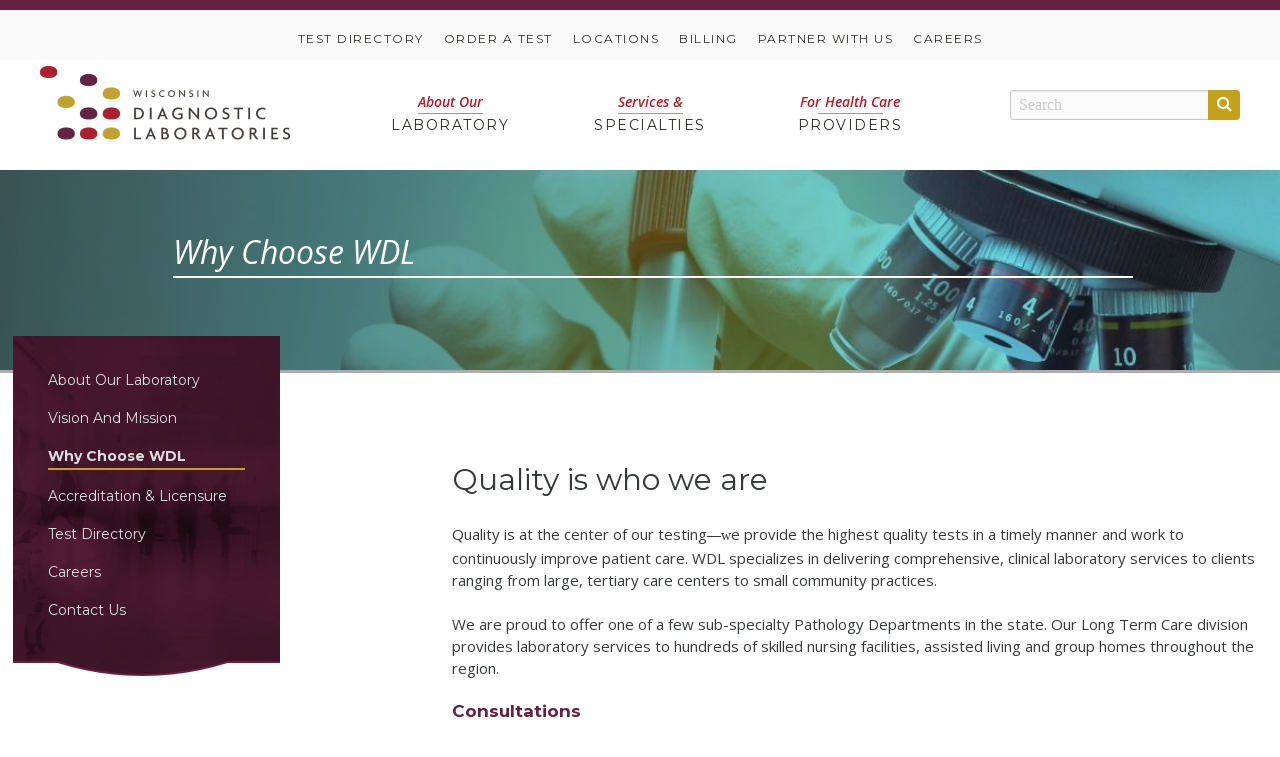

--- FILE ---
content_type: text/html; charset=utf-8
request_url: https://www.wisconsindiagnostic.com/about_our_lab_and_services/why_choose_wdl.php
body_size: 8811
content:
<!DOCTYPE html>
<!--this is the new site-->
<html class="no-js" lang="en">
	<head>
		<meta charset="utf-8">
		<meta name="viewport" content="width=device-width, initial-scale=1">

		<title>Why Choose WDL · Wisconsin Diagnostic Laboratories</title>
		<meta name="description" content="Complete Laboratory Testing and Services, including test orders, through transportation of specimens, through reporting of test results">
		<meta name="keywords" content="">

		<meta property="og:title" content="Why Choose WDL · Wisconsin Diagnostic Laboratories"/>
		<meta property="og:description" content="Complete Laboratory Testing and Services, including test orders, through transportation of specimens, through reporting of test results"/>
		<meta property="og:url" content="http://www.wisconsindiagnostic.com/about_our_lab_and_services/why_choose_wdl.php"/>
		<meta property="og:image" content="/content/header/page_information_68_68_page_image.jpg" />

		<meta name="google-site-verification" content="Mb37uwRJrn4Jiv0b-FsgdUqULUpMbmOmivpBHtD1k2k" />

		<link rel="stylesheet" href="/assets/css/main.css?v=132.5">
		<link rel="icon" type="image/png" sizes="32x32" href="/favicon-32x32.png">
		<link rel="icon" type="image/png" sizes="16x16" href="/favicon-16x16.png"> 

		<!-- font embeds -->
		<link href="https://maxcdn.bootstrapcdn.com/font-awesome/4.6.3/css/font-awesome.min.css" rel="stylesheet" integrity="sha384-T8Gy5hrqNKT+hzMclPo118YTQO6cYprQmhrYwIiQ/3axmI1hQomh7Ud2hPOy8SP1" crossorigin="anonymous">
		<link href="https://fonts.googleapis.com/css?family=Montserrat:400,700" rel="stylesheet" type='text/css'>
		<link href="https://fonts.googleapis.com/css?family=Droid+Serif:400,400i,700,700i" rel="stylesheet">
		<link href="https://fonts.googleapis.com/css?family=Open+Sans:400,400i,600,600i,800,800i" rel="stylesheet">
		<!-- Replace favicon.ico in the root directory and delete this when done -->
	</head>
	<body>
		<!-- start mobile sticky nav -->
		<div class="mobile-sticky-nav-container">
			<!-- start list -->
			<ul>
								<li class="utility-item-1">
					<!-- start circle box -->
					
 <a class='circle-icon' href='https://www.testmenu.com/wisconsindiagnostic'>						<span>
													</span>
					</a>
					<!-- end circle box -->
				</li>
												<li class="utility-item-1">
					<!-- start circle box -->
					
 <a class='circle-icon' href='/healthcare_providers/order_a_test/'>						<span>
													</span>
					</a>
					<!-- end circle box -->
				</li>
												<li class="utility-item-1">
					<!-- start circle box -->
					
 <a class='circle-icon' href='/patients_and_families/locations/'>						<span>
															<img src="/assets/images/icon-pin-white.png" alt="pin icon">
								<h3 class='medium-white-title show-on-hover'>Locations</h3>
													</span>
					</a>
					<!-- end circle box -->
				</li>
												<li class="utility-item-1">
					<!-- start circle box -->
					
 <a class='circle-icon' href='/billing_info/'>						<span>
													</span>
					</a>
					<!-- end circle box -->
				</li>
												<li class="utility-item-1">
					<!-- start circle box -->
					
 <a class='circle-icon' href='/healthcare_providers/work_with_us/ '>						<span>
													</span>
					</a>
					<!-- end circle box -->
				</li>
												<li class="utility-item-1">
					<!-- start circle box -->
					
 <a class='circle-icon' href='/about_our_lab_and_services/careers.php'>						<span>
													</span>
					</a>
					<!-- end circle box -->
				</li>
											</ul>
			<!-- end list -->
		</div>
		<!-- end mobile sticky nav -->
		<!-- start header -->
		<header class="col-12-across" data-embed="Header">
			<div class="sticky-header">
		<!-- BytePattern Alert Tab -->
				<section class="alerts-container hidden">
			<div class="alerts-open-area">
							</div>
			<a class="alerts-container-close" onclick="alerts_toggle(); return false;">
				<span class="fa-stack fa-lg">
					<i class="fa fa-square-o fa-stack-2x"></i>
					<i class="fa fa-times fa-stack-1x"></i>
				</span>
			</a>
			<div class="alerts-over hidden" onclick="alerts_toggle();">
							</div>
		</section>
		<!-- End BytePattern Alert Tab -->

			<!-- start top gray bar -->
			<div class="header-top-color col-12-across">
			</div>
			<!-- end top gray bar -->
			<!-- start utility nav above global nav -->
			<div class="global-utility-nav">
				<nav class="top-utility-nav">
					<ul class="clearfix">
													<li class="utility-item-2">
								<a class='top-utility-link' href='https://www.testmenu.com/wisconsindiagnostic' target="_blank">Test Directory</a>
							</li>
														<li class="utility-item-3">
								<a class='top-utility-link' href='/healthcare_providers/order_a_test/' >Order a Test</a>
							</li>
														<li class="utility-item-4">
								<a class='top-utility-link' href='/patients_and_families/locations/' >Locations</a>
							</li>
														<li class="utility-item-5">
								<a class='top-utility-link' href='/billing_info/' >Billing</a>
							</li>
														<li class="utility-item-6">
								<a class='top-utility-link' href='/healthcare_providers/work_with_us/ ' >Partner With Us</a>
							</li>
														<li class="utility-item-7">
								<a class='top-utility-link' href='/about_our_lab_and_services/careers.php' >Careers</a>
							</li>
												</ul>
				</nav>
			</div>
			<!-- end utility nav above gloabl nav -->
			<!-- start top white bar -->
			<div class="header-white-bar col-12-across">
			</div>
			<!-- end top white bar -->
			<!-- start mobile nav container-->
			<div class="mobile-nav-container">
				<!-- start mobile nav logo left -->
				<div class="mobile-nav-left col-6-across">
					<!-- start mobile logo -->
					<a href="/"><img src="/assets/images/mobile-logo-wdl.png" alt="WDL"></a>
					<!-- end mobile logo -->
				</div>
				<!-- end mobile nav logo left -->
				<!-- start mobile menu right -->
				<div class="mobile-menu-right col-6-across">
									

			<div class="hamb-wrapper">
				<div id="hamb-icon">
					<a href="#" onclick="nav_open_menu();return false;">
						<span></span>
						<span></span>
						<span></span>
						<span></span>
					</a>
				</div><!-- #hamb -->
			</div>
				
			<div class="main-mobile-nav-wrapper">
				<nav class="main-mobile-nav">
					<ul class="clearfix">
						
 <li class="about-our-|||-laboratory-nav"><a href='/about_our_lab_and_services/'><span class='nav-title-top-mobile'>about our</span> <span class="nav-title-bottom-mobile">laboratory</span><div class='hover-white-arrow'><img src='/assets/images/drop-arrow-white-2.png' alt='arrow'></div></a>
						<a href='#!' class='down' onclick='nav_open_child(4);return false;' ><i class='first-i fa fa-chevron-down switch-icon' data-id='4'></i></a>
						<div class='subnav-wrapper' id='nav-subnav-4'>
							<ul class='clearfix subnav'>
 								<li >
									<a href='/about_our_lab_and_services/vision_and_mission.php'>Vision and Mission</a>
								</li>
 								<li  class="mobile-subnav-active">
									<a href='/about_our_lab_and_services/why_choose_wdl.php'>Why Choose WDL</a>
								</li>
 								<li >
									<a href='/about_our_lab_and_services/accreditation___licensure.php'>Accreditation & Licensure</a>
								</li>
 								<li >
									<a href='https://www.testmenu.com/wisconsindiagnostic'>Test Directory</a>
								</li>
 								<li >
									<a href='/about_our_lab_and_services/careers.php'>Careers</a>
								</li>
 								<li >
									<a href='/about_our_lab_and_services/contact.php'>Contact Us</a>
								</li>
							</ul><!-- .subnav -->
						</div><!-- .subnav-wrapper --></li>
 <li class="services-&amp;-|||-specialties-nav"><a href='/services___specialties/'><span class='nav-title-top-mobile'>services &amp;</span> <span class="nav-title-bottom-mobile">specialties</span><div class='hover-white-arrow'><img src='/assets/images/drop-arrow-white-2.png' alt='arrow'></div></a>
						<a href='#!' class='down' onclick='nav_open_child(142);return false;' ><i class='first-i fa fa-chevron-down switch-icon' data-id='142'></i></a>
						<div class='subnav-wrapper' id='nav-subnav-142'>
							<ul class='clearfix subnav'>
 								<li >
									<a href='/services___specialties/anatomic_pathology/'>Anatomic Pathology</a>
						<a href='#!' class='down' onclick='nav_open_child(181); return false;'><i class='first-i fa fa-chevron-down switch-icon' data-id='181' ></i></a>
						<div class='subnav-wrapper2' id='nav-subnav-181'>
							<ul class='clearfix subnav2'>
 								<li >
									<a href='/services___specialties/anatomic_pathology/renal_pathology/'>Renal Pathology</a>
								</li>
							</ul><!-- .subnav2 -->
						</div><!-- .subnav-wrapper2 -->
								</li>
 								<li >
									<a href='/services___specialties/chemistry.php'>Chemistry</a>
								</li>
 								<li >
									<a href='/services___specialties/cytogenetics.php'>Cytogenetics</a>
								</li>
 								<li >
									<a href='/services___specialties/cytology.php'>Cytology</a>
								</li>
 								<li >
									<a href='/services___specialties/hematology.php'>Hematology</a>
								</li>
 								<li >
									<a href='/services___specialties/microbiology.php'>Microbiology</a>
								</li>
 								<li >
									<a href='/services___specialties/long_term_care.php'>Long Term Care</a>
								</li>
 								<li >
									<a href='/services___specialties/drug_and_alcohol_in_the_workplace/'>Drug and Alcohol in the Workplace</a>
								</li>
 								<li >
									<a href='https://www.wisconsindiagnostic.com/healthcare_providers/courier_services/'>Courier Information</a>
								</li>
							</ul><!-- .subnav -->
						</div><!-- .subnav-wrapper --></li>
 <li class="for-health-care-|||-providers-nav"><a href='/healthcare_providers/'><span class='nav-title-top-mobile'>for health care</span> <span class="nav-title-bottom-mobile">providers</span><div class='hover-white-arrow'><img src='/assets/images/drop-arrow-white-2.png' alt='arrow'></div></a>
						<a href='#!' class='down' onclick='nav_open_child(6);return false;' ><i class='first-i fa fa-chevron-down switch-icon' data-id='6'></i></a>
						<div class='subnav-wrapper' id='nav-subnav-6'>
							<ul class='clearfix subnav'>
 								<li >
									<a href='https://www.testmenu.com/wisconsindiagnostic'>Test Directory</a>
								</li>
 								<li >
									<a href='/healthcare_providers/test_updates/'>Test Updates</a>
						<a href='#!' class='down' onclick='nav_open_child(104); return false;'><i class='first-i fa fa-chevron-down switch-icon' data-id='104' ></i></a>
						<div class='subnav-wrapper2' id='nav-subnav-104'>
							<ul class='clearfix subnav2'>
							</ul><!-- .subnav2 -->
						</div><!-- .subnav-wrapper2 -->
								</li>
 								<li >
									<a href='/healthcare_providers/order_a_test/'>Order a Test – LifePoint</a>
								</li>
 								<li >
									<a href='/healthcare_providers/instructions/'>Specimen Collection Instructions</a>
								</li>
 								<li >
									<a href='/healthcare_providers/critical_value_list/'>Critical Value List</a>
								</li>
 								<li >
									<a href='/healthcare_providers/antibiograms/'>Antibiograms</a>
								</li>
 								<li >
									<a href='/healthcare_providers/courier_services/'>Courier Services</a>
								</li>
 								<li >
									<a href='/healthcare_providers/supply_order_forms.php'>Supply Order Forms</a>
								</li>
							</ul><!-- .subnav -->
						</div><!-- .subnav-wrapper --></li>					<!-- < start utility nav items for mobile> -->
													<li class="utility-item-8">
								
 <a class='top-utility-link' href='https://www.testmenu.com/wisconsindiagnostic'>Test Directory</a>							</li>
																				<li class="utility-item-9">
								
 <a class='top-utility-link' href='/healthcare_providers/order_a_test/'>Order a Test</a>							</li>
																				<li class="utility-item-10">
								
 <a class='top-utility-link' href='/patients_and_families/locations/'>Locations</a>							</li>
																				<li class="utility-item-11">
								
 <a class='top-utility-link' href='/billing_info/'>Billing</a>							</li>
																				<li class="utility-item-12">
								
 <a class='top-utility-link' href='/healthcare_providers/work_with_us/ '>Partner With Us</a>							</li>
																				<li class="utility-item-13">
								
 <a class='top-utility-link' href='/about_our_lab_and_services/careers.php'>Careers</a>							</li>
																		</ul>
					<!-- start social mobile area -->
					<li class="social-mobile-area">
						<!-- start logo area -->
						<div class="logo-left col-6-across">
							<a href="/"><img src="/assets/images/mcw-reverse-logo.png" alt="WDL"></a>
						</div>
						<!-- end logo area -->
						<!-- start social area -->
						<div class="social-right col-6-across">
							<ul>
								&nbsp; &nbsp; 
												<li class="nav-icons-fa"><a href="https://www.facebook.com/wisconsindiagnostic/" target="_blank"><i class="fa fa-facebook-square"></i></a></li>				<li class="nav-icons-fa"><a href="https://www.linkedin.com/company/wisconsin-diagnostic-laboratories/" target="_blank"><i class="fa fa-linkedin-square"></i></a></li>							</ul>
						</div>
						<!-- end social area -->
					</li>
					<!-- end social mobile area -->
				</nav><!-- .main-nav -->
			</div><!-- .main-nav-wrapper -->
				</div>
				<!-- end mobile menu right -->
			</div>
			<!-- end mobile nav container-->
			<!-- start nav container -->
			<div class="sticky-background">
			<div class="header_nav_container fixed-width center-left-right">
				<!-- start main nav -->
				<nav class="header-nav-main">
					<nav class="site-logo">
						<a href="/"><img src="/assets/images/wdl_logo_2022.png" alt="mcw logo"></a>
					</nav>
					<ul>
						
 <li class="about-our-|||-laboratory-nav"><a href='/about_our_lab_and_services/'><span class='nav-title-top'>about our</span><br><span class="nav-title-bottom">laboratory</span></a>
 <li class="services-&amp;-|||-specialties-nav"><a href='/services___specialties/'><span class='nav-title-top'>services &amp;</span><br><span class="nav-title-bottom">specialties</span></a>
 <li class="for-health-care-|||-providers-nav"><a href='/healthcare_providers/'><span class='nav-title-top'>for health care</span><br><span class="nav-title-bottom">providers</span></a>					</ul>
					<!--on site search box-->
					<div id="top-search-input">
						<form method="get" id="onsite-search" action="/search/">
							<input class="onsite-search-input" name="search" autocomplete="off" placeholder="Search" type="text"/>
							<div class="onsite-search-submit" onclick="this.parentNode.submit();"><i class="fa fa-search"></i></div>
						</form>
						<div id="search-results"><!--results will populate here--></div>
					</div>
					<!--end on site search box-->

				</nav>
				<!-- end main nav -->
			</div>
			</div> <!-- end of full white background -->
			<!-- end nav container -->
			</div> <!-- end sticky header -->
		</header>
		<!-- end header -->

			<!-- start inside page container -->
		<div class="inside-page-container col-12-across">
		<!-- start if page banner -->
		 	
			<!-- start top banner of inside pages -->
			<div class="inside-page-image col-12-across parallax-movement bg-scroll" data-direction="down" data-start-value="-50" data-speed="8" style="background-image: url('/content/header/page_information_68_68_page_image.jpg')";>
		<!-- start else if this is the specialist page print out the specialists cutout pic-->
				<!-- end else print out the default image-->
		<!-- end if page banner -->
				<div class="gray-overlay-80-l">
				</div>
				<!-- end page image overlay left-->
				<!-- start page imageoverlay right-->
				<div class="gray-overlay-20-r">
					<!-- start utility nav -->
					<nav class="internal utility-nav">
						<ul>
															<li class="utility-item-0">
									<!-- start circle box -->
									
 <a class='circle-icon' href='https://www.testmenu.com/wisconsindiagnostic'>									<span>
																			</span>
								</a>
								<!-- end circle box -->
								</li>
																							<li class="utility-item-1">
									<!-- start circle box -->
									
 <a class='circle-icon' href='/healthcare_providers/order_a_test/'>									<span>
																			</span>
								</a>
								<!-- end circle box -->
								</li>
																							<li class="utility-item-2">
									<!-- start circle box -->
									
 <a class='circle-icon' href='/patients_and_families/locations/'>									<span>
																					<img src="/assets/images/icon-pin-white.png" alt="pin">
											<h3 class='medium-white-title show-on-hover'>Locations</h3>
																			</span>
								</a>
								<!-- end circle box -->
								</li>
																							<li class="utility-item-3">
									<!-- start circle box -->
									
 <a class='circle-icon' href='/billing_info/'>									<span>
																			</span>
								</a>
								<!-- end circle box -->
								</li>
																							<li class="utility-item-4">
									<!-- start circle box -->
									
 <a class='circle-icon' href='/healthcare_providers/work_with_us/ '>									<span>
																			</span>
								</a>
								<!-- end circle box -->
								</li>
																							<li class="utility-item-5">
									<!-- start circle box -->
									
 <a class='circle-icon' href='/about_our_lab_and_services/careers.php'>									<span>
																			</span>
								</a>
								<!-- end circle box -->
								</li>
																					</ul>
					</nav>
					<!-- end utility nav -->
				</div>
				<!-- end page image overlay right-->
				<!-- start large page image text -->
				<div class="large-page-image-text col-6-across">
					<!-- start if page is not the specialist page -->
											<!-- start if page header text -->
						 
							<!-- start page title text -->
							<h2 class="large-white-italics-underline">Why Choose WDL</h2>
							<!-- end page title text -->
												<!-- end if page header text -->
						<!-- start if page abstract text  -->
													<!-- else if there is no page abstract text-->
							<style type="text/css" media="screen">
								.large-page-image-text {
								    top: -163px;
								    position: relative;
								}
								.inside-page-image {
								    height: 200px;
								}
								.utility-nav {
								    margin-top: 65px;
								}

								@media only screen and (max-width: 880px) {
									.inside-page-image {
    									height: 300px;
									}

									.large-white-italics-underline, .large-white-italics {
										font-size: 24px;
										line-height: 30px;
									}

									.large-page-image-text {
										width: 65%;
									}
								}
							</style>
												<!-- end if page abstract text  -->
					<!-- end if page is not the specialist page -->
					<!-- start if page is the specialist page -->
										<!-- end if page is the specialist page -->
				</div>
				<!-- end large page image text -->
			</div>
			<!-- end top banner of inside pages -->
			<!-- start top menu and content container -->
			<div class="top-menu-content-container col-12-across fixed-width center-left-right">
				<!-- start left menu nav-->
				<section class="leftside-menu-container col-4-across">
										<!-- start left nav -->
					<nav class="leftside-menu">
						<ul>
														<li ><a href="/about_our_lab_and_services/">about our laboratory</a></li>
							
					<li><a class=Vision and Mission href='/about_our_lab_and_services/vision_and_mission.php' >Vision and Mission</a></li>
					<li><a class=Why Choose WDL href='/about_our_lab_and_services/why_choose_wdl.php'  class="active">Why Choose WDL</a></li>
					<li><a class=Accreditation & Licensure href='/about_our_lab_and_services/accreditation___licensure.php' >Accreditation & Licensure</a></li>
					<li><a class=Test Directory href='https://www.testmenu.com/wisconsindiagnostic' >Test Directory</a></li>
					<li><a class=Careers href='/about_our_lab_and_services/careers.php' >Careers</a></li>
					<li><a class=Contact Us href='/about_our_lab_and_services/contact.php' >Contact Us</a></li>						</ul>
						<!-- start bottom curve -->
						<div class="left-nav-bottom-curve">
							<img src="/assets/images/left-nav-bottom-curve-purple.png" alt="spacer">
						</div>
						<!-- end bottom curve -->
					</nav>
										<!-- end left nav -->
					<!-- start if show left nav bucket area is set on the page -->
										<!-- end if show left nav bucket area is set on the page -->
					<!-- start if show specialist database fields is set on the page -->
										<!-- end if show specialist database fields is set on the page -->
				</section>
				<!-- end left menu nav-->
				<!-- start top section 1 content-->
				<section class="content-right col-8-across">
				<!-- start top wysiwyg area -->
		<!-- end start if this is not the home page lets start the inside page content -->

					<!-- start top wysiwyg area -->
					<bs_editable section="body_content_top" type="html">
<h2 class="large-title-gray">Quality is&nbsp;who we are</h2>

<p>Quality is at the center of our testing<span style="font-size:10.5pt"><span style="font-family:Ebrima">&mdash;w</span></span>e provide&nbsp;the highest quality tests in a timely manner and work to continuously improve&nbsp;patient care. WDL&nbsp;specializes&nbsp;in delivering comprehensive, clinical laboratory services to&nbsp;clients ranging from large, tertiary care centers to small community practices.</p>

<p>&nbsp;</p>

<p>We are proud to offer one of a few sub-specialty Pathology Departments in the state. Our Long Term Care division provides laboratory services to hundreds of skilled nursing facilities, assisted living and group homes throughout the region.</p>

<p>&nbsp;</p>

<h3 class="normal-title-red">Consultations</h3>

<p>Physicians have access to our pathologists for&nbsp;consultations. We have medical directors for each of our specialty areas who are available to discuss results with providers and provide answers to their questions.</p>

<p>&nbsp;</p>

<h3 class="normal-title-red">Client Services</h3>

<p>For answers to your questions about test requirements, results availability, clinical services or anything else, our dedicated&nbsp;Client Services team is available 24/7. Staffed by expert medical technologists, our Client Service Specialists&nbsp;are&nbsp;ready to help, 24 hours a day, seven days a week. All representatives are experienced in answering a wide variety of hospital, physician and patient questions and can find any information you need.</p>

<p>&nbsp;</p>

<p>Client Services:&nbsp; 414.805.7600 (local) or 888.611.3438 (toll-free).</p>

<p>&nbsp;</p>

<h3 class="normal-title-red">Communication &amp; Reports</h3>

<p>We utilize&nbsp;the country&rsquo;s leading health information exchange portals to&nbsp;make it easy for providers&nbsp;to order tests, access results and communicate with our team of experts.</p>

<p>&nbsp;</p>

<p>We work with&nbsp;providers to determine the preferred method of reporting. Reports are available via&nbsp;digital interface&nbsp;or provided to&nbsp;doctors via secure email, fax or hand delivery.&nbsp;We&nbsp;interface with multiple systems and can provide preliminaries for physicians upon&nbsp;request. When necessary, we report the occurrence of certain diseases to the state laboratory.</p>

<p>&nbsp;</p>

<h3 class="normal-title-red">Accreditations</h3>

<p>Wisconsin Diagnostic Laboratories holds multiple <a href="https://www.wisconsindiagnostic.com/about_our_lab_and_services/accreditation___licensure.php">accreditations and certifications</a>.</p>

<p>&nbsp;</p>

<h3 class="normal-title-red">Courier Services</h3>

<p>Learn more about our <a href="/healthcare_providers/courier_services/">courier services</a> provided by MedSpeed.</p>

<p>&nbsp;</p>
					</bs_editable>
					<!-- end top wysiwyg area -->
					
					
					<!-- start form container -->
					<div class="form-container">
					

<bs_editable section="form_start_message" type="html"><h2 class="medium-title">Become a Client</h2>

<p class="small-text-gray">To become a client of Wisconsin Diagnostic Laboratories, tell us about your practice and a business development team member will be in touch with you within two business days.</p>

<p>&nbsp;</p>
</bs_editable>
	<form method="post" id="work_with_us_form" name="work_with_us_form">
		<fieldset>
			<div class="field-row" style="clear: both;">
				<div class="field-container" id="field_first_name" style="float: left; width: 48%;" >
					<label for="first_name" style="">First Name:  *</label>
					<input class="textboxes" type="text" name="first_name" id="first_name" style="" value="" />
				</div> <!-- close field container -->
				<div class="field-container" id="field_last_name" style="float: left; width: 48%;" >
					<label for="last_name" style="">Last Name:  *</label>
					<input class="textboxes" type="text" name="last_name" id="last_name" style="" value="" />
				</div> <!-- close field container -->
				<br style="clear: both">
			</div>
			<div class="field-row">
				<div class="field-container" id="field_email_address" style="float: left; width: 48%;" >
					<label for="email_address" style="">Email Address:  *</label>
					<input class="textboxes" type="text" name="email_address" id="email_address" style="" value="" />
				</div> <!-- close field container -->
				<div class="field-container" id="field_phone" style="float: left; width: 48%;" >
					<label for="phone" style="">Phone:  </label>
					<input class="textboxes" type="text" name="phone" id="phone" style="" value="" />
				</div> <!-- close field container -->
				<br style="clear: both">
			</div>
			<div class="field-row">
				<div class="field-container" id="field_clinic" style="float: left; width: 48%;" >
					<label for="clinic" style="">Your Hospital or Clinic:  *</label>
					<input class="textboxes" type="text" name="clinic" id="clinic" style="" value="" />
				</div> <!-- close field container -->
				<div class="field-container" id="field_practice" style="float: left; width: 48%;" >
					<label for="practice" style="">Your Area of Practice:  *</label>
					<input class="textboxes" type="text" name="practice" id="practice" style="" value="" />
				</div> <!-- close field container -->
				<br style="clear: both">
			</div>
			<div class="field-row">
				<div class="field-container" id="field_comments" style="float: left; width: 100%;" >
					<label for="comments" style="width:93%;">Comments </label>
					<textarea id="comments" name="comments"  style="width:93%;height:100px;" ></textarea>
				</div> <!-- close field container -->
			</div>
		</fieldset>
		<script src="https://www.google.com/recaptcha/api.js"></script>
		<div class="g-recaptcha" data-sitekey="6LdbNUUUAAAAADGcl1sk7Hig4FeCpYIT3nus8Ug9" style="transform:scale(0.70);transform-origin:0 0 ; vertical-align: top; padding-right: 5px;"></div>
		<input class="submitbutton" type="submit" value="Submit" style="display: block; float: right; margin-top: -70px; margin-right: 43px;" />
	</form>
<script src="http://ajax.googleapis.com/ajax/libs/jquery/1.9.1/jquery.min.js"></script>
<script>
$( document ).ready(function() {
	// if a value is selected (radio, checkbox, select
	var conditionalValue = '';
	var $conditionalFieldTypes = $('input[type="radio"],input[type="checkbox"],select,select option');
	var $formFields = $('form .field-container');
	
	$conditionalFieldTypes.on('change', function() { // when a radio is clicked
		
		conditionalValue = $(this).val();
		
		$formFields.each(function() { // iterate through the form fields
			
			var $formField = $(this); // the current form field object
			
			$(this).find($conditionalFieldTypes).each(function() { // find the radio, checkbox or select
				
				//$('input').prop('required',true); // use this for the required conditional action
				
				conditionalValue = $(this).val(); // set the conditionalValue to the value of the item
				
				//console.log($(this).val());
				
				var $conditionalFields = $('form').find("[data-condition='"+conditionalValue+"']");
				
				// if this property is checked, OR if this is a select box and the selected 
				if ($(this).prop('checked') || $(this).is(':selected')) {

					$conditionalFields.each(function() { // loop through each conditional field
						var $conditionalField = $(this);
						//console.log($conditionalField);
						if ($conditionalField.data("action") == 'show') {
							$conditionalField.show();
						} else if ($conditionalField.data("action") == 'hide') {
							$conditionalField.hide();
						} else if ($conditionalField.data("action") == 'disable') {
							console.log($conditionalField.find($conditionalFieldTypes));
							$conditionalField.find('input,textarea').prop('disabled',true);
						} else if ($conditionalField.data("action") == 'require') {
							$conditionalField.find('label').css({'color':'red'});
							$conditionalField.find('input,textarea').prop('required',true);
						}
					});
					
				} else {
					
					 $conditionalFields.each(function() {
						var $conditionalField = $(this);
						//console.log($conditionalField);
						if ($conditionalField.data("action") == 'show') {
							$conditionalField.hide();
						} else if ($conditionalField.data("action") == 'hide') {
							$conditionalField.show();
						} else if ($conditionalField.data("action") == 'disable') {
							//console.log($conditionalField.find($conditionalFieldTypes));
							$conditionalField.find('input,textarea').prop('disabled',false);
						} else if ($conditionalField.data("action") == 'require') {
							$conditionalField.find('label').css({'color':'black'});
							$conditionalField.find('input,textarea').prop('required',false);
						}
					});
				}

			});
			
		});
			
	});
});
</script>

						<!-- start required text -->
						<span class="required_text">
							<p class="small-text-gray" style="text-align: right; font-style: italic;">*=required</p>
						</span>
						<!-- end required text -->
					</div>
					<!-- end form container -->
				</section>
				<!-- end top section 1 content-->
			</div>
			<!-- end top menu and content container -->
			<!-- start inside page full width section 2 -->
			<div class="section-two-container col-12-across">
				<!-- start section 2 fixed width container for wysiwyg -->
				<div class="section-two-fixed fixed-width center-left-right">
					<!-- start wysiwyg area -->
					<bs_editable section="body_content_bottom" type="html">
					</bs_editable>
					<!-- end wysiwyg area -->
				</div>
				<!-- end section 2 fixed width container for wysiwyg -->
			</div>
			<!-- end inside page full width section 2 -->
		</div>
		<!-- end inside page container -->
		<!-- start footer -->
		<footer data-embed="Footer" class="col-12-across">

			<!-- start footer gray box -->
			<div class="footer-gray-box col-12-across">
				<!-- start 3 column icon container for specialists help -->
				<div class="footer-cols fixed-width-wide center-left-right">
					<!-- start column container -->
					<div class="col-container fixed-width-wide">
						<!-- start column 2 -->
						<div class="footer-gray-center col-12-across s-col-12-across">
							<div><img src="/assets/images/wdl_logo_2022.png" alt="top curve"></div>
							<!-- start contact text -->
							

<!-- start contact text -->
<div class="footer-contact-text">
	<h3 class="normal-subtitle-gray">8777 Connell Ave.<br>Milwaukee, WI 53226<br><a href="tel:+1-414-805-7600">414-805-7600</a></h3>
</div>
<!-- end contact text -->




<!-- start contact information container -->
<!-- <div class="footer-contact col-12-across">
	<div class="col-4-across s-col-12-across">
		<h3 class="normal-title-white-noline"></h3>
	</div>
	<div class="col-4-across s-col-6-across">
		<h3 class="normal-subtitle-white"><br></h3>
	</div>
	<div class="col-4-across s-col-6-across">
		<h3 class="normal-subtitle-white"><br></h3>
	</div>
</div> -->
<!-- end contact information container -->							<!-- end contact text -->
							<div class="footer-contact-text">
								<h3 class="normal-subtitle-gray"><a href="/patients_and_families/locations/">Find Patient<br />Service Centers</a></h3>
							</div>
							<div class="partners-home">
								
								<div class="partner-group">
									<div class="partner-image" style="background-image: url('/content/partners/partners_1_logo_image.png');"></div>
								</div>
															</div>
						</div>
						<!-- end column 2 -->
						<!-- start column 3 -->
						<div class="col-3-across s-col-12-across">
						</div>
						<!-- end column 3 -->
					</div>
					<!-- end column container -->
				</div>
				<!-- end 3 column icon container for specialists help -->
				<!-- start mobile only social icons -->
				<div class="mobile-only-social">
					<ul>
						&nbsp; &nbsp; 
										<li class="nav-icons-fa"><a href="https://www.facebook.com/wisconsindiagnostic/" target="_blank"><i class="fa fa-facebook-square"></i></a></li>				<li class="nav-icons-fa"><a href="https://www.linkedin.com/company/wisconsin-diagnostic-laboratories/" target="_blank"><i class="fa fa-linkedin-square"></i></a></li>					</ul>
				</div>
				<!-- end mobile only social icons -->
			</div>
			<!-- end footer gray box -->
			<!-- start footer black box -->
			<div class="footer-black-box col-12-across">
				<!-- start column container -->
				<div class="col-container fixed-width-wide center-left-right">
					<!-- start column left -->
					<div class="col-3-across footer-left">
						&copy; Copyright 2026					</div>
					<!-- end column left -->
					<div class="col-6-across footer-middle">
						<ul>
						
 <li class='footer-link'><a href='/about_our_lab_and_services/contact.php'>Contact Us</a>&nbsp; &nbsp; </li>
 <li class='footer-link'><a href='https://www.wisconsindiagnostic.com/content/WDL-Notice-of-Privacy-Practices.pdf'>Privacy</a>&nbsp; &nbsp; </li>
 <li class='footer-link'><a href='https://www.wisconsindiagnostic.com/content/Notice%20of%20Non-Discrimination%202024.pdf'>Non-Discrimination</a>&nbsp; &nbsp; </li>
 <li class='footer-link'><a href='/healthcare_providers/order_a_test/'>Access Results</a>&nbsp; &nbsp; </li>
 <li class='footer-link'><a href='/healthcare_providers/order_a_test/'>Order Now</a>&nbsp; &nbsp; </li>										<li class="footer-link"><a href="https://www.facebook.com/wisconsindiagnostic/" target="_blank"><i class="fa fa-facebook-square"></i></a></li>				<li class="footer-link"><a href="https://www.linkedin.com/company/wisconsin-diagnostic-laboratories/" target="_blank"><i class="fa fa-linkedin-square"></i></a></li>						</ul>
					</div>

					<!-- start column right -->
					<div class="col-3-across footer-right">
						Web Design by <a href="http://www.bytestudios.com" target="_blank">Byte</a>
					</div>
					<!-- end column right -->
				</div>
				<!-- start column container -->
			</div>
			<!-- start footer black box -->
		</footer>
		<!-- end footer -->
		<script src="//ajax.googleapis.com/ajax/libs/jquery/1.10.1/jquery.min.js"></script>
		<script>window.jQuery || document.write('<script src="/assets/javascripts/vendor/jquery-1.10.1.min.js"><\/script>')</script>
		<!--extra site scripts can go here-->
		<!--insert session overlay-->
		<script src="/assets/vendor/modernizr-2.6.2.min.js"></script>
		<script src="//cdn.jsdelivr.net/jquery.slick/1.6.0/slick.min.js"></script>

		<script src="/assets/js/main.js"></script>
		<script src="/assets/js/reports.js"></script>
		<script src="/assets/js/locations.js"></script>
		<script src="/assets/js/diagnosis.js"></script>
		<script src="/assets/js/map_markers.js"></script>

		<!-- added per katherine searlys 20190222 -->
		<!-- Conversion Pixel - Wisconsin Diagnostic Laboratories_110037502_recruiting.ultipro.com/WIS1004WDLL/JobBoard - DO NOT MODIFY -->
		<script src="https://secure.adnxs.com/px?id=1080854&t=1" type="text/javascript"></script>
		<!-- End of Conversion Pixel -->

<!--piwik analytics-->
<script type="text/javascript">
(function(window, document, dataLayerName, id) {
window[dataLayerName]=window[dataLayerName]||[],window[dataLayerName].push({start:(new Date).getTime(),event:"stg.start"});var scripts=document.getElementsByTagName('script')[0],tags=document.createElement('script');
function stgCreateCookie(a,b,c){var d="";if(c){var e=new Date;e.setTime(e.getTime()+24*c*60*60*1e3),d="; expires="+e.toUTCString();f="; SameSite=Strict"}document.cookie=a+"="+b+d+f+"; path=/"}
var isStgDebug=(window.location.href.match("stg_debug")||document.cookie.match("stg_debug"))&&!window.location.href.match("stg_disable_debug");stgCreateCookie("stg_debug",isStgDebug?1:"",isStgDebug?14:-1);
var qP=[];dataLayerName!=="dataLayer"&&qP.push("data_layer_name="+dataLayerName),isStgDebug&&qP.push("stg_debug");var qPString=qP.length>0?("?"+qP.join("&")):"";
tags.async=!0,tags.src="https://froedtert.containers.piwik.pro/"+id+".js"+qPString,scripts.parentNode.insertBefore(tags,scripts);
!function(a,n,i){a[n]=a[n]||{};for(var c=0;c<i.length;c++)!function(i){a[n][i]=a[n][i]||{},a[n][i].api=a[n][i].api||function(){var a=[].slice.call(arguments,0);"string"==typeof a[0]&&window[dataLayerName].push({event:n+"."+i+":"+a[0],parameters:[].slice.call(arguments,1)})}}(i[c])}(window,"ppms",["tm","cm"]);
})(window, document, 'piwikDataLayer', '6c074030-aa7d-4c26-84a8-1c1d8e53fbb7');
</script>
<!--end piwik analytics-->

	</body>
</html>


--- FILE ---
content_type: text/html; charset=utf-8
request_url: https://www.google.com/recaptcha/api2/anchor?ar=1&k=6LdbNUUUAAAAADGcl1sk7Hig4FeCpYIT3nus8Ug9&co=aHR0cHM6Ly93d3cud2lzY29uc2luZGlhZ25vc3RpYy5jb206NDQz&hl=en&v=PoyoqOPhxBO7pBk68S4YbpHZ&size=normal&anchor-ms=20000&execute-ms=30000&cb=rqohsr3yugj7
body_size: 49591
content:
<!DOCTYPE HTML><html dir="ltr" lang="en"><head><meta http-equiv="Content-Type" content="text/html; charset=UTF-8">
<meta http-equiv="X-UA-Compatible" content="IE=edge">
<title>reCAPTCHA</title>
<style type="text/css">
/* cyrillic-ext */
@font-face {
  font-family: 'Roboto';
  font-style: normal;
  font-weight: 400;
  font-stretch: 100%;
  src: url(//fonts.gstatic.com/s/roboto/v48/KFO7CnqEu92Fr1ME7kSn66aGLdTylUAMa3GUBHMdazTgWw.woff2) format('woff2');
  unicode-range: U+0460-052F, U+1C80-1C8A, U+20B4, U+2DE0-2DFF, U+A640-A69F, U+FE2E-FE2F;
}
/* cyrillic */
@font-face {
  font-family: 'Roboto';
  font-style: normal;
  font-weight: 400;
  font-stretch: 100%;
  src: url(//fonts.gstatic.com/s/roboto/v48/KFO7CnqEu92Fr1ME7kSn66aGLdTylUAMa3iUBHMdazTgWw.woff2) format('woff2');
  unicode-range: U+0301, U+0400-045F, U+0490-0491, U+04B0-04B1, U+2116;
}
/* greek-ext */
@font-face {
  font-family: 'Roboto';
  font-style: normal;
  font-weight: 400;
  font-stretch: 100%;
  src: url(//fonts.gstatic.com/s/roboto/v48/KFO7CnqEu92Fr1ME7kSn66aGLdTylUAMa3CUBHMdazTgWw.woff2) format('woff2');
  unicode-range: U+1F00-1FFF;
}
/* greek */
@font-face {
  font-family: 'Roboto';
  font-style: normal;
  font-weight: 400;
  font-stretch: 100%;
  src: url(//fonts.gstatic.com/s/roboto/v48/KFO7CnqEu92Fr1ME7kSn66aGLdTylUAMa3-UBHMdazTgWw.woff2) format('woff2');
  unicode-range: U+0370-0377, U+037A-037F, U+0384-038A, U+038C, U+038E-03A1, U+03A3-03FF;
}
/* math */
@font-face {
  font-family: 'Roboto';
  font-style: normal;
  font-weight: 400;
  font-stretch: 100%;
  src: url(//fonts.gstatic.com/s/roboto/v48/KFO7CnqEu92Fr1ME7kSn66aGLdTylUAMawCUBHMdazTgWw.woff2) format('woff2');
  unicode-range: U+0302-0303, U+0305, U+0307-0308, U+0310, U+0312, U+0315, U+031A, U+0326-0327, U+032C, U+032F-0330, U+0332-0333, U+0338, U+033A, U+0346, U+034D, U+0391-03A1, U+03A3-03A9, U+03B1-03C9, U+03D1, U+03D5-03D6, U+03F0-03F1, U+03F4-03F5, U+2016-2017, U+2034-2038, U+203C, U+2040, U+2043, U+2047, U+2050, U+2057, U+205F, U+2070-2071, U+2074-208E, U+2090-209C, U+20D0-20DC, U+20E1, U+20E5-20EF, U+2100-2112, U+2114-2115, U+2117-2121, U+2123-214F, U+2190, U+2192, U+2194-21AE, U+21B0-21E5, U+21F1-21F2, U+21F4-2211, U+2213-2214, U+2216-22FF, U+2308-230B, U+2310, U+2319, U+231C-2321, U+2336-237A, U+237C, U+2395, U+239B-23B7, U+23D0, U+23DC-23E1, U+2474-2475, U+25AF, U+25B3, U+25B7, U+25BD, U+25C1, U+25CA, U+25CC, U+25FB, U+266D-266F, U+27C0-27FF, U+2900-2AFF, U+2B0E-2B11, U+2B30-2B4C, U+2BFE, U+3030, U+FF5B, U+FF5D, U+1D400-1D7FF, U+1EE00-1EEFF;
}
/* symbols */
@font-face {
  font-family: 'Roboto';
  font-style: normal;
  font-weight: 400;
  font-stretch: 100%;
  src: url(//fonts.gstatic.com/s/roboto/v48/KFO7CnqEu92Fr1ME7kSn66aGLdTylUAMaxKUBHMdazTgWw.woff2) format('woff2');
  unicode-range: U+0001-000C, U+000E-001F, U+007F-009F, U+20DD-20E0, U+20E2-20E4, U+2150-218F, U+2190, U+2192, U+2194-2199, U+21AF, U+21E6-21F0, U+21F3, U+2218-2219, U+2299, U+22C4-22C6, U+2300-243F, U+2440-244A, U+2460-24FF, U+25A0-27BF, U+2800-28FF, U+2921-2922, U+2981, U+29BF, U+29EB, U+2B00-2BFF, U+4DC0-4DFF, U+FFF9-FFFB, U+10140-1018E, U+10190-1019C, U+101A0, U+101D0-101FD, U+102E0-102FB, U+10E60-10E7E, U+1D2C0-1D2D3, U+1D2E0-1D37F, U+1F000-1F0FF, U+1F100-1F1AD, U+1F1E6-1F1FF, U+1F30D-1F30F, U+1F315, U+1F31C, U+1F31E, U+1F320-1F32C, U+1F336, U+1F378, U+1F37D, U+1F382, U+1F393-1F39F, U+1F3A7-1F3A8, U+1F3AC-1F3AF, U+1F3C2, U+1F3C4-1F3C6, U+1F3CA-1F3CE, U+1F3D4-1F3E0, U+1F3ED, U+1F3F1-1F3F3, U+1F3F5-1F3F7, U+1F408, U+1F415, U+1F41F, U+1F426, U+1F43F, U+1F441-1F442, U+1F444, U+1F446-1F449, U+1F44C-1F44E, U+1F453, U+1F46A, U+1F47D, U+1F4A3, U+1F4B0, U+1F4B3, U+1F4B9, U+1F4BB, U+1F4BF, U+1F4C8-1F4CB, U+1F4D6, U+1F4DA, U+1F4DF, U+1F4E3-1F4E6, U+1F4EA-1F4ED, U+1F4F7, U+1F4F9-1F4FB, U+1F4FD-1F4FE, U+1F503, U+1F507-1F50B, U+1F50D, U+1F512-1F513, U+1F53E-1F54A, U+1F54F-1F5FA, U+1F610, U+1F650-1F67F, U+1F687, U+1F68D, U+1F691, U+1F694, U+1F698, U+1F6AD, U+1F6B2, U+1F6B9-1F6BA, U+1F6BC, U+1F6C6-1F6CF, U+1F6D3-1F6D7, U+1F6E0-1F6EA, U+1F6F0-1F6F3, U+1F6F7-1F6FC, U+1F700-1F7FF, U+1F800-1F80B, U+1F810-1F847, U+1F850-1F859, U+1F860-1F887, U+1F890-1F8AD, U+1F8B0-1F8BB, U+1F8C0-1F8C1, U+1F900-1F90B, U+1F93B, U+1F946, U+1F984, U+1F996, U+1F9E9, U+1FA00-1FA6F, U+1FA70-1FA7C, U+1FA80-1FA89, U+1FA8F-1FAC6, U+1FACE-1FADC, U+1FADF-1FAE9, U+1FAF0-1FAF8, U+1FB00-1FBFF;
}
/* vietnamese */
@font-face {
  font-family: 'Roboto';
  font-style: normal;
  font-weight: 400;
  font-stretch: 100%;
  src: url(//fonts.gstatic.com/s/roboto/v48/KFO7CnqEu92Fr1ME7kSn66aGLdTylUAMa3OUBHMdazTgWw.woff2) format('woff2');
  unicode-range: U+0102-0103, U+0110-0111, U+0128-0129, U+0168-0169, U+01A0-01A1, U+01AF-01B0, U+0300-0301, U+0303-0304, U+0308-0309, U+0323, U+0329, U+1EA0-1EF9, U+20AB;
}
/* latin-ext */
@font-face {
  font-family: 'Roboto';
  font-style: normal;
  font-weight: 400;
  font-stretch: 100%;
  src: url(//fonts.gstatic.com/s/roboto/v48/KFO7CnqEu92Fr1ME7kSn66aGLdTylUAMa3KUBHMdazTgWw.woff2) format('woff2');
  unicode-range: U+0100-02BA, U+02BD-02C5, U+02C7-02CC, U+02CE-02D7, U+02DD-02FF, U+0304, U+0308, U+0329, U+1D00-1DBF, U+1E00-1E9F, U+1EF2-1EFF, U+2020, U+20A0-20AB, U+20AD-20C0, U+2113, U+2C60-2C7F, U+A720-A7FF;
}
/* latin */
@font-face {
  font-family: 'Roboto';
  font-style: normal;
  font-weight: 400;
  font-stretch: 100%;
  src: url(//fonts.gstatic.com/s/roboto/v48/KFO7CnqEu92Fr1ME7kSn66aGLdTylUAMa3yUBHMdazQ.woff2) format('woff2');
  unicode-range: U+0000-00FF, U+0131, U+0152-0153, U+02BB-02BC, U+02C6, U+02DA, U+02DC, U+0304, U+0308, U+0329, U+2000-206F, U+20AC, U+2122, U+2191, U+2193, U+2212, U+2215, U+FEFF, U+FFFD;
}
/* cyrillic-ext */
@font-face {
  font-family: 'Roboto';
  font-style: normal;
  font-weight: 500;
  font-stretch: 100%;
  src: url(//fonts.gstatic.com/s/roboto/v48/KFO7CnqEu92Fr1ME7kSn66aGLdTylUAMa3GUBHMdazTgWw.woff2) format('woff2');
  unicode-range: U+0460-052F, U+1C80-1C8A, U+20B4, U+2DE0-2DFF, U+A640-A69F, U+FE2E-FE2F;
}
/* cyrillic */
@font-face {
  font-family: 'Roboto';
  font-style: normal;
  font-weight: 500;
  font-stretch: 100%;
  src: url(//fonts.gstatic.com/s/roboto/v48/KFO7CnqEu92Fr1ME7kSn66aGLdTylUAMa3iUBHMdazTgWw.woff2) format('woff2');
  unicode-range: U+0301, U+0400-045F, U+0490-0491, U+04B0-04B1, U+2116;
}
/* greek-ext */
@font-face {
  font-family: 'Roboto';
  font-style: normal;
  font-weight: 500;
  font-stretch: 100%;
  src: url(//fonts.gstatic.com/s/roboto/v48/KFO7CnqEu92Fr1ME7kSn66aGLdTylUAMa3CUBHMdazTgWw.woff2) format('woff2');
  unicode-range: U+1F00-1FFF;
}
/* greek */
@font-face {
  font-family: 'Roboto';
  font-style: normal;
  font-weight: 500;
  font-stretch: 100%;
  src: url(//fonts.gstatic.com/s/roboto/v48/KFO7CnqEu92Fr1ME7kSn66aGLdTylUAMa3-UBHMdazTgWw.woff2) format('woff2');
  unicode-range: U+0370-0377, U+037A-037F, U+0384-038A, U+038C, U+038E-03A1, U+03A3-03FF;
}
/* math */
@font-face {
  font-family: 'Roboto';
  font-style: normal;
  font-weight: 500;
  font-stretch: 100%;
  src: url(//fonts.gstatic.com/s/roboto/v48/KFO7CnqEu92Fr1ME7kSn66aGLdTylUAMawCUBHMdazTgWw.woff2) format('woff2');
  unicode-range: U+0302-0303, U+0305, U+0307-0308, U+0310, U+0312, U+0315, U+031A, U+0326-0327, U+032C, U+032F-0330, U+0332-0333, U+0338, U+033A, U+0346, U+034D, U+0391-03A1, U+03A3-03A9, U+03B1-03C9, U+03D1, U+03D5-03D6, U+03F0-03F1, U+03F4-03F5, U+2016-2017, U+2034-2038, U+203C, U+2040, U+2043, U+2047, U+2050, U+2057, U+205F, U+2070-2071, U+2074-208E, U+2090-209C, U+20D0-20DC, U+20E1, U+20E5-20EF, U+2100-2112, U+2114-2115, U+2117-2121, U+2123-214F, U+2190, U+2192, U+2194-21AE, U+21B0-21E5, U+21F1-21F2, U+21F4-2211, U+2213-2214, U+2216-22FF, U+2308-230B, U+2310, U+2319, U+231C-2321, U+2336-237A, U+237C, U+2395, U+239B-23B7, U+23D0, U+23DC-23E1, U+2474-2475, U+25AF, U+25B3, U+25B7, U+25BD, U+25C1, U+25CA, U+25CC, U+25FB, U+266D-266F, U+27C0-27FF, U+2900-2AFF, U+2B0E-2B11, U+2B30-2B4C, U+2BFE, U+3030, U+FF5B, U+FF5D, U+1D400-1D7FF, U+1EE00-1EEFF;
}
/* symbols */
@font-face {
  font-family: 'Roboto';
  font-style: normal;
  font-weight: 500;
  font-stretch: 100%;
  src: url(//fonts.gstatic.com/s/roboto/v48/KFO7CnqEu92Fr1ME7kSn66aGLdTylUAMaxKUBHMdazTgWw.woff2) format('woff2');
  unicode-range: U+0001-000C, U+000E-001F, U+007F-009F, U+20DD-20E0, U+20E2-20E4, U+2150-218F, U+2190, U+2192, U+2194-2199, U+21AF, U+21E6-21F0, U+21F3, U+2218-2219, U+2299, U+22C4-22C6, U+2300-243F, U+2440-244A, U+2460-24FF, U+25A0-27BF, U+2800-28FF, U+2921-2922, U+2981, U+29BF, U+29EB, U+2B00-2BFF, U+4DC0-4DFF, U+FFF9-FFFB, U+10140-1018E, U+10190-1019C, U+101A0, U+101D0-101FD, U+102E0-102FB, U+10E60-10E7E, U+1D2C0-1D2D3, U+1D2E0-1D37F, U+1F000-1F0FF, U+1F100-1F1AD, U+1F1E6-1F1FF, U+1F30D-1F30F, U+1F315, U+1F31C, U+1F31E, U+1F320-1F32C, U+1F336, U+1F378, U+1F37D, U+1F382, U+1F393-1F39F, U+1F3A7-1F3A8, U+1F3AC-1F3AF, U+1F3C2, U+1F3C4-1F3C6, U+1F3CA-1F3CE, U+1F3D4-1F3E0, U+1F3ED, U+1F3F1-1F3F3, U+1F3F5-1F3F7, U+1F408, U+1F415, U+1F41F, U+1F426, U+1F43F, U+1F441-1F442, U+1F444, U+1F446-1F449, U+1F44C-1F44E, U+1F453, U+1F46A, U+1F47D, U+1F4A3, U+1F4B0, U+1F4B3, U+1F4B9, U+1F4BB, U+1F4BF, U+1F4C8-1F4CB, U+1F4D6, U+1F4DA, U+1F4DF, U+1F4E3-1F4E6, U+1F4EA-1F4ED, U+1F4F7, U+1F4F9-1F4FB, U+1F4FD-1F4FE, U+1F503, U+1F507-1F50B, U+1F50D, U+1F512-1F513, U+1F53E-1F54A, U+1F54F-1F5FA, U+1F610, U+1F650-1F67F, U+1F687, U+1F68D, U+1F691, U+1F694, U+1F698, U+1F6AD, U+1F6B2, U+1F6B9-1F6BA, U+1F6BC, U+1F6C6-1F6CF, U+1F6D3-1F6D7, U+1F6E0-1F6EA, U+1F6F0-1F6F3, U+1F6F7-1F6FC, U+1F700-1F7FF, U+1F800-1F80B, U+1F810-1F847, U+1F850-1F859, U+1F860-1F887, U+1F890-1F8AD, U+1F8B0-1F8BB, U+1F8C0-1F8C1, U+1F900-1F90B, U+1F93B, U+1F946, U+1F984, U+1F996, U+1F9E9, U+1FA00-1FA6F, U+1FA70-1FA7C, U+1FA80-1FA89, U+1FA8F-1FAC6, U+1FACE-1FADC, U+1FADF-1FAE9, U+1FAF0-1FAF8, U+1FB00-1FBFF;
}
/* vietnamese */
@font-face {
  font-family: 'Roboto';
  font-style: normal;
  font-weight: 500;
  font-stretch: 100%;
  src: url(//fonts.gstatic.com/s/roboto/v48/KFO7CnqEu92Fr1ME7kSn66aGLdTylUAMa3OUBHMdazTgWw.woff2) format('woff2');
  unicode-range: U+0102-0103, U+0110-0111, U+0128-0129, U+0168-0169, U+01A0-01A1, U+01AF-01B0, U+0300-0301, U+0303-0304, U+0308-0309, U+0323, U+0329, U+1EA0-1EF9, U+20AB;
}
/* latin-ext */
@font-face {
  font-family: 'Roboto';
  font-style: normal;
  font-weight: 500;
  font-stretch: 100%;
  src: url(//fonts.gstatic.com/s/roboto/v48/KFO7CnqEu92Fr1ME7kSn66aGLdTylUAMa3KUBHMdazTgWw.woff2) format('woff2');
  unicode-range: U+0100-02BA, U+02BD-02C5, U+02C7-02CC, U+02CE-02D7, U+02DD-02FF, U+0304, U+0308, U+0329, U+1D00-1DBF, U+1E00-1E9F, U+1EF2-1EFF, U+2020, U+20A0-20AB, U+20AD-20C0, U+2113, U+2C60-2C7F, U+A720-A7FF;
}
/* latin */
@font-face {
  font-family: 'Roboto';
  font-style: normal;
  font-weight: 500;
  font-stretch: 100%;
  src: url(//fonts.gstatic.com/s/roboto/v48/KFO7CnqEu92Fr1ME7kSn66aGLdTylUAMa3yUBHMdazQ.woff2) format('woff2');
  unicode-range: U+0000-00FF, U+0131, U+0152-0153, U+02BB-02BC, U+02C6, U+02DA, U+02DC, U+0304, U+0308, U+0329, U+2000-206F, U+20AC, U+2122, U+2191, U+2193, U+2212, U+2215, U+FEFF, U+FFFD;
}
/* cyrillic-ext */
@font-face {
  font-family: 'Roboto';
  font-style: normal;
  font-weight: 900;
  font-stretch: 100%;
  src: url(//fonts.gstatic.com/s/roboto/v48/KFO7CnqEu92Fr1ME7kSn66aGLdTylUAMa3GUBHMdazTgWw.woff2) format('woff2');
  unicode-range: U+0460-052F, U+1C80-1C8A, U+20B4, U+2DE0-2DFF, U+A640-A69F, U+FE2E-FE2F;
}
/* cyrillic */
@font-face {
  font-family: 'Roboto';
  font-style: normal;
  font-weight: 900;
  font-stretch: 100%;
  src: url(//fonts.gstatic.com/s/roboto/v48/KFO7CnqEu92Fr1ME7kSn66aGLdTylUAMa3iUBHMdazTgWw.woff2) format('woff2');
  unicode-range: U+0301, U+0400-045F, U+0490-0491, U+04B0-04B1, U+2116;
}
/* greek-ext */
@font-face {
  font-family: 'Roboto';
  font-style: normal;
  font-weight: 900;
  font-stretch: 100%;
  src: url(//fonts.gstatic.com/s/roboto/v48/KFO7CnqEu92Fr1ME7kSn66aGLdTylUAMa3CUBHMdazTgWw.woff2) format('woff2');
  unicode-range: U+1F00-1FFF;
}
/* greek */
@font-face {
  font-family: 'Roboto';
  font-style: normal;
  font-weight: 900;
  font-stretch: 100%;
  src: url(//fonts.gstatic.com/s/roboto/v48/KFO7CnqEu92Fr1ME7kSn66aGLdTylUAMa3-UBHMdazTgWw.woff2) format('woff2');
  unicode-range: U+0370-0377, U+037A-037F, U+0384-038A, U+038C, U+038E-03A1, U+03A3-03FF;
}
/* math */
@font-face {
  font-family: 'Roboto';
  font-style: normal;
  font-weight: 900;
  font-stretch: 100%;
  src: url(//fonts.gstatic.com/s/roboto/v48/KFO7CnqEu92Fr1ME7kSn66aGLdTylUAMawCUBHMdazTgWw.woff2) format('woff2');
  unicode-range: U+0302-0303, U+0305, U+0307-0308, U+0310, U+0312, U+0315, U+031A, U+0326-0327, U+032C, U+032F-0330, U+0332-0333, U+0338, U+033A, U+0346, U+034D, U+0391-03A1, U+03A3-03A9, U+03B1-03C9, U+03D1, U+03D5-03D6, U+03F0-03F1, U+03F4-03F5, U+2016-2017, U+2034-2038, U+203C, U+2040, U+2043, U+2047, U+2050, U+2057, U+205F, U+2070-2071, U+2074-208E, U+2090-209C, U+20D0-20DC, U+20E1, U+20E5-20EF, U+2100-2112, U+2114-2115, U+2117-2121, U+2123-214F, U+2190, U+2192, U+2194-21AE, U+21B0-21E5, U+21F1-21F2, U+21F4-2211, U+2213-2214, U+2216-22FF, U+2308-230B, U+2310, U+2319, U+231C-2321, U+2336-237A, U+237C, U+2395, U+239B-23B7, U+23D0, U+23DC-23E1, U+2474-2475, U+25AF, U+25B3, U+25B7, U+25BD, U+25C1, U+25CA, U+25CC, U+25FB, U+266D-266F, U+27C0-27FF, U+2900-2AFF, U+2B0E-2B11, U+2B30-2B4C, U+2BFE, U+3030, U+FF5B, U+FF5D, U+1D400-1D7FF, U+1EE00-1EEFF;
}
/* symbols */
@font-face {
  font-family: 'Roboto';
  font-style: normal;
  font-weight: 900;
  font-stretch: 100%;
  src: url(//fonts.gstatic.com/s/roboto/v48/KFO7CnqEu92Fr1ME7kSn66aGLdTylUAMaxKUBHMdazTgWw.woff2) format('woff2');
  unicode-range: U+0001-000C, U+000E-001F, U+007F-009F, U+20DD-20E0, U+20E2-20E4, U+2150-218F, U+2190, U+2192, U+2194-2199, U+21AF, U+21E6-21F0, U+21F3, U+2218-2219, U+2299, U+22C4-22C6, U+2300-243F, U+2440-244A, U+2460-24FF, U+25A0-27BF, U+2800-28FF, U+2921-2922, U+2981, U+29BF, U+29EB, U+2B00-2BFF, U+4DC0-4DFF, U+FFF9-FFFB, U+10140-1018E, U+10190-1019C, U+101A0, U+101D0-101FD, U+102E0-102FB, U+10E60-10E7E, U+1D2C0-1D2D3, U+1D2E0-1D37F, U+1F000-1F0FF, U+1F100-1F1AD, U+1F1E6-1F1FF, U+1F30D-1F30F, U+1F315, U+1F31C, U+1F31E, U+1F320-1F32C, U+1F336, U+1F378, U+1F37D, U+1F382, U+1F393-1F39F, U+1F3A7-1F3A8, U+1F3AC-1F3AF, U+1F3C2, U+1F3C4-1F3C6, U+1F3CA-1F3CE, U+1F3D4-1F3E0, U+1F3ED, U+1F3F1-1F3F3, U+1F3F5-1F3F7, U+1F408, U+1F415, U+1F41F, U+1F426, U+1F43F, U+1F441-1F442, U+1F444, U+1F446-1F449, U+1F44C-1F44E, U+1F453, U+1F46A, U+1F47D, U+1F4A3, U+1F4B0, U+1F4B3, U+1F4B9, U+1F4BB, U+1F4BF, U+1F4C8-1F4CB, U+1F4D6, U+1F4DA, U+1F4DF, U+1F4E3-1F4E6, U+1F4EA-1F4ED, U+1F4F7, U+1F4F9-1F4FB, U+1F4FD-1F4FE, U+1F503, U+1F507-1F50B, U+1F50D, U+1F512-1F513, U+1F53E-1F54A, U+1F54F-1F5FA, U+1F610, U+1F650-1F67F, U+1F687, U+1F68D, U+1F691, U+1F694, U+1F698, U+1F6AD, U+1F6B2, U+1F6B9-1F6BA, U+1F6BC, U+1F6C6-1F6CF, U+1F6D3-1F6D7, U+1F6E0-1F6EA, U+1F6F0-1F6F3, U+1F6F7-1F6FC, U+1F700-1F7FF, U+1F800-1F80B, U+1F810-1F847, U+1F850-1F859, U+1F860-1F887, U+1F890-1F8AD, U+1F8B0-1F8BB, U+1F8C0-1F8C1, U+1F900-1F90B, U+1F93B, U+1F946, U+1F984, U+1F996, U+1F9E9, U+1FA00-1FA6F, U+1FA70-1FA7C, U+1FA80-1FA89, U+1FA8F-1FAC6, U+1FACE-1FADC, U+1FADF-1FAE9, U+1FAF0-1FAF8, U+1FB00-1FBFF;
}
/* vietnamese */
@font-face {
  font-family: 'Roboto';
  font-style: normal;
  font-weight: 900;
  font-stretch: 100%;
  src: url(//fonts.gstatic.com/s/roboto/v48/KFO7CnqEu92Fr1ME7kSn66aGLdTylUAMa3OUBHMdazTgWw.woff2) format('woff2');
  unicode-range: U+0102-0103, U+0110-0111, U+0128-0129, U+0168-0169, U+01A0-01A1, U+01AF-01B0, U+0300-0301, U+0303-0304, U+0308-0309, U+0323, U+0329, U+1EA0-1EF9, U+20AB;
}
/* latin-ext */
@font-face {
  font-family: 'Roboto';
  font-style: normal;
  font-weight: 900;
  font-stretch: 100%;
  src: url(//fonts.gstatic.com/s/roboto/v48/KFO7CnqEu92Fr1ME7kSn66aGLdTylUAMa3KUBHMdazTgWw.woff2) format('woff2');
  unicode-range: U+0100-02BA, U+02BD-02C5, U+02C7-02CC, U+02CE-02D7, U+02DD-02FF, U+0304, U+0308, U+0329, U+1D00-1DBF, U+1E00-1E9F, U+1EF2-1EFF, U+2020, U+20A0-20AB, U+20AD-20C0, U+2113, U+2C60-2C7F, U+A720-A7FF;
}
/* latin */
@font-face {
  font-family: 'Roboto';
  font-style: normal;
  font-weight: 900;
  font-stretch: 100%;
  src: url(//fonts.gstatic.com/s/roboto/v48/KFO7CnqEu92Fr1ME7kSn66aGLdTylUAMa3yUBHMdazQ.woff2) format('woff2');
  unicode-range: U+0000-00FF, U+0131, U+0152-0153, U+02BB-02BC, U+02C6, U+02DA, U+02DC, U+0304, U+0308, U+0329, U+2000-206F, U+20AC, U+2122, U+2191, U+2193, U+2212, U+2215, U+FEFF, U+FFFD;
}

</style>
<link rel="stylesheet" type="text/css" href="https://www.gstatic.com/recaptcha/releases/PoyoqOPhxBO7pBk68S4YbpHZ/styles__ltr.css">
<script nonce="HOSvmDJoKwhQ6hi1Oce0JA" type="text/javascript">window['__recaptcha_api'] = 'https://www.google.com/recaptcha/api2/';</script>
<script type="text/javascript" src="https://www.gstatic.com/recaptcha/releases/PoyoqOPhxBO7pBk68S4YbpHZ/recaptcha__en.js" nonce="HOSvmDJoKwhQ6hi1Oce0JA">
      
    </script></head>
<body><div id="rc-anchor-alert" class="rc-anchor-alert"></div>
<input type="hidden" id="recaptcha-token" value="[base64]">
<script type="text/javascript" nonce="HOSvmDJoKwhQ6hi1Oce0JA">
      recaptcha.anchor.Main.init("[\x22ainput\x22,[\x22bgdata\x22,\x22\x22,\[base64]/[base64]/MjU1Ong/[base64]/[base64]/[base64]/[base64]/[base64]/[base64]/[base64]/[base64]/[base64]/[base64]/[base64]/[base64]/[base64]/[base64]/[base64]\\u003d\x22,\[base64]\x22,\x22w4Y5wrfCtlHCksKlGMO+w43DrSQfwpdYwohiwpNCwrLDm1zDv3rCn19Pw6zCr8ObwpnDmXTCgMOlw7XDmEHCjRLCgTfDksOLemLDnhLDq8OUwo/ClcKFMMK1S8KqJMODEcOUw6DCmcOYwrLCvl4tJAAdQlRMasKLJMOJw6rDo8OPwpRfwqPDu3wpNcKqSzJHHsOFTkZFw4ItwqEDIsKMdMOSCsKHesO+CcK+w58sQm/DvcOQw4s/b8Kmwrd1w53Cn3/CpMObw6nCk8K1w57DpsO/w6YYwq1WZcO+wpJNaB3Dg8OrOMKGwp4iwqbCpFPCjsK1w4bDnBjCscKGTQciw4nDpysTUTRpex9pYCxUw7bDgUV7NsOJX8K9NBQHa8KSw5bDmUdtXHLCgzx+XXUQMWPDrHXDrBbChg/Cq8KlC8OzdcKrHcKFLcOsQmgSLRVAeMKmGnEcw6jCn8OkYsKbwqtIw58nw5HDtsORwpw4wq7DoHjCksOPA8KnwpZDPhIFBjvCpjo/OQ7DlD3CgXkMwr0pw5/CoTAAUsKGLMOjQcK2w6HDskp0JkXCksOlwpEOw6YpwrDCp8KCwpV3RUgmCcKvZMKGwplQw55Owp4gVMKiwoNww6tYwrgjw7vDrcOBH8O/UDZCw5zCp8KpCcO2LzLCk8O8w6nDjMKMwqQmeMKZworCrgPDpsKpw5/[base64]/[base64]/CgsO5aMO6w6fDpUTDjyHCuBfCtG3DlsKgIVXDpiRPEHTCpMOZwqLCrMKZw7/CtcOTwqjDtTViPwFhwoXDlScwd0g3EmAdYMO7wpfCjTokwpfDmTA2wrpWGsKlKMODwp3CjcOndCzDicKGJUIxwobDkcOmcQQAw6EkW8O+wrjDm8OSwpQ2w7pQw4fCvMK5OsOHPXEAKMK3wog/wpjCgcKQUsOlwpLDnn3DhcKmZ8KzScKfw59Xw6XDvW53wpLClMO6w6HDumnCnsO5RMKfKFRgYh4UfzNNw7JxYcKPOcO2w6/CjsO5w4HDnSbDlcK2KUTCmVjCkMKYwqdhRA8swpVMw6hcw7/ClMO/w7vDiMK6V8OzC1Q0w5ZKwrMNwqAdw5rDqcOgWQrCnsK2ZknCoRTDrS7Dm8O6w6XCn8OpacKAccKDw705OcOgMMKdw4l2TSfDnCDDqcOLw6XDsm5NEsKBw740dSg7cTUzw6/CmVbCuEoPM1TDr1vCgMKrw7vChcOEw5vCvUhBwoLDln3Dj8O7wprDiiBbw7lkNMOOwozCq3kkwoLDiMKZwod4wpnDiivDhgjDmTLCkcOFw5/CvTzCkMKLfMKMdyXDscOUUMK3E2lZSMK2WcOlw7HDlsOzV8KRwq3Dk8KHYcOcwqNVw6jDlsOWw4NOECTCoMOew5F4ZMO0ZzLDncO4AgrCjDAuUcOaN3/DvTZKWsOfE8OgMMKmdU1hbwo6wrrDmwMCw5YgKMK3wpbDj8Ojw5sdwq9Jwr/DpMObDsO7wp9yVCDCvMKsAsOiw40yw70bw5TDjMO1wocKwp/DlsKew6Yzw6jDpsKow4zCp8K+w7Vudl3DmsOMNcO7wqfCnGtqwqzCkHd9w7Qyw6sQNcKyw7cew7V7w67CkQpgwqXCmMOfNHPCkxAuIj4Lw5JCDsK/[base64]/[base64]/AsKsYcKrw7XCuGkRfFjCqT4LQsKaFcOhw4EOeAbCgsKxSwZ3Z1t8BjJVMsOGPnnDui/Dn2sUwrLDuV1Zw4NfwoPCikTDsDVbJT3Dv8K0YE/DlGshw4PDghrCocO2T8KbETx3w6zDumTCuGsBwr7DvMOdKMO0V8O9wq7CsMOjJ1BDMRzCq8OCMQ7Dn8K4PMKvU8K7bS3Cn11/wqnDtgrCtWHDlhwxwozDi8KVwrDDhxpvWcO6w5AQMVM/[base64]/dMKbYMKMw4jDp1nCl8KywocXMsKUeA5dw4Qgw4UHasOEJy5hwrcvGsOtTsO3VDTCgWp4T8OZLWPCqw5HJ8OGdcOrwooRH8OBVcOgRMOCw5wVcCIVTBXCnFPCkh/Cs2F3I33Dp8Oowp3Cp8OAMjvCpz3Cj8Oww5PDqW7Ds8OXw5RzVSnCnW9GHXDCgsK6fEVyw5zCoMO9WnFfEsK0aEHCgsOUWkfCqcKUw65FcTp/[base64]/w6ZOTFvDqkfDtMKqPsO8w6kIw4rDp2vDq8OsXW4RFMOqL8KUC03CrMOdGxgcEsORwptPNG3Dv1ANwqVBaMKWFHYuwoXDv2LDjsO3wrtADcOdwrPDg2kXw4BdVMOyFCPDg2vDtFRWc1nCssKDw5/CiQJfbSUWYsKRwqIaw6hEwqbDiTYzCQ3DkRTCrcK4GCTDhMOVw6Uxw6gfwqAIwqt6WcKFUmR7YsOCw7bDrnI6wrDCtMOuwrBgacKOKcOJw58Xw7nCjwvCusKBw57CgcKCwoJGw4fDpcKRah52w7PCu8KEwpIUbMOVGWMSwpk8fHnCk8OVw6BNAcOUVngLw7/CrHN+TnZ5B8KPwrHDpV5cw4kxYcK/DsOQwpHDjkPCpgbCosONbMOtQA/CscKawrPChHlRwodpw5pCIMKSwqRjZB/[base64]/CmcKSwpbCtVxEF8K8w7nCjsKoN8OGbsO/[base64]/DjjVawrPCgnlVLx1bwrwqQzQ/wqDCnGLCqsKSHcOOKMOwKMKSw7bCm8KadMKswoPCqMOWdsOkw7fDncKGfinDgTTDgSPDrRpkWA4dwq7Dh3HCosOvw47Ch8OywrJPPsKKwpNECzZ5wpFdw4VcwpjDqkccwqbCuRAnM8OSwrzCjsOAQ3zChMKhLsOpJMKBLRIATlzCsMOyfcOZwp9Rw4fCpx42wogYw7/CuMKyb01GMzEuw7nDmRvCuyfCmknDgMO+QsKhwrHDqArDkMK2fj7Drz5hw444Z8KjwoXDucOeScO2wpjCocOpAVHDmkfDij/CulLDiA9zw5USZ8KjX8K4wpN9TMK3wr3DusKQw5geUmHCvMOTRUdPOMO/XcOPbgLClm/ChcO3w7EYNlnChT1uwpACKMOscx5OwrjCrcOWMsKowrvCpxpZDMO3W3YEKMKIXTjDmMKWaWvDtMKJwoBrU8KxwrTDkMOcOUgpYgjDh1kVSMKfcWvChcOXwr7CjsONGsKzw4xib8KUYMK6VnQnCT/DqysQw4gEwqfDocKHIcOeZ8OTcHBWSwXCtw4iwqvDo0fCqzwHcU40w7ZZYsKkwotzdgLDj8OwbcKwQ8OvGcKhaShOQQPDm0jCusOORMKbIMKow6/Cmk3Co8KJcHcdFmDDnMO/cTJRIEg/ZMOPw6XCg0zDrjfDvU05wq8dw6bDm1zCkmphRcO5wqvDqGfDvMKyCx/CpT1gwo7DiMOwwotHwp9rQ8Ofw5LCjcOqGj8ONS/Cin5KwpojwrJjM8Krw5zDt8Ouw7Usw7kOfzYQTkjCksKsfR3DhMK/[base64]/[base64]/w5vDn8OFN8K/[base64]/PBXCjQfClMKsJ8KGAFg1w61TI37Dq8KUwokXT8KQK8KJw6rDkjvCmxDDr11qMsK/K8Kmwo/DjmLCn2BNfT3DqDoTw6Vrw509w7DCiEDDmsOaaxzDucOVwqVkPcOowpjDokrDucOOwrQLw41+VsKNJcKYGcKCYsK7PMOjbETCmhPCmcO3w4PDmiHDrx8Qw4JNH0fDtMKzw5rCosOmKG3DuwDDjsKKwrjDhm1PccK2w5d9w57Dhy7DhsKpwqkywpcNe0DDgRV/WgfDg8KiesO6PMOVwpbDjTAvScOVwoUsw5XDp3E4dMKhwrEjwovDvMKyw61awqIWOxRIw4QuKz3Cv8K9wr0Mw6jDpUAfwrUTfjpLQXbCmUB6wrHDsMKec8ObLcOmVSTChcK4w6nDjsK/w7pEw5t0PyXDpTnDjQ4iwpjDlGEuCEvDtXtBFQUsw6bDtMKtw4lVw4DCicOIBsO4RcKOHsKVZkUJwq/CggvCnjbCpyHCiGXDusK7OMKTAXk9OhIRDMOKwpBHw5B7AMKhwrHDszEBDwpVw5/[base64]/[base64]/CmEBFFy0md1IGwrBkH0cxVUHDhsO1w7/DjHjDoknDohbCg10YCFNxVsKOwrfDmDAGSsOhw7tXwobDgcOBwrJuw6BHPcO0fMKwOwXChMK0w7d0IcKgw55EwrzDnQ3DgMOlexDCuFcpPzrCi8OMWcKYw546w7PDicOBw6/CmcK5HcOEwod7w7HCoBfCksOLworDpcKZwq9uwoJCZ3YSwrQrLsOwK8O/[base64]/CuF7DvMOHwpbCvUFkAcO1w6fDlcKTbF9NPW/DlcKBIHTDp8OtTsKtw7DCrxclDcKjwpV6MMOYw7x3d8KhMcKXZmsowovDjMOFwqjCiWAwwqVEwpzCmDrDt8KYelp2w7xww6BJGTLDtcO0VHzCqjYUwrh/w7JdYcOKTCMxwpLCtsKvGsKFwpZhw7JgLD8DXmnDtksZWcONQwXChcKVRMKlCgs7KcKfBsOEw53DrgvDt8OSw7wTw7BNBVR/[base64]/CiyclworDosO6fk57b8O2GcOlT1DDucOWHSR+wooyKMKyMsKyBA88asOBw5fCkUJfwol6w7nCiFzDogzCm2VVOGDCgMKRwqTCj8OFNU7ClsOmXxQ8HWcjw5/CoMKAXsKFGxrCi8OsFilGRSQfw5dNcsKNwobCgMOewoFXXMObPmI0wqTChAJJa8OowrTColV7VChUwqzCmsOZKMOrwqnCnSFTIMKyY3rDllDCo2AEw6YkC8OtX8O4w73CtSbDg1cpDcO2wqw5NMO8w6TCpsKkwqNnI2ANwpLCtsO1YQ4oUzHCkxwCbMOCesK/J0VKw6vDvBnCp8KDfcOzQsKBEMO/[base64]/[base64]/w5rDnFXDh8O/[base64]/[base64]/CvsOsw794H19rwqDDocOdBsObwqTDp8OQw49lwqlRERVbLi/DtsKiUiLDvMKAwpPCmnvDuSDCm8KsLcOdw4BYwrTCiXFZPyAmw73Cqi/DqMKyw6LCqkQ/wqo9w5Fkc8KowqbCqMOaBcKfwrh5w6law64QA2txASrCiFvCgkPDocOqRcOzJikSwq9fNsO2aFNqw67DhcKwQHTCpcKrP2NjasKYTMO+Fk3Drn80w55qdlzCkwFKPXLCucKRVsOowp/[base64]/Ds1ZWRcOURsKDOyt6wpvDk8Orw6jDvCssScOkw5PCrsKOw6AQw7BZw7xJwpPDpsOieMK/FcOBw78uwoASH8KbOHIiw7TChiASw5zDsC87wpPDuV7Ck3kJwq3CtcO/wpoKZSHDsMKVwqkZCcKEecKqwpVSI8KbE1srR3PDvMOMbcO1EsOMHxxxasOnD8K6Q3NLKgvDgMOtw5lGZsO9XEs0NGxTw4zClMO3WEfChDTDqC/CgA3ChMKDwrEuFcOrwpfCtQ7CvcOgEFfDl2dHSwJdFcKXesKFB2bDixIFw7MGJHPCusK2w5fCj8O6MgEGw6nDjExNS3fCpcK5wrbCssOqw5vDiMKnw5TDs8Oewrt/Q27Cm8KXGD8ID8O7woouwrnDn8Obw5bDoFfDrMKAwp3CucKNwrlZZMKrBVrDvcKMRMKHbcOWwq/Dvzltwq1iwpludMKcDh3DocKRw6LDul/DlcOQwo7CssObYzUhw6nCksKUwrzDk05Xw4RYb8KEw4IFI8OZwqYowr0de1VcOXDCjid/QnJTwqdKwq7DosKwwqfDsydqwptgwpATBFEKwpbDqMOXBsOKZcOrKsKLXjJFwrlWw7XCg0HClyPCoE4lJsKawoJBCMOcwop3wqHDgRHCvGACwq7DssKxw5HDksKKDMOBwqnDjsKUwp5JS8OqXQxyw7HCt8OLwpTCn20pNzc9L8K0KWbClsKCQj7DtsOqw6/DvsKcw6PCrMOCa8Oyw5PDlsOfRcOlc8K1wosBLFbDu2BBccO8w6HDl8K7B8OFRsOfw549DUXCuBfDmRZzIBF3eydxDEInwqoVw58EwrnClsKbEcKCw5jDk3VAOCIOc8KZLiLDjsKLw4jDgMKiM1/DkMO1CFLClMKHHFLDgSZ0wqjCgF8awpzDlhpAJhfDqsK+SCwDZQFHwo3DtmJ9FyAWw4VMKsOzwrQQScKLwqgHw4wIB8KYwpTDmXozwqHDhlDCmsOwXm/Dj8KTWMOyHMKuwqjDpMOXLmIwwoHDpSRsRsKQwp4MN2bDs1RYw4oLM0p0w5bCu3tiwoXDicOta8KPwoXDnzPCuH1+woPDrBkqQAVdGAHDiBdVMsO/Wy3DrcOnwql2YCRtwrE0wp0VEwjCi8KpSF5NF3A/wozCtsO8IwvComDDslMaUMOTd8Kywpsrwq3DgMKAw4HCo8OhwpgtIcKTw6pFb8KlwrLCmmzCt8KNwo3CjGERwrDCpULDqiLCk8OPIhTDoHUdw7TCilBhwpzCocK0woXDuivClcKLw4EBwrLCmGXCicO/cF58w5rCky3Ds8KLU8K1S8OTJBzCmVlATMK0ScK2NTbCr8Kdw5dCHCHDu1gCHsOGw6jDvMKcE8OAA8O+L8KWw4fCu0HDkjnDkcKKJ8KEwqJ4wpfDnzNqUX3DoUXCtnwMZHtow5/DgkDCkcK5NBfCv8O4ZsKxWcO/MnnCkcK1w6XDmsKrDDfCiWPDtzIHw4LCpcKUw7nCmsKgwpJtQwDCpMKEwp1bDMOhw5/[base64]/w6LDrMKfwpXCsFLDhX7DtGDCn8OQa8K7VsK2TMOPwp/Dv8OzDnzDtXBHwpl5wrAXwq/DgMK7wp17w6PCtFsRLUp4w6Jsw4fDuhTDpRxxwpvDowNUGkLDllhZwq7DqDvDlcO0ZHpCAcOcwrDCosOgw7peLcKsw5DCuQ3DpSvDiFYdw7hNdwE9w4xLw7Mcw7gqScKoe2XCkMOHfDzCk2bCnDzCo8KKbHduw4nDnsOfCwnChMKpH8KYwrgJLsOqw78zG3dlCFIbwo/CosK2IcKJw6PCjsOZUcKZwrFTC8OHU0rCr1zDmFPCrsKow4jCmCYSwqdtN8K6bMO5PMKzQ8O0e2XCnMOywq4fdE/DvgRhw6rClAFVw4xoZlJ1w7YSw7tHw4nCnsKdecKldjEFw5IYFsO1wqLDhcK8cj3Ckz4JwrwBwpzDj8OROVrDt8OOSATDhsKEwrTCicOjw57DqsOeD8OgDQTDocKLLcOgw5ISdULDpMOiw419S8Kzwr3Chj1SGsK9X8KAwqzDscKMM3HDsMKtFMO/wrLCjCjDgkTDusOALVo4wpjDuMOMfQ4ww5svwokvEMOYwo5LNsKDwrvDkTvCoSAuBcKKw43Chg1vwrDCiw9rwpBLw4Mdw7MdLUDDsx7CmmLDtcKSeMKzM8K6w4LCvcKDwpQYwrDDh8KTOcOWw4hfw7ZOaR8bBRIEw4LCiMKGHVrDtMKODcOzAsKGCyzDpMO/wrjCtF0ye3jDl8KOdMO6wrYLGRjDkEJmwr/[base64]/CvcKUC8KnwqXDksKCw4BDw4AFw4wCw6QjwqPDs38Rw7nDqcObT0EMw44pwq47w4Vsw6teDcKsw6DDohQFRcKnGMO5w7fDu8KtYAXCmGvCpMOpRcOcPFvDoMOnwp/DtcOdSHvDu1kxwpsKw5LClHldwo4+azfDisKnJMOfwp/ChRQ2wrsFDyPCiCTCkFEdG8OuAUPDiX3DjRPDpMKAc8K6LHvDlsONJTcId8OXdkDCsMKjfsOldcOow7VHc1zDs8KDGcOuHsOgwrDDvMOSwrLDqEvCt3ocBMOBSE/DgcO/woIkwo/CrcKewojDvSw7w59Pw7vChx7DoDp/A21gGMOIw6HCjMKtWsOTSsO9F8KNUn8DfQJMKcKLwolTdCjCssKoworCqFsewrTCtBNNd8KRYSbCisKHw6HDrsK/[base64]/CkgrCnsKKPz1XS8O3AcKew5bCo8OvKE0Bw543w6rDmMKQRcKOf8KPwpQMbgTDvWQdTMO/w69fwr7CrMOhSMOlwr/Dlh0cVF7ChsOawqTCrAbDhMOzS8KfJ8O/YQTDrcOJwqLDmcOJwpHDrsKGcy7DszVOwqAGUsK/EMOEQiTCqgouJkAOworDimsickZ5ZcKvAMOfwps4wpJJQcKtOSvDp0XDssOBXEzDhTNWF8Kfwr3Cr13Dk8Kaw45AchzCjsOfwqTDsVESw6XDuHzDgMOmw47CnGLDnXLDssKvw5N/K8OUB8KRw4pwQ0zCsRAxLsOcwqwjwrnDpVDDuWPDo8O/wrPDlXrCqcKGw6TDh8KRQzxjCcKEw5DCl8K6SCTDtkvCvsKLd0zCrMKjesOuwqLDiF/CisOxw4jCmzJ6w5gvw5rCjMO6wpXChnBJVCjDj0TDg8KEPsKEEiBvGhQeXMKzw5RVwprCgV1Qw5VZwrhONkZRw6cyByfCtmDDvThIwq1Zw5TCv8K4XMKTVF8CwrfCssOTLiN5wqM/w45fUQHDm8Oiw7MVR8OGwqfDjwNeL8ONwrnDhE51wog8EsObYHXDkS/Co8KRwoVuw6HCrMO5wrzDpMK5WkjDosKowrMJa8OPw4vDsVgpwpouDB49wrJVw7nDmsKreytlw7tmw63CnsK/[base64]/Ch3sUTXrDgXPDnX5WwpvDuMK8Zg7Dnjg1AMOew7/DsmnDu8OlwpkHwoNhMAAMK2ZMw7LCqcKNwpZNRD/DhCHDvsK0w6fDrCPDqsOweS/DksOzGcOeSMK7woDChgjDu8K9w5nCsULDq8O/w5zDqsO7wrBMw5MHScOsbAHDmsKAwpLCrSbCvsOhw4fDmz46HMK7w6/DjyvCunzChsKQMEjCozTCq8OXBFHCulQ6YcOBw5fCmBICLyjCg8KOwqIPW1k0wqbDmhnDiR1qDUBzwpHCqRwfR2BEbw3CvltEw5nDoVDDgjHDk8K4woDCmnsnwrRVb8Ozw73DosKTwpXCnmcSw7Z6w6/DtcKPLF8EworCrsOvwoPCnxrCscOjOAhYwphnaSE0w4LCkjsjwr1Qw5YYB8Omb1Bkwr4PDcOrwrAnPcKvwpLDlcOWwopQw7DChcOKAMK4w4rDv8KIH8OnSsOUw7wrwobDoRVbEBDCqDIVBzjDvMKYwrTDuMObwpvDmsOtwqPCvXdOw7zDh8KDw7/[base64]/Ck8KHwqd5SMOjwr3Dp8OofgLCh0AfwrXCpmlaV8OZwpo0bWvDqcKBek7CusKhVsK9U8OqBcKxAGTCjcK4wonCq8KzwoHCvgBfw4Zew793wpg9b8KmwpYpBFvDl8ODYHvDuT8lPF82alLDr8KOw4/CuMOnw6rCrVTDnA5gPjPDmD9eO8Kuw6rDn8OrwpHDoMOQJ8OyQibDhMKfw4MJw5VhAcO8UMO0YsKrwqJmJQ9IY8KbW8OqwpjCmWtTBk/DuMOCZiNuW8OzQsOVEzlMOMKbwpRww6hPNXDCiXMfw6rDly5MXhxCw47CkMKJw44SEmHCucOKwqkaDS59wrlVw41hJcOMcArDhMKKwrXCt1gxEMOHwq08wpUSe8KVEsO8wp9OK0oYMcK9wpjCkwrCjAs4wpcIw5fCpcKcw74+RErCnjJZw6Q/wp3DsMKNYUATwpPCl24ZBVwVw5fDmcOcYsOtw47Di8OGwpjDncKBwpwPwrVHEwFZbcOWwq7DpAcVw67DtsKtRcKzw4rDo8KowqHDt8Oqwp/[base64]/CoMK2NE47w7zDisOrwqNMw6Qxw6txGBfDsBrDmMKjwrXCl8KTw6Uew4fCnkbCohVFw73CgcKQVkI/w6Y1w4DCqEobXsOBVcOAd8ODUcOuwqLDlnHDqsOjw4/[base64]/[base64]/[base64]/CowTCpj83GcKQwpAsw77DilzDlsKfw6DDi8OpaWDDs8Oewo4Iwo/DksKrwo8BKMKNeMOyw73Cj8OOwrE+wog5fcKdwpvCrMOkE8Kzw4E7McKUwrV6GiDCsBPCtMOBZsOpNcOJw7bDsEMMGMO8DMORwrNhwoVlw5ZPw5g/[base64]/CjFF4Y8KUwqMOITrDmwR9PxwNYj7DjsOiw5LCo1XCvcK2w6I1w4QEwoIII8OSwrE7wp1Hw4DDiXJ6PcKtw502w7wOwpLCom0cNnLCtcOdWw8Ow4nCosO4wrbClm3DhcKmK3wtIFIKwogTwp/DgjfCrX9EwphqTnzCq8K5RcOMc8KOwpDDp8OOwoDCtkfDtDsKwqnDlMKww7hfTcK0a1DCscOJeWbDlwlAw7pkwrQXFy7ChCp3w57CscOpwpIbw4N5wpXDtG0yXsK2w4d/wo4FwoQgbS/[base64]/DkcOPwpJ9PMOaFcKXCMKLwohGwrxww4QCwptywpwHw5k8DnEfP8KKwrtMw4bCk1dtOSpfwrLChHw6wrYzw5ITw6bCt8OSw57DjAxlw4JMPMKlbcKlbcKwRsO/UUvDnlFcbgYPwr3CoMO3JMOoDlLClMKyV8OnwrFtwpnCoCrCmMOrw4HCpwjDvsKUwrvDiV3DlmnDlMOvw57DmcK4N8OVGsKZw5pLPsK0wq0Kw6/Co8Kac8OVw4LDonhtwoTDiToRw41PwrXDlSU9wo7CsMKIw6AGJcOpTMO+QW/DsQ1WTUErHcOVQMKBw7AZA07DllbCuSjDsMKhwpjDuwEgwqTDlXXDqxnCt8OiGcO1TsOvwoXDv8OIDMKiw4TCmMO4NcKyw6gUwqE1WMOGLMKtBsK3w5dxfxjCsMOrw6/CtXESBx3ClMOfScKDwp53IsOnw4HDtsOiw4fCvcKQwo7DqA3Cm8K6HMK7FcKgXMOAwoE4DsOXwqAKw7Zrw70VTTTDk8KSQ8OYFg7DmMOSw53CmkkTwpQhKnozwrLDmgPClMK2w4oQwq90D3fCj8O/[base64]/[base64]/DhSdgw408Xi0ZUMKfwqALBcKMOWlBwp/Dt8KbwrcfwoEYwpAWA8OpwobChsOZPcKsUl9Kwq3CicOYw73DmRbDqC7DmsOZT8O4cl08w43Ci8Kxw5cvUF1VwrDDqnHCscOlEcKPwpFIYTzDtT/Ds0xIwoUILAx+w4Jxw7DDosKFMUHCn33DssOrShnCpiHDg8OtwpVfwonDr8OIc2zCuhQwbSLCsMO5w6TDucOYwpcAZcK7fcOOwop6DGsBUcOjw4cSw6FQF0khBSkcTMOIw44gUSQgcyfCgMOILMK/wovDuWXDhsKFWibClT3ClW5/[base64]/X8OtEsOyw4ALwrIgbMORwpZ9Zh9wbnRDw4k5PRvDpFMHwp7Do0fCjsKqcA/DrsKBwo/Dg8OKwqwbwp9FEjw6SBp2PMO9w4A1XXMDwop2V8K+wq3CocOKbhLCvMK1w45jcgvCnFpuwrd/wp0dKsKBwr3DvSs+QsKawpR3wprCjh/Cs8KASsKjBcOXXlrDmSLDv8O2wq3CjUlyUcOTwp/CksOePCjDv8OhwrNew5rDssK6T8Opw5zCsMOwwojCjMOOw47Dq8OKVsOcwq/Dsm99YlTCu8K6w5LDs8OWDSElGMKNQ29bwpcvw6LDrsO2wqPDs1bCpnxTw7xsacK2HsOwQsKvwrs5w47DmUcow7luw4vCksKXw6I2w6JFwpTDtsKBABgGwq9hHMKLW8O9UMKBRjbDsT4aSMOVwpzCksOvwpEswogawpxqwpJqwp0/Il/[base64]/CsMOME8Okw43DksOzVsKiwq/CmxA3YcK8wpYhwodUdl/DuXzCucKawqfCqMKCwobDvHV8w7fDpUdVwrs8QE8wYMKPV8KVPcKtwqvCgcK2wqPCrcKpBkwQw6NDFcOJwoTColEbYsOYH8OfcsO+wrLCpsOvw7fDrk8fZcKLEcKDbGQkwqfChMO0BcKrecO1QWQYw4jCmgMpACYOwq/ClTDDqcKxworDuUvCucOqBRLCusK+PMKfwq/CqnRYW8K5McOwJcKmKsOGwqXClmvCt8OXImgPwrprHsOOFFAgBcKvNcOXw4HDj8KDw6LDh8OKCMKHQjJbwrzCosKUw7pEwr/Dv2DCosOewpnDrXnDiBLDpnACw7nCrWlrw53Csk3DmTU5wqnDtzTDscO4VgfDncOEwqp9UMKwO3kWLcKdw64/w7LDpsKuwoLCpQ8dfcOUw53DhsKbwoBYwrgzdMOkdlfDj2TDnMKVwrfCv8K+w5h5wpDCvULCrifDlcKow7xKGWlsdAbCrXTCgF7CtsKNwoHDgMKQPcOhbMOlwq4HB8K3woF8w4k/wrRBwrggD8Ojw5/DiBnCt8Kcc0MIPMKHwqrDujR0wqM2FsKWGMKtIm7Cn0wRJkXCuBxZw6QiK8KYPcKFw4jDt1PCq2XDo8K1dMKowrfCtz/DtUrCqmvDuix+HsOBwrrCmnBYwo9nwrPDmkFeBStoFjkpwrrDkQDClcOXUhjCmsOqZhkhw6AvwrZgwqFTwrLDqGEyw73DnTzCsMOvPWfCrSEIw6nDlDY+MX/CojsOV8OKbQXCp34zw7bDlcKkwoFDYH/ClGU5FsKMLMO/wqjDtgrCll7DtsOAeMKUw4vCvcOLw415Pz/[base64]/[base64]/asO0wrZcLnxhGSkOw6Nawq9bwoHCnElmTsKJb8KMccOyw47DuytsOMOyw7zCuMKewpvCq8KRwovDikJQwps0ITfCkMKJw4pqEMKsfWRowo4FM8O8wp3CqjkPw6HCjXbDgcOGw5UvGC/DpMOvwro5XzbDl8OBB8OKSMOkwoMLw68eEBDDnMO9OsOFEMOTGFjDhUIww5nClcObJ0HCsDjDkiJZw7nCuBUZOMOCIsOUwqTCugcowp/Dp3jDqyLChU/DsnLCmQ3Dg8KfwrVSXsKJVn7DqyzCncOyd8OrfkTDuGzDsXPDlj7CoMK5eiVBw6sGw7rDq8K2wrfDo2/[base64]/wrjDpsKkw5HCpTHDkMOYwrh/JcO/IlYhFcOECgbDsVMeDsOkF8KMw6t8IMO7woLCqUcsIQU1w70DwqzDucOXwrzCvMK+SCNIbcKPw7x4wobCiEFGJsKvwp/CucOTPjIeNMK4w5pCwrnCgMOOJ2rCg1zCmMKfw656w7nCn8KJR8OJNAHDscOlL0zCjcO+wq/CkMKlwo9uw5jCt8KVTMKCasKPVnrDgsKPLcKYwrwnUgdrw6/[base64]/[base64]/Dg8KOw7zDlMKeWUrCgMK9esKowrQswqzCnMKAVhfCiHt7IMK/wqPCokbCk2RYYWzDhMKPdjvDoyfCksO5BjpgFVvDoRDCucKYcwrDnUjDp8OWeMOww5wIw5jDn8OcwoNcw4DDrxNlwozCoFbCiBrDv8KQw6M1aAzCmcK2w4LDhT/[base64]/[base64]/wrMkAw/[base64]/[base64]/[base64]/XWrClMKWw7PDi8KQw4nCklXCucKyw7TDrcOZw4APY3TDv3IFw4vCjcO3DsO+w5jCtj7Cm3xBw50QwrhhbMO7wo/CpMO/SxBCFDLDnjJ0w6rDjMKuw7knWUPDqxMAwphgGMO6wqTCqTItw7VqBsOEwo4mw4csSyYSwo4pDApdNDPCisOtw78Kw5HCjHg4BsK4QcK7wrhvPgXDnj4Cw7R2KMODw7QKA03ClsKEwr8FTn4Fw6/[base64]/[base64]/[base64]/CjWhRwp7CjQ7ClDACwrESwqvDocKkwp7CmhQrasOPXcKmUiNfbwbDixTCosKBwrDDlhRbw6vDo8KzAcKBGMKMecK1wrbCjUrDlMOEwoVNw51ow4fDrwTDvR9pEcKzw6LCgcKGw5YwfMO/w7vDqsOyKD3DlzfDjXnDt3UHdGHDqcOFwoxtA2HDhmVmOkcHw5NUw7XCtTBLccKnw4Bgf8KgRBssw6EER8KMw7kYwrULJnxxX8OSwpxAexzDkcK8EsK3wr0iBsOQwpYPbTbDqF7ClETDqzXDmE9iwrIqXcO9wocmw44BaUXDlcO/EcKLw4XDv3vDkhhsw53Ct3XDlAjDucOzw5LCp2kjX1/CqsKQwqF9w49lVsKfMRbCncKNwqzDnR4PA2/DhMOnw691M13CtMOswpZdw67DvcOff2BLSsK8w4pqwp/[base64]/[base64]/[base64]/DlsKjKxjDi8KCU1bDhTl+w7vDoS0cwp5+wr8Ew6kPw4/DrMOaH8KOw4lTTx4me8OGw4xQwpcLejlmQAzDjkrCu2Bww4/DqzpsG1EUw75nw5zDksOKMMKew7jCm8KuOcOQasOswoE0wq3CoF1Rw51swp4tTcOTw6zDgcK4aHXDp8KTw5oAHsKkwprDl8KAVMOEw645MRDDhkYmw5/CojrDjMOZO8OEKBhYw6HChhAmwqx6eMOwMUrDsMK8w7w7wq/CssKUTsOOw7YaMMKvKMOxw6NOw59cw6XDs8OYwqcnw7PCkMKgwrDDpcKiCsOqw4wjf1VQZsKaU1/CjljCvnbDp8KtYBQNwpR5w6knwqPClG5rwrXCocKCw60TRcOrwpfDpkN0wpl2UEXCq2cew4d5MgRyd3HDoy1jG0dXw6tDw6VFw5HCi8O5wrPDnlXDhStbwr/CrHhmRhnCv8OwSB8Xw5VMR0jCksKowpHDrk/Cj8Kbw6hew7DDrMKiPMK0w6AMw6PDjMOQZcOqLsOcw7bCkR3Cn8OqfsKpw5cOw7EzfMKOw78Qwrs1w4rCjhfDkk7DsQdsRsO+VMKiDsK5w7UTZ1YSK8KUey7CuwJECsKJwpdLLjo1wp/DgGzDhcKVbsOQwqXDt3TCmcOgw6jCk0QhwoPCjGzDhMOIw682asK3KMOcw4zCon1OM8KVw4sDIsOjwph2w5JqH3JWwpbDkcO7wqEPDsOdw7bCvzt3aMOIw6poAcOrwr1zJMOswprDiknCmcOEVsOxAgLCqRQpwq/Dvn/Drz4kw7B8STw2dD9Iw59GfUJ1w63DhgUIPMOYHMKyAQRNHCrDtsOwwoRpwp/Ds04twqXDrAJtFcKyYsKmN0jCpmLDl8KPM8K9w6jDrcKJCcKKYMKRE0Y6w70ow6XCrAZ+KsO2wpQrw5/Cm8KSPD3Dh8O2wpxXEFfCgQtGwq7DpXPDkcOXKcOmesKef8KeHyfChBwpC8OwN8OzwrzDpRcqHMKSwpZQNDrDocOzwqzDlcOPFmxRw5nCmkHCokAfw4QBwoh3wpnDjE4/[base64]/[base64]/KcKKwr7CtcK4ZF1EZcOvwr8VwqQQWMOrw44nw40fd8Oxw64TwqdwC8OCwoExw6zDsirDg0fCtsK2wrE4wrnDk3rDolpoEMK/w7FqwojCn8K6w4HCo3zDvcKBw71ZaRbCgcOlwqLCnRfDucO7wq/DozHCo8KqK8OeJDFqAWfDuSDCncKjJMKPa8KWTHVLdntSw6I4wqbCrcKOKsK0BcK6w5kiAj5vw5YAJwfDoC91UgvCth/CgsKIwpvDi8OHwoZYNmLCjsKWw6/Dqz8pwrw5FsKlw5jDlgbCkDpOIsKDw4kvJAUaLMOeFMK2WRrDiRbCizMAw7fCiFVyw63DrQFsw7XDvBICeysqKl7Cj8KDEDN0dMKGVFoHw49wAjM7bFZjVVlmw7LCnMKFwoTDslbDowQwwqF/worDuAPCs8OPw7Q2WC4NB8OEw4XDnmddw5zCu8K1aVrDhMK9PcKnwqsuwqnDs2VEYx4sYW3Dhlt2LsOPwox8w4V2wp9bwq3CssOLw6RTeVEIPcKww5NpU8KbZMKFJEPDv1kgw7fCg3/[base64]/wrA6V8O5eCVudlV/wq7CucKVBcKAw63Dp2RlRzPDnFkYwrkzw4HCi38dSQY2w5zCmTUGKE87AsOtQ8OAw5Yhw67DoQfDsDhEw7DDgy1zw4rCnTFEPcOOwqdPw4/DgMOsw5nCrcKOF8Orw4jDjCYgw7hPw5xAM8KZEsKwwrw3UsOjwrQ/wrIxQcOUw5oIEjDCl8O+wq07wpgeScK+LcOwwo3ClcKcZR1kfg/Cih3Cqw7DrcKnfsONwrjCq8OTNDQZWTPCigVMIyZiPsK8w7Ypwr5iTjAVfMO0w5whUcOAw4xvasOOwoMsw7vCrnzCtgxOSMK5wrLCs8Ojw73Dt8O4w63CqMK0w5/CgsKWw6oUw4hxLMOuacKYw6BHw7vDti18LQs5OsO5ExpeYsOJFQjDtHxNblQhwovDhcK9w6XDq8O5NcObYMKGJnVkw5QlwqnDgw5hZ8KYYALDnnTCtMOxIn7ChsOXc8ONeFxeKsK1fsOhJF3ChTQ8wrZuwoRnRsK/w5HDhMKyw5/[base64]/CjMK6w5EOwpPDpMOQw73CgEdGRQvCjQUewqTDjMONHDPDqMOPSsKwPsOjwrrDniFiwrjChUQvHV3DocOtSnhfSUBdwoV9w7p2W8KUWMOlfTkMRijDssKIJTUHwpxSw6NAJMKSSVlqw4rDpSp4wrjCoEJew6zCosKjTVBEc1VBFSVKw5/DscOkwpoewoHDqkvDgcO/PcKYLFjDjsKOZsKYw4bChgXCjMKOTMKpb1DCpjjDmcOfKy7CkSbDvMKWTcKoKFFwa2tMAFHCsMKPw7MAwolyGgtYwqTCmcKUw47CsMKow5XClHIBfMOkYg/DpAcaw5nCj8OkEcOawr3DglPCk8KHwpIlF8Kjw7jCssO/ZyBPYMKow5zDoXEeXR9Iw4rDvMONw5YwUW7DrcKLw6zCu8OrwrPCtGwew5c5wq3DlUnDnsK7UXFDeV81w65XZsKuw5ZwXSjDrMKWwo/DvW49A8KCBMKPw50Owr5oG8K/FUfCggBLesKKw7pBwp0XRkB2wptIb0nCnCHDl8KFw7tSE8Kkb1zDpsOow63CnAvCscO2w4fCpsO/[base64]/Du18Jw41abcO3d8OtwroidUrDpRo2c8KAE0nCqsKrw6B7wqZcw7gowq7DnMK3w67DggbDh0gcJ8OGVCVKeUk\\u003d\x22],null,[\x22conf\x22,null,\x226LdbNUUUAAAAADGcl1sk7Hig4FeCpYIT3nus8Ug9\x22,0,null,null,null,1,[21,125,63,73,95,87,41,43,42,83,102,105,109,121],[1017145,623],0,null,null,null,null,0,null,0,1,700,1,null,0,\[base64]/76lBhn6iwkZoQoZnOKMAhmv8xEZ\x22,0,0,null,null,1,null,0,0,null,null,null,0],\x22https://www.wisconsindiagnostic.com:443\x22,null,[1,1,1],null,null,null,0,3600,[\x22https://www.google.com/intl/en/policies/privacy/\x22,\x22https://www.google.com/intl/en/policies/terms/\x22],\x22qA23RbyycRN8j7KP3x9/lwYe2bEXNDq+pK+LfBKx530\\u003d\x22,0,0,null,1,1769009065926,0,0,[64,33,50,127],null,[83,130,157,238,213],\x22RC-TrHhCKbPgCmOrw\x22,null,null,null,null,null,\x220dAFcWeA7Usq7e_S8CeuVDUgM6YIXsN3S5X264BrEfufXuHD3u8QM05pQhYK_0oAhXkRz6oCrZESKwBW1N4Vvkw_RqhP21FWZnpA\x22,1769091865716]");
    </script></body></html>

--- FILE ---
content_type: text/css
request_url: https://www.wisconsindiagnostic.com/assets/css/main.css?v=132.5
body_size: 24210
content:
/***
Byte Boilerplate, with parts from Foundation and other sources, noted inline below
Version 2 - 2016-07-11 by MD, SP & the Byte Studios Team
***/


/*start global css styles*/

/* rows and columns from http://www.sitepoint.com/understanding-css-grid-systems/ */
.row, .column {
  box-sizing: border-box;
}
.row:before, .row:after {
  content: " ";
  display: table;
}
.row:after {
  clear: both;
}
.column {
  position: relative;
  float: left;
  display: block;
}
.grid-w-gutters .column + .column {
  margin-left: 1.6%;
}
/* end rows and columns from http://www.sitepoint.com/understanding-css-grid-systems/ */

/* grids and columns */
.float-left { float: left !important; }
.float-right { float: right !important; }
.float-center {
  display: block;
  margin-left: auto;
  margin-right: auto;
}
.clearfix::before, .clearfix::after {
  content: ' ';
  display: table;
}
.clearfix::after { clear: both; }
.invisible { visibility: hidden; }
.is-visible { display: block !important; }
.is-hidden { display: none !important; }

.grid, .grid-w-gutters {
  width: 100%;
  max-width: 1020px;
  position: relative;
  margin: 0 auto;
  box-sizing: border-box;
}
.col-1-across { width: 8.33%; float: left;}
.col-2-across { width: 16.66%; float: left;}
.col-3-across { width: 25%; float: left;}
.col-3-half-across { width: 26.33%; float: left;}
.col-4-across { width: 33.33%; float: left; padding: 1%; box-sizing: border-box;}
.col-5-across { width: 41.66%; float: left;}
.col-5-half-across { width: 48%; float: left;}
.col-6-across { width: 50%; float: left;}
.col-7-across { width: 58.33%; }
.col-8-across { width: 66.66%; float: left;}
.col-9-across { width: 75%; float: left;}
.col-10-across { width: 83.33%; float: left;}
.col-11-across { width: 91.66%; float: left;}
.col-12-across { width: 100%; }
.grid-w-gutters.col-1-across { width: 6.86666666667%; }
.grid-w-gutters.col-2-across { width: 15.3333333333%; }
.grid-w-gutters.col-3-across { width: 23.8%; }
.grid-w-gutters.col-4-across { width: 32.2666666667%; }
.grid-w-gutters.col-5-across { width: 40.7333333333%; }
.grid-w-gutters.col-6-across { width: 48.2%; }
.grid-w-gutters.col-7-across { width: 57.6666666667%; }
.grid-w-gutters.col-8-across { width: 66.1333333333%; }
.grid-w-gutters.col-9-across { width: 74.6%; }
.grid-w-gutters.col-10-across { width: 83.0666666667%; }
.grid-w-gutters.col-11-across { width: 91.5333333333%; }
.grid-w-gutters.col-12-across { width: 100%; }

.col-container {
    box-sizing: border-box;
    display: table;
}

.fixed-width{
  width: 100%;
  max-width: 1280px;
  margin: 0 auto;
}
.fixed-width-wide {
  width: 100%;
  max-width: 1440px;
  margin: 0 auto;
}

/*set padding*/
.padding-right {
    padding-right: 12%;
    box-sizing: border-box;
}
.padding-left {
    padding-left: 12%;
    box-sizing: border-box;
}
.padding-top {
    padding-top: 50px;
    box-sizing: border-box;
}

.padding-top-20 {
    padding-top: 20px;
    box-sizing: border-box;
}

.padding-top-80 {
    padding-top: 80px;
    box-sizing: border-box;
}

.padding-bottom {
    padding-bottom: 100px;
    box-sizing: border-box;
}
.padding-bottom-25 {
    padding-bottom: 25px;
    box-sizing: border-box;
}
.padding-bottom-50 {
    padding-bottom: 50px;
    box-sizing: border-box;
}

/*set vertical center*/
.vertical-center-wrapper {
  display: block;
  padding: 1em; /*add padding between inner and outer div*/
  height: 355px;
  box-sizing: border-box;
}
.vertical-center-wrapper:before { /*this CSS gives the 'vertical-center' div a reference to align to*/
  content: '';
  display: inline-block;
  min-height: 100%;
  vertical-align: middle;
  margin-right: -0.5em; /*offsets this :before element*/
}
.vertical-center {
  display: inline-block;
  vertical-align: middle; /*maybe not needed: check after installing*/
  height: auto;
  width: 100%;
  text-align: left;
}

/*container top and bottom shapes*/
.top-image {
    margin: 0 auto;
    text-align: center;
    top: 0;
    position: relative;
}
.top-image img {
    position: relative;
    text-align: center;
    margin: 0 auto;
    width: 100%;
    position: relative;
    top: 0px;
}

.picture-bkg-box {
    z-index: 0;
    position: relative;
    top: -25px;
    background-size: cover;
    display: table;
    background-repeat: no-repeat;
    background-position: center center;
}

.white-box {
    display: table;
    z-index: 10;
    position: relative;
}

.white-top-image {
    margin: 0 auto;
    text-align: center;
    position: relative;
    top: -5px;
}
.left-white-box, .right-white-box {
    display: inline;
    width: 1%;
    background-color: #ffffff;
    height: 15px;
    position: relative;
    top: -9px;
}

.white-middle-image {
    width: 98%;
    display: inline;
}

.white-box .white-middle-image img {
    text-align: center;
    margin: 0 auto;
    width: 100%;
    position: relative;
    top: -9px;
    height: 15px;
}

.center-left-right{
  margin: 0 auto;
  text-align: center;
}

.margin-bottom-50 {
    margin-bottom: 56px;
    display: block;
}

.adjusted-up {
    top: -50px;
}

.border-bottom {
  padding: 10px 0 35px 0;
  border-bottom: 1px solid #AC1E2C;
  display: block;
  margin-bottom: 10px;
}

.hidden{
  display: none;
}

.visible{
  display: block;
}

.no-bullet { margin-left: 0; list-style: none; }

.text-left { text-align: left; }
.text-right { text-align: right; }
.text-center { text-align: center; }
.text-justify { text-align: justify; }
/* end grids and columns */

/* form normalizations from Foundation */
[type='text'], [type='password'], [type='date'], [type='datetime'], [type='datetime-local'], [type='month'], [type='week'], [type='email'], [type='number'], [type='search'], [type='tel'], [type='time'], [type='url'], [type='color'], textarea {
    display: block;
    box-sizing: border-box;
    width: 100%;
    width: 93%;
    height: 2.4375rem;
    padding: 0.5rem;
    border: 1px solid #cacaca;
    margin: 0 0 1rem;
    font-family: inherit;
    font-size: 1rem;
    color: #0a0a0a;
    background-color: #FBFBFB;
    box-shadow: inset 0 1px 2px rgba(10, 10, 10, 0.1);
    border-radius: 2px;
    transition: box-shadow 0.5s, border-color 0.25s ease-in-out;
    -webkit-appearance: none;
    -moz-appearance: none;
}
  [type='text']:focus, [type='password']:focus, [type='date']:focus, [type='datetime']:focus, [type='datetime-local']:focus, [type='month']:focus, [type='week']:focus, [type='email']:focus, [type='number']:focus, [type='search']:focus, [type='tel']:focus, [type='time']:focus, [type='url']:focus, [type='color']:focus,
  textarea:focus {
  border: 1px solid #8a8a8a;
  background-color: #fefefe;
  outline: none;
  box-shadow: 0 0 5px #cacaca;
  transition: box-shadow 0.5s, border-color 0.25s ease-in-out; 
}

textarea {
  max-width: 100%; 
}
textarea[rows] {
  height: auto; 
}

input::-webkit-input-placeholder,
textarea::-webkit-input-placeholder {
  color: #cacaca; 
}

input:-ms-input-placeholder,
textarea:-ms-input-placeholder {
  color: #cacaca; 
}

input::placeholder,
textarea::placeholder {
  color: #cacaca; 
}

input:disabled, input[readonly],
textarea:disabled,
textarea[readonly] {
  background-color: #e6e6e6;
  cursor: not-allowed; 
}

[type='submit'], [type='button'] {
    border-radius: 7px;
    -webkit-appearance: none;
    -moz-appearance: none;
    background: #AC1E2C;
    font-family: 'Montserrat', sans-serif;
    font-size: 12px;
    color: #FFFFFF;
    letter-spacing: 1px;
    line-height: 29px;
    border-radius: 5px;
    border: none;
    padding: 5px 24px;
    text-transform: uppercase;
}

input[type='search'] {
  box-sizing: border-box; 
}

[type='file'],
[type='checkbox'],
[type='radio'] {
  margin: 0 0 1rem; 
}

[type='checkbox'] + label,
[type='radio'] + label {
  display: inline-block;
  margin-left:0;
  margin-right: 1rem;
  margin-bottom: 0;
  vertical-align: baseline; 
  outline: none;
}
[type='checkbox'] + label[for],
[type='radio'] + label[for] {
  cursor: pointer; 
}

label:focus{
    outline: none;
}

label > [type='checkbox'],
label > [type='radio'] {
  margin-right: 0.5rem; }

[type='file'] {
  width: 100%; }

label {
  display: block;
  margin: 0;
  font-size: 0.875rem;
  font-weight: normal;
  line-height: 1.8;
  color: #0a0a0a; }
  label.middle {
  margin: 0 0 1rem;
  padding: 0.5625rem 0; }

.help-text {
  margin-top: -0.5rem;
  font-size: 0.8125rem;
  font-style: italic;
  color: #0a0a0a; }

.input-group {
  display: table;
  width: 100%;
  margin-bottom: 1rem; }
  .input-group > :first-child {
  border-radius: 7px 0 0 7px; }
  .input-group > :last-child > * {
  border-radius: 0 7px 7px 0; }

.input-group-label, .input-group-field, .input-group-button {
  margin: 0;
  display: table-cell;
  vertical-align: middle; }

.input-group-label {
  text-align: center;
  padding: 0 1rem;
  background: #e6e6e6;
  color: #0a0a0a;
  border: 1px solid #cacaca;
  white-space: nowrap;
  width: 1%;
  height: 100%; }
  .input-group-label:first-child {
  border-right: 0; }
  .input-group-label:last-child {
  border-left: 0; }

.input-group-field {
  border-radius: 0;
  height: 2.5rem; }

.input-group-button {
  padding-top: 0;
  padding-bottom: 0;
  text-align: center;
  height: 100%;
  width: 1%; }
  .input-group-button a,
  .input-group-button input,
  .input-group-button button {
  margin: 0; }

.input-group .input-group-button {
  display: table-cell; }

fieldset {
  border: 0;
  padding: 0;
  margin: 0; }

legend {
  margin-bottom: 0.5rem;
  max-width: 100%; }

.fieldset {
  border: 1px solid #cacaca;
  padding: 1.25rem;
  margin: 1.125rem 0; 
}
.fieldset legend {
  background: #fefefe;
  padding: 0 0.1875rem;
  margin: 0;
  margin-left: -0.1875rem; 
}

select {
  height: 2.4375rem;
  padding: 0.5rem;
  border: 1px solid #cacaca;
  margin: 0 0 1rem;
  line-height: normal;
  -webkit-appearance: none;
  -moz-appearance: none;
  background-image: url('data:image/svg+xml;utf8,<svg xmlns="http://www.w3.org/2000/svg" version="1.1" width="32" height="24" viewBox="0 0 32 24"><polygon points="0,0 32,0 16,24" style="fill: rgb%28138, 138, 138%29"></polygon></svg>');
  background-size: 9px 6px;
  background-position: right center;
  background-origin: content-box;
  background-repeat: no-repeat;
  background-color: #DAE0DF;
  font-family: 'Open Sans', sans-serif;
  font-size: 14px;
  border-radius: 4px;
  color: #363939;
  outline: none;
}
  @media screen and (min-width: 0\0) {
  select {
    background-image: url("[data-uri]"); } }
  select:disabled {
  background-color: #e6e6e6;
  cursor: not-allowed; }
  select::-ms-expand {
  display: none; }
  select[multiple] {
  height: auto;
  background-image: none; }

button {
    -webkit-appearance: none;
    -moz-appearance: none;
    background-color: #07A375;
    padding: 15px 25px;
    border: 0;
    border-radius: 7px;
    font-family: 'Montserrat', sans-serif;
    line-height: 1;
    color: white;
    text-transform: uppercase;
    font-size: 12px;
    margin-top: 20px;
}
button:hover {
    background-color: #0BB684;
    cursor: pointer;
}

/*a.button {
    -webkit-appearance: none;
    -moz-appearance: none;
    background-color: #AC1E2C;
    padding: 15px 25px;
    border: 0;
    border-radius: 7px;
    font-family: 'Montserrat', sans-serif;
    line-height: 1;
    color: white;
    text-transform: uppercase;
    font-size: 12px;
    margin-top: 20px;
}*/
a.button {
    -webkit-appearance: none;
    -moz-appearance: none;
    background-color: #AC1E2C;
    padding: 15px 25px 10px 25px;
    border: 0;
    border-radius: 7px;
    font-family: 'Montserrat', sans-serif;
    line-height: 1;
    color: white;
    text-transform: uppercase;
    font-size: 12px;
    margin-top: 20px;
    display: inline-block;
    margin-bottom: 10px;
    text-decoration: none;
}

a.button:hover{
  background-color: #9e1b28;
  color: white;
  transition: background-color .3s;
  -webkit-transition: background-color .3s;
  -moz-transition: background-color .3s;
}

ul{
  list-style: none;
  text-decoration: none;
  margin: 0;
    padding: 0;
}
/* end form normalizations from Foundation */



/* generic custom styles */
body {
  margin: 0;
  padding: 0;
  outline: none;
  border: 0;
}
html{
  margin: 0;
  padding: 0;
}
div {
color: #ac1e2d;
}

/*end global css styles*/

/*** BytePattern - alert tab ***/
.alerts-container {
	position: absolute;
    margin: 0 auto;
    top: 32px;
	transform: translateY(-100%);
    transition: .25s;
    width: 100%;
    z-index: 1000;
}
.alerts-container.hidden {
    display: none;
}
body.open-alerts .alerts-container {
    top: 0;
    transform: translateY(0);
}

.alerts-open-area {
    background-color: #F5F5F5;
    border-bottom: 1px solid #333;
    padding: 10px 0;
}
.alert-open-detail {
    width: calc(100% - 3em);
    margin: 0;
    transform: translateX(120%);
    transition: .25s;
    text-align: center;
}

.alert-open-detail {
    width: calc(100% - 3em);
    margin: 0;
    transform: translateX(120%);
    transition: .25s;
    text-align: center;
}
.alert-open-detail p {
	font-family: 'Montserrat', sans-serif;
    font-size: 16px;
}
.alert-open-detail.active {
    opacity: 1;
    transform: translateX(0);
}
.alert-open-detail.active ~ .alert-detail {
    transform: translateX(-120%);
}

.alerts-over {
    position: relative;
    width: 300px;
    height: 32px;
    margin: 0 auto;
    background-color: #AC1E2C;
    border-radius: 0 0 10px 10px;
    overflow: hidden;
}
.alert-over-wrapper {
    height: 100%;
    position: absolute;
    top: 0px;
    left: 0;
    right: 0;
    margin: 0 auto;
    text-align: center;
    transform: translateX(100%);
    transition: .25s;
    cursor: pointer;
}
.alert-over-wrapper.active {
    transform: translateX(0);
    opacity: 1;
}
.alert-over-wrapper.active ~ .alert-over-wrapper {
    transform: translateX(-100%);
}
.alert-over {
	font-family: 'Montserrat', sans-serif;
    font-size: 14px;
    margin-top:4px;
    color: #fff;
}

a.alerts-container-close {
    font-size: 12px;
    position: absolute;
    top: 30%;
    right: .5em;
    transform: translateY(-50%);
    height: auto;
    color: #333;
    border: none;
    border-radius: 0;
    z-index: 100;
}
a.alerts-container-close:hover {
    cursor: pointer;
}
.alerts-container-close .fa-times.fa-stack-1x {
    line-height: 1.8em;
}

.partners-home {
	margin-left: 38px;
}
.partner-group {
	display: flex;
	gap: 20px;
	justify-content: center;
	flex-wrap: wrap;
}
.partner-image {
	width: 200px;
	height: 70px;
	margin-top: 15px;
	background-size: contain;
	background-repeat: no-repeat;
	background-position: center;
}


@media screen and (max-width: 1023px) {
    .alerts-container {
        transform: translateY(-100%);
    }
    .alerts-open-area {
        transform: translateY(0%);
    }
}
@media screen and (max-width: 500px) {
    .alerts-container {
		pointer-events: none;
        transform: translateY(-100%);
        top: 41px;
    }
    .alerts-container-close {
		pointer-events: initial;
    }
    .alerts-open-area {
        transform: translateY(0%);
		pointer-events: initial;
    }
	.alerts-over {
		width: 200px;
	    margin-left: 124px;
	    height: 41px;
	}
	.alert-over {
		pointer-events: initial;
	    line-height: 15px;
	}
	a.alerts-container-close {
		top: 10%;
	}
}
@media screen and (max-width: 350px) {
	.alerts-over {
		width: 165px;
	    margin-left: 114px;
	    height: 41px;
	}
}
/*** End BytePattern - alert tab ***/


/*start sticky nav mobile*/
.mobile-sticky-nav-container {
    display: none;
}

/*start common header*/
header {
    position: relative;
    z-index: 1001;

}
.sticky-header {
    position: fixed;
    top: 0;
    left: 0;
    right: 0;
}
.sticky-background {
    width: 100%;
    background-color: #fff;
}
.header-wrapper {
  margin: 0 auto;
  border: 1px solid #888;
}
.header-top-color{
  height: 10px;
  background-color: #642240;
}
.header-white-bar{
  height: 5px;
  background-color: #ffffff;
}
.header-white-curve-top {
    margin: 0 auto;
    text-align: center;
    position: relative;
    margin-top: -12px;
}
.header-white-curve-bottom {
    margin: 0 auto;
    text-align: center;
    position: relative;
    bottom: -4px;
    position: relative;
    z-index: 20;
}
.header-white-curve-top img, .header-white-curve-bottom img {
    text-align: center;
    margin: 0 auto;
    height: auto;
}

/****** Add Header Header Nav Here *******/
.global-utility-nav {
    background-color: #F9F9F9;
    padding: 1em 0 .5em;
}
.top-utility-nav {
    width: 80%;
    margin: 0 auto;
    text-align: center;
}

.top-utility-nav .top-utility-link:hover {
    color: black;
}
.top-utility-nav li {
    display: inline-block;
    padding: 0 .5em;
}
.top-utility-nav ul li:first-child {
    padding-left: 0;
}
.top-utility-nav ul li:last-child {
    padding-right: 0;
}
.top-utility-nav .top-utility-link {
    font-family: 'Montserrat', sans-serif;
    color: #2E2A25;
    font-size: 12px;
    letter-spacing: 1.5px;
    font-weight: 400;
    line-height: 20px;
    text-transform: uppercase;
    line-height: 26px;
}
.header_nav_container {
    padding: 5px 0 0 0;
    box-sizing: border-box;
    height: 92px;
}
.header-nav-main {
	display: flex;
	width: 100%;
	padding: 0 40px;
	max-height: 70px;
	align-items: center;
	box-sizing: border-box;
	justify-content: space-between;
}
.site-logo {
    margin-right: 20px;
    text-align: center;
    position: relative;
    z-index: 20;
}
.site-logo img {
    width: 250px;
}
.header-nav-main ul {
	display: flex;
	padding-top: 21px;
/* 	padding-right: 30px; */
	width: 50%;
	max-width: 780px;
	justify-content: space-around;
}

.header-nav-main ul li{
    width: 100%;
    text-align: center;
    padding: 0 3%;
    float: left;
}
.nav-title-top{
    font-family: 'Open Sans', sans-serif;
    font-style: italic;
    font-size: 14px;
    line-height: 20px;
    color: #AC1E2C;
    text-transform: capitalize;
}
.header-nav-main ul li:hover .nav-title-top{
    color: #9e1b28;
}
.nav-title-bottom {
    font-family: 'Montserrat', sans-serif;
    color: #2E2A25;
    font-size: 14px;
    letter-spacing: 1.5px;
    font-weight: 400;
    text-transform: uppercase;
    line-height: 26px;
}
.header-nav-main ul li:hover .nav-title-bottom{
    color: #9e1b28;
}
.nav-title-bottom:after {
    content: '';
    border-top: 1px solid #979797;
    position: relative;
    display: block;
    top: -25px;
    width: 65px;
    margin: 0 auto;
}
	/* ==========================================================================
 START SEARCH PATTERN styles
   ========================================================================== */
	
/*
*, *:before, *:after {
  box-sizing: border-box;
}
*/
.highlight{
    font-weight: bold;
    font-style: italic;
    color: black;
}
.toggled{
    display: block!important;
}
#search-container{
    overflow: auto;
    box-sizing: border-box;
    font-family: "Open Sans", sans-serif;
}
#search-container hr{
    background: #D2D2D2;
    height: 1px;
    border: none;
}
.search-icon{
    color: #005b7f;
    cursor: pointer;
}
#top-search-input{
  float: left;
  width: 230px;
  position: relative;
  margin: 0px 0px 0px 20px;
  height: fit-content;
}
#top-search-input form input[type=text]{
  width: 230px;
  position: relative;
/*   z-index: 10; */
  margin: 0;
  height: 30px;
  border-radius: 3px 5px 5px 3px;
}
.search-input {
    padding: 4px 14px;
    background: #0f6186;
    color: #fff;
    height: 27px;
    border: 0 none;
    vertical-align: top;
    cursor: pointer;
    -webkit-border-radius: 5px;
    border-radius: 3px;
}
.search-input {
  outline: none;
}
.onsite-search-submit{
    padding: 5px 0px 6px;
    background-color: #C4A11C;
    position: absolute;
    z-index: 5;
    right: 0;
   height: 19px;

    width: 32px;
    color: white;
    top: 0;
    border-radius: 0px 4px 4px 0px;
    text-align: center;
   /* line-height: 30px;*/
    cursor: pointer;
}
#search-results-container{
        position: absolute;
    left: 0;
    top: 40px;
}
#search-results{
    width: 364px;
    position: absolute;
    right: 0px;
/*
    top: 46px;
    left: 145px;
*/
    background: rgba(254,254,254,1);
    border: 1px solid #444;
    z-index: 999;
    padding: 12px;
    line-height: normal;
    text-transform: none;
    letter-spacing: normal;
    display: none;
    max-height: 600px;
    overflow: scroll;
}
#search-results .result {
    padding-left: 30px;
    margin-bottom: 15px;
    font-family: "Montserrat",sans-serif;
    font-size: 11px;
    color: #000;
    background-position: top 5px left;
    background-repeat: no-repeat;
    position: relative;
}
#search-results .result i {
    /* padding-right: 5px; */
    position: absolute;
    left: 5px;
    top: 5px;
}
#search-results a, #main-nav li.research #search-results a {
    font-family: "Montserrat",sans-serif;
    font-size: 15px;
    color: #642240;
    display: block;
    font-weight: bold;
    margin-bottom: 3px;
}
.result #meta-info {
/*     text-transform: uppercase; */
	font-family: "Open Sans",sans-serif;
}
#search-results .tag {
    text-transform: uppercase;

    font-weight: bold;

    padding: 2px 4px;
    color: #000;
    margin-bottom: 10px;
    display: inline-block;
    font-size: 11px;
    font-family: "Montserrat",sans-serif;
}

.search-col-left{
    box-sizing: border-box;
    width: 50%;
    padding-right:15px;
    float: left;
    margin-top: 15px;
}
.search-col-right{
    box-sizing: border-box;
    width: 50%;
    padding-left:15px;
    float: left;
    margin-top: 15px;
}

.results-container{
    margin-bottom: 20px;
    background: white;
    border: 1px solid #e8e8e8;
    padding: 0px 20px;
}
.results-container .result{
    padding: 10px 0px;
    border: none;
    /* border-bottom: 1px solid #909090; */
    background: none;
    overflow: auto;
    border-bottom: none;
    margin-bottom: 5px!important;
}
.results-container .result-head{
	border: 1px dashed red;
    border-bottom: 1px solid #e8e8e8!important;
    padding: 10px 0px 7px;
}
.result-title{
    margin-bottom: 5px;
    font-size: 16px;
    font-family: 'Montserrat', sans-serif;
}
.result-body{
    font-size: 14px;
}

.result-aside{
    float: left;
    margin-right:15px;
    min-width: 40px;
/*  min-height: 42px; */
}
.result-aside img{
    max-width: 45px;
    max-height: 63px;
}
.result-right-container{
    display: table;
}
.search-more{
    text-align: center;
    cursor: pointer;
    border-top: 1px solid #E3E3E3;
    text-transform: uppercase;
    font-size: 14px;
    color: #005b7f!important;
    letter-spacing: 0px;
    padding: 10px;
}
#full-search-results{
    text-align: center;
}
@media (max-width: 750px) {
    .search-results-count{
        display: none;  
    }
    .search-col-left{
        box-sizing: border-box;
        width: 100%;
        padding-right:0px;
        float: left;
        margin-top: 15px;
    }
    .search-col-right{
        box-sizing: border-box;
        width: 100%;
        padding-left:0px;
        float: left;
        margin-top: 15px;
    }
    
}

.search-results-count {
	margin-left: 10px;
}
.search-result-body-item {
	font-weight: bold;
	font-size: 15px;
}
	/* ==========================================================================
 END SEARCH PATTERN styles
   ========================================================================== */


/*start sub-navigation with hovers*/
.header-nav-ul-container-outer {
    visibility: collapse;
    opacity: .25;
    filter: alpha(opacity=25);
    transition: all .3s ease-in-out;
    -webkit-transition: all .3s ease-in-out;
    -moz-transition: all .3s ease-in-out;
    padding: 20px;
    margin-top: -36px;
    z-index: -10;
}
.header-nav-main ul li:hover .header-nav-ul-container-outer {
    display: block;
    visibility: visible;
    opacity: 1;
    z-index: 10;
    padding: 20px;
}
.hover-white-arrow {
  display: none;
}
.header-nav-main ul li:hover .hover-white-arrow {
    top: 24px;
    display: block;
    position: relative;
    /*z-index: 10;*/
    margin-bottom: -51px;
    z-index: 100;
}
.header-nav-ul-container-inner {
    position: absolute;
    margin-top: 44px;
    float: left;
    left: 0;
    background-image: url(/assets/images/main-nav-bkg-yellow.jpg);
    width: 100%;
    display: block;
    border-bottom: 2px solid #642240;
    background-size: cover;
    padding: 0 20px;
    box-sizing: border-box;
}

.header-nav-ul-container-inner ul {
    width: 100%;
    display: inline-block;
    position: relative;
    z-index: 30;
    padding: 45px 0 0 3%;
    float: left;
    text-align: left;
    box-sizing: border-box;
    height: 100%;
    bottom: -4px;
    max-width: 960px;
    float: none;
    opacity: 0;
    filter: alpha(opacity=0);
    transition: opacity .5s ease-in-out;
    -webkit-transition: opacity .5s ease-in-out;
    -moz-transition: opacity .5s ease-in-out;
}
.nav-quote {
    float: left;
    width: 22%;
    box-sizing: border-box;
    padding: 0 5% 5% 0;
}

.header-nav-list-items-container {
    float: left;
    width: 78%;
    padding: 0 0 0 8px;
    box-sizing: border-box;
    margin-bottom: 5%;
}

.column-separator {
    float: left;
    width: 33.3%;
    padding-left: 10px;
    border-left: 1px solid #642240;
    box-sizing: border-box;
}
.header-nav-main ul li ul li{
    width: 80%;
    text-align: left;
    padding-bottom: 0;
}
.header-nav-main ul li ul li a{
    font-family: 'Montserrat', sans-serif;
    color: #DAE0DF;
    font-size: 15px;
    font-weight: 300;
    line-height: 17px;
    margin-bottom: 15px;
    display: inline-table;
    margin-bottom: 15px;
}
.header-nav-main ul li ul li a:hover{
    color: #ffffff;
}

/*hide mobile nav*/
.mobile-nav-container{
  display: none;
}

/*start meet specialists nav area*/
.meet-specialist-nav-outer-box {
    width: 48%;
    display: table;
    float: right;
    position: relative;
    bottom: 0;
    padding-left: 5%;
    box-sizing: border-box;
    padding-right: 3%;
}
.meet-specialist-nav-inner-box {
    width: 100%;
    display: table;
    background-color: #C2A22D;
    float: left;
    position: relative;
    padding: 0 0 10px 0;
    box-sizing: border-box;
    bottom: 20px;
}
.provider-cut-out-left {
    float: left;
    display: table;
    width: 28%;
}
.provider-cut-out-left img {
    position: absolute;
    margin-left: -12px;
    bottom: 0;
    width: 26%;
}
.provider-info-text {
    display: table;
    float: right;
    width: 73%;
    box-sizing: border-box;
    padding: 15px 20px;
}
.provider-info-text .normal-title-white {
   margin: 5px 0;
}
.provider-info-text .green-secondary-link, .provider-info-text .red-secondary-link {
    margin-top: 5px;
}
.provider-info-text .green-secondary-link:after, .provider-info-text .red-secondary-link:after {
    margin: 0;
}
.provider-info-text .normal-subtitle-light-gray {
    text-transform: capitalize;
}



/*end common header*/

/*Start index items*/
/*start video items*/
.video-box-container {
    height: 530px;
    display: table;
    border-bottom: 3px solid #07A375;
    background-color: rgba(157, 187, 178, 0.45);
    background-image: url(/assets/images/home-vid.png);
    background-size: cover;
    top: -64px;
    position: relative;
}
.video-box-col-left, .video-box-col-right{
    height: 100%;
}
.large-vid-text {
    position: relative;
    bottom: 320px;
    left: 60px;
    display: table;
}
.gray-overlay-25 {
    width: 25%;
    height: 100%;
    background: #363939;
    opacity: .7;
    float: left;
}
.gray-overlay-75 {
    width: 35%;
    height: 100%;
    background: linear-gradient(to right, rgba(43, 43, 43, 0.65) 0%,rgba(0,0,0,0) 100%);
    float: left;
}
/*end video items*/

/*start popup video*/
/* ==========================================================================
   Popup Box
   ========================================================================== */
.pop-up-container {
    position: fixed;
    background: rgba(47, 47, 47, 0.9);
    width: 100vw;
    height: 100%;
    top: 0;
    z-index: 2000;
    display: none; 
}

.pop-up-contents {
    background: #ffffff;
    width: 650px;
    margin: auto;
    vertical-align: top;
    position: absolute;
    max-width: 800px;
    z-index: 22;
    left: 0;
    right: 0;
    border: 10px solid #c2a22d;
    top: 100px;
    box-sizing: border-box;
    text-align: center;
    display: none;
    z-index: 2400;
    height: 420px;
}

.pop-up-contents p{
  margin: 0;
}

.pop-up-contents h2{
  margin-bottom: 0;
}

.pop-up-contents .fa{
  color: #ac1e2c;
}

.pop-up-contents span{
    cursor: pointer;
    color: #6e0e15;
    font-family: 'UniversCondensedLight', 'Times';
    font-size: 24px;
}

.pop-up-contents span p{
  text-align: right;
  margin: 10px;
  
}


/*start slick campaign stuff*/
/* Slick Base Carousel -- http://kenwheeler.github.io/slick/ -- do not change below */
.campaigns-container {
	margin-top: 157px;
}
.campaigns-container .slick-slider {
    /*position: relative;*/
    display: block;
    box-sizing: border-box;
    -webkit-user-select: none;
       -moz-user-select: none;
        -ms-user-select: none;
            user-select: none;
    -webkit-touch-callout: none;
    -khtml-user-select: none;
    -ms-touch-action: pan-y;
        touch-action: pan-y;
    -webkit-tap-highlight-color: transparent;
}

/*start campaigns*/
.byte-parent-carousel {
	height: 480px;
	max-width: 1280px;
	border-bottom: 9px solid #ad172b;
	background-color: rgba(157, 187, 178, 0.45);
	position: relative;
	margin: 10em auto 0;
	background-size: cover;
}

.byte-carousel {
    width: 100%;
    height: 480px;
    position: absolute;
    top: 0;
    left: 0;
}

.byte-carousel .slick-track {
    height: 480px;
}
.byte-carousel-pane {
  box-sizing: border-box;
  background-size: cover;
  background-position: center top;
  position: relative;
}

.byte-carousel-pane:before {
    content: '';
    position: absolute;
    top: 0;
    right: 0;
    bottom: 0;
    left: 0;
    background-image: linear-gradient(to right,rgba(58, 54, 54, 0.85)35%,rgba(97, 93, 74, 0));
}
.byte-carousel-pane .byte-carousel-text h3 {
    color: white;
    font-size: 28px;
    margin-bottom: 22px;
    font-family: "Montserrat", sans-serif
}

.byte-carousel-pane .byte-carousel-text {
    position: absolute;
    width: 60%;
    top: 115px;
    text-align: left;
    font-weight: 100;
    line-height: 26px;
    color: white;
    margin-left: 50px;
}

.byte-carousel .largest-title-white {
    padding-bottom: 50px;
    font-weight: 700;
    text-shadow: 2px 2px 2px rgb(69, 70, 70);
}

.byte-carousel-pane .byte-carousel-link {
    display: inline-block;
    width: auto;
    text-decoration: none;
    padding: 10px;
    margin: 1.5em auto 0;
    font-weight: bold;
}
.byte-carousel .slick-dots {
    bottom: 15px;
}
.byte-carousel .slick-dots li button:before {
    color: white;
}
.byte-carousel .slick-dots li.slick-active button:before {
    color: white;
}
.byte-carousel-pane-link {
    position: absolute;
    bottom: 20px;
    right: 20px;

    text-decoration: none;
    color: yellow;
    text-transform: uppercase;
}

.byte-parent-carousel.is-hidden-fade {
    opacity: 0;
}
.byte-parent-carousel.is-visible-fade {
    opacity: 1;
    -webkit-transition: opacity .5s;
    -moz-transition: opacity .5s;
}

/*Start Testimonials Carousel*/

/* End Slick more site defined additions -- change if necessary below */
.byte-logo-carousel .slick-dots li button:before {
    color: black;
}
.byte-logo-carousel .slick-dots li.slick-active button:before {
    color: black;
}

/* Carousel content styling, including any Slick changes to dots, arrows, etc. */
/* Carousel content styling, including any Slick changes to dots, arrows, etc. */
.byte-parent-logo-carousel {
    position: relative;
    width: 960px;/*fixed width*/
    display: table;
}
.byte-logo-carousel {
    width: 960px;/*fixed width*/
    position: absolute;
    top:0;
    left: 0;
}
.byte-parent-logo-carousel .slick-dots {
    bottom: -25px;
}
.byte-parent-logo-carousel .slick-track {
    height: ;
}
.byte-logo-carousel-pane {
  box-sizing: border-box;
  background-size: cover;
  background-position: center top;
  position: relative;
}
.byte-logo-carousel-pane .byte-carousel-text h3 {
    color: white;
    font-size: 28px;
    font-family: "Montserrat", sans-serif;
}
.byte-logo-carousel-pane .byte-carousel-text {
    position: absolute;
    width: 40%;
    right: 25px;
    bottom: 75px;
    font-family: 'Open Sans', sans-serif;
    font-size: 17px;
    font-weight: 100;
    line-height: 26px;
    text-shadow: 2px 2px 2px rgba(0, 0, 0, 1);
    color: white;
}
.byte-logo-carousel-pane .byte-carousel-link {
    display: block;
    width: 225px;
    text-decoration: none;
    padding: 10px;
    background-color: #091933;
    color: white;
}

.byte-parent-logo-carousel.is-hidden-fade {
    opacity: 0;
}
.byte-parent-logo-carousel.is-visible-fade {
    opacity: 1;
    -webkit-transition: opacity .5s;
    -moz-transition: opacity .5s;
}

.byte-logo-carousel-pane img {
    width: 200px;
}

/* End Carousel content styling, including any Slick changes to dots, arrows, etc. */

/****** End Carousel CSS Auto-embed - site specific area *******/

/****** Carousel CSS Auto-embed - Base Styles *******/

/* Slick Base Carousel -- http://kenwheeler.github.io/slick/ -- do not change below */
.testimonials-home .slick-slider {
    position: relative;
    display: block;
    box-sizing: border-box;
    -webkit-user-select: none;
       -moz-user-select: none;
        -ms-user-select: none;
            user-select: none;
    -webkit-touch-callout: none;
    -khtml-user-select: none;
    -ms-touch-action: pan-y;
        touch-action: pan-y;
    -webkit-tap-highlight-color: transparent;
}
.slick-list {
    position: relative;
    display: block;
    overflow: hidden;
    margin: 0;
    padding: 0;
}
.slick-list:focus {
    outline: none;
}
.slick-list.dragging {
    cursor: pointer;
    cursor: hand;
}
.slick-slider .slick-track, .slick-slider .slick-list {
    -webkit-transform: translate3d(0, 0, 0);
            transform: translate3d(0, 0, 0);
}
.slick-track {
    position: relative;
    top: 0;
    left: 0;
    display: block;
}
.slick-track:before,
.slick-track:after {
    display: table;
    content: '';
}
.slick-track:after {
    clear: both;
}
.slick-loading .slick-track {
    visibility: hidden;
}
.slick-slide {
    display: none;
    float: left;

    height: 100%;
    min-height: 1px;
}
[dir='rtl'] .slick-slide {
    float: right;
}
.slick-slide img {
    display: block;
}
.slick-slide.slick-loading img {
    display: none;
}
.slick-slide.dragging img {
    pointer-events: none;
}
.slick-initialized .slick-slide {
    display: block;
}
.slick-loading .slick-slide {
    visibility: hidden;
}
.slick-vertical .slick-slide {
    display: block;
    height: auto;
    border: 1px solid transparent;
    height: 730px;
}
.slick-arrow.slick-hidden {
    display: none;
}

/* Arrows */
.slick-prev, .slick-next {
    font-size: 0;
    line-height: 0;
    position: absolute;
    top: 70%;
    display: block;
    width: 20px;
    height: 20px;
    padding: 0;
    -webkit-transform: translate(0, -50%);
    transform: translate(0, -50%);
    cursor: pointer;
    color: transparent;
    border: none;
    outline: none;
    background: transparent;
    z-index: 100;
}

.testimonials-home .slick-prev, .testimonials-home .slick-next {
    font-size: 0;
    line-height: 0;
    position: absolute;
    top: 50%;
    display: block;
    width: 20px;
    height: 20px;
    padding: 0;
    -webkit-transform: translate(0, -50%);
    transform: translate(0, -50%);
    cursor: pointer;
    color: transparent;
    border: none;
    outline: none;
    background: transparent;
    z-index: 100;
}
.slick-prev:hover, .slick-prev:focus, .slick-next:hover, .slick-next:focus {
    color: transparent;
    outline: none;
    background: transparent;
}
.slick-prev:hover:before, .slick-prev:focus:before, .slick-next:hover:before, .slick-next:focus:before {
    opacity: 1;
}
.slick-prev.slick-disabled:before, .slick-next.slick-disabled:before {
    opacity: .25;
}

.slick-prev:before, .slick-next:before {
    font-family: 'slick';
    font-size: 20px;
    line-height: 1;
    opacity: .75;
    color: #AC1E2C;
    -webkit-font-smoothing: antialiased;
    -moz-osx-font-smoothing: grayscale;
}

.slick-prev {
    left: 25px;
}
[dir='rtl'] .slick-prev {
    right: 25px;
    left: auto;
}
.slick-prev:before {
    content: '\f104';
    font-family: FontAwesome;
    font-size: 70px;
    color: #AC1E2C;
}
[dir='rtl'] .slick-prev:before {
    content: '\f104';
    font-family: FontAwesome;
    font-size: 70px;
    color: #AC1E2C;
}

.slick-next {
    right: 25px;
}
[dir='rtl'] .slick-next {
    right: auto;
    left: -25px;
}
.slick-next:before {
     content: '\f105';
    font-family: FontAwesome;
    font-size: 70px;
    color: #AC1E2C;
}
[dir='rtl'] .slick-next:before {
     content: '\f105';
    font-family: FontAwesome;
    font-size: 70px;
    color: #07A375;
}

/* End Slick Base Carousel -- do not change above */

/****** End Carousel CSS Auto-embed - Base Styles *******/


/*start utility nav*/
/*.utility-nav {
    display: table;
    box-sizing: border-box;
    float: right;
    margin-top: 100px;
    z-index: 30;
    position: absolute;
    top: 110px;
    right: 0;
}*/

.utility-nav {
    position: absolute;
    top: 190px;
    width: 25%;
    float: right;
    z-index: 0;
    right: 0;
}

.internal.utility-nav {
    /*margin-top: 80px;*/
    margin-top: 20px;
    position: static;
    float: right;
    width: 100%;
    display: none;
}



.circle-icon {
    border-radius: 50%;
    -moz-border-radius: 50%;
    -webkit-border-radius: 50%;
    width: 45px;
    height: 0;
    padding-bottom: 45px;
    display: inline-block;
    box-shadow: 0 3px 12px 0 rgba(136, 136, 136, 0.27);
    background-color: #C2A22D;
    border: 2px solid #AC1E2C;
    float: none;
    margin: 0 25px 10px 0;
}

.circle-icon a {
    display: block;
    padding: 0 10px;
}

.utility-nav .circle-icon img {
    text-align: center;
    margin: 0 auto;
    display: block;
    margin-top: 8px;
    float: left;
    margin-left: 5px;
}

.show-on-hover {
    float: right;
    position: absolute;
    left: 50px;
    opacity: 0;
    display: inline-block;
    white-space: nowrap;

    /*display: none;*/ 
}

.utility-nav .circle-icon:hover .utility-nav ul {
    text-align: left;
    margin-right: 20px;
}

.utility-nav .circle-icon:hover .circle-icon a{

}

.utility-nav .circle-icon:hover {
    padding-bottom: 0;
    padding: 2px 2px;
    border-radius: 30px;
    -moz-border-radius: 30px;
    -webkit-border-radius: 30px;
    background-color: #C2A22D;
    height: 40px;
    width: 170px;
    -webkit-transform: scale(1.3);
    transform: scale(1);
    transition: all 0.3s ease;
}

.utility-nav ul li:first-of-type a.circle-icon:hover {
    width: 225px;
}

.utility-nav ul li:last-of-type a.circle-icon:hover {
    width: 140px;
}

.utility-nav .circle-icon:hover img{
  margin: 4px 0 0 10px;
  float: left;
}

.utility-nav .circle-icon:hover .show-on-hover {
    float: left;
    display: block;
    margin-top: 10px;
    opacity: 1;
    transition: opacity 1s ease;
}

.main-body-container {
	margin-top: -80px;
}

/*start index 3-col popouts*/
.home-circle-callouts {
    position: relative;
/*     top: 150px; */
    padding-bottom: 50px;
/*     margin-bottom: -70px; */
    z-index: 1000;
}
.home-circle-col-individual {
    padding: 0 3% 6% 3%;
    box-sizing: border-box;
}
.home-circle-col-individual .img_circle {
    width: 180px;
    height: 180px;
    margin-bottom: 20px;
}

.circle-image {
    border-radius: 50%;
    -moz-border-radius: 50%;
    -webkit-border-radius: 50%;
    width: 75%;
    height: 0;
    padding-bottom: 75%;
    display: inline-block;
    background-size: cover;
    background-position: center center;
    background-repeat: no-repeat;
    box-shadow: 0 3px 12px 0 rgba(136, 136, 136, 0.27);
}
.home-circle-col-individual:last-of-type .normal-title-green:before, .home-circle-col-individual:last-of-type .normal-title-red:before{
  top: 50px;
}

.vertical-center.neg-margin {
    margin-top: -85px;
}

/*start video box*/
.video-green-box {
    background-image: url(/assets/images/yellow-vid-bkg.jpg);
    background-size: cover;
    display: table;
    border-top: 3px solid #C2A22D;
}
.home-vid-box {
    position: relative;
    top: -85px;
}
.home-vid-box .circle-image {
    width: 35%;
    padding-bottom: 35%;
    border-radius: 17.5%;
    -moz-border-radius: 17.5%;
    -webkit-border-radius: 50%;
    /*background-size: 235%;*/
    background-size: 100%;
}
/*end home video box*/

/*start home specialists help box*/
.providers-row-container {
    display: table;
    position: relative;
}
.providers-row-col .img_circle {
    width: 400px;
    height: 400px;
    box-shadow: 0 3px 12px 0 rgba(136, 136, 136, 0.27);
}
.providers-row-col .circle-image {
    width: 80%;
    padding-bottom: 80%;
    margin: 0 auto;
    text-align: center;
    display: block;
}
.custom-bkg-img .abs-circle-image {
    position: absolute;
    z-index: 20;
    top: -14px;
    margin-left: 5%;
    display: block;
}

.provider-mobile{
  display: none
}

.specialist-box-cols .col-3-across {
    padding: 10px;
    box-sizing: border-box;
}

.footer-cols .col-3-across {
    padding: 10px;
    box-sizing: border-box;
}


/*start home testimonials*/
.testimonials-home .circle-image {
    width: 20%;
    padding-bottom: 20%;
    margin-top: 40px;
    background-position: center right;
}

.testimonials-home .img_circle {
    width: 180px;
    height: 180px;
    margin: 0 auto;
}

.arrow-left .fa, .arrow-right .fa{
  font-size: 70px;
}
.arrow-left{
  float: left;
}
.arrow-right{
  float: right;
}

.quote-container {
    display: table;
    width: 600px;
    margin: 0 auto;
}

/*End index items*/

/*start parallax*/
.bg-scroll {
    -webkit-transform-style: preserve-3d;
            transform-style: preserve-3d;
    transition: -webkit-transform .2s ease-in-out;
    transition: transform .2s ease-in-out;
    transition: transform .2s ease-in-out, -webkit-transform .2s ease-in-out;
    -moz-transition: transform .1s ease-in-out;
}

/*start fadein and slide up*/
.create-fade-slide{
  opacity: 0;
  bottom: 240px;
}

.fade-slide{
  opacity: 1;
  bottom: 320px;
  transition: all 2s;
  -webkit-transition: all 2s;
  -moz-transition: all 2s;
}

/*target firefox*/
@-moz-document url-prefix() { 
  .fade-slide{
    opacity: 1;
    bottom: -150px;
    transition: all 2s;
    -webkit-transition: all 2s;
    -moz-transition: all 2s;
  }
}

/*start common page header area*/
.inside-page-container {
    display: table;
    margin-top: 170px;
    position: relative;
    min-height: 1090px;
}

/*Start Common Inside Page Body Wrapper*/
#main-body {
    display: table;
}
.body-wrapper {
  margin: 0 auto;
}

/*start page image*/
.inside-page-image {
    /*height: 530px;*/
    height: 430px;
    border-bottom: 3px solid #afabab;
    background-size: cover;
    background-color: rgba(157, 187, 178, 0.45);
    background-repeat: no-repeat;
    background-position: center 0px!important;
}

.gray-overlay-80-l {
    width: 75%;
    height: 100%;
    background: linear-gradient(to right, rgba(43, 43, 43, 0.65) 0%,rgba(0,0,0,0) 100%);
    /*opacity: .7;*/
    float: left;
}

.gray-overlay-20-r {
  float: right;
  width: 25%;
}

.large-page-image-text {
    top: -300px;
    position: relative;
    margin: 0 auto;
    max-width: 960px;
    width: 100%;
    display: table;
    float: none;
    padding-left: 25px;
}

.large-page-image-text .large-gray-italics-underline{
  text-transform: capitalize;
}

.large-page-image-text .large-white-italics-underline{
  text-transform: capitalize;
  /* margin-left: 10px; */
}

/*start specialist page image*/
/*.specialist-cutout {
    position: absolute;
    right: 13%;
    height: 400px;
    top: 2.355%;
    overflow: hidden;
}*/

.specialist-cutout {
    position: absolute;
    right: 3%;
    height: 400px;
    top: 30px;
    overflow: hidden;
}
.specialist-cutout img {
    width: 338px;
}

/*start left menu*/
.leftside-menu {
    display: table;
    position: relative;
    margin-top: -50px;
    box-sizing: border-box;
    background-image: url(/assets/images/purple-left-nav-bkg.jpg);
    background-size: cover;
    background-repeat: no-repeat;
    background-position: center center;
}
.leftside-menu ul {
    padding: 35px;
    box-sizing: border-box;
}
.leftside-menu ul li {
    text-align: left;
    margin-bottom: 20px;
}
.leftside-menu ul li ul li {
    text-align: left;
    margin-bottom: 15px;
}
.leftside-menu ul li:last-of-type{
  margin-bottom: 0;
}
.leftside-menu ul li a {
    color: #DAE0DF;
    font-family: 'Montserrat', sans-serif;
    font-size: 14px;
    font-weight: 300;
    text-transform: capitalize;
}
.leftside-menu ul li a:hover {
    color: #ffffff;
}
.leftside-menu ul li.active, .leftside-menu ul li a.active {
    font-weight: 700;
}
.leftside-menu ul li a.active:after {
    content: " ";
    border-bottom: 2px solid #C4A11C;
    position: relative;
    display: block;
    bottom: -3px;
}

.leftside-menu ul ul {
    padding: 10px;
    font-style: italic;
}
.left-nav-bottom-curve {
    position: relative;
    bottom: -7px;
}
.left-nav-bottom-curve img {
    width: 100.85%;
    height: auto;
    margin-left: -1px;
}

/*start left nav buckets*/
.left-nav-bucket-container {
    width: 90%;
    text-align: left;
    margin-top: 20px;
}
.left-nav-bucket-container .small-text-gray {
    font-size: 15px;
    line-height: 15px;
    margin-top: 10px;
}

/*start leftnav db container*/
.left-nav-db-container {
    width: 90%;
    text-align: left;
    margin-top: 20px;
}
.left-nav-db-container .small-text-gray {
    font-size: 15px;
    line-height: 15px;
    margin-top: 10px;
}
.left-nav-db-container button {
    margin-top: 20px;
    margin-bottom: 10px;
}

/*start content right*/
.content-right {
    display: table;
    float: left;
    padding: 5% 2% 2% 2%;
    box-sizing: border-box;
    text-align: left;
}

/*start section 2 fixed area*/
.section-two-container{
  display: block;
  /*min-height: 325px;*/
}
.section-two-fixed {
    padding: 2% 5%;
    box-sizing: border-box;
    text-align: left;
    display: table;
    margin-bottom: 90px;
}

/*start section 2 full area*/
.section-two-full {
    display: block;
    width: 100%;
}

/*start tests database*/
#test_search {
    float: right; width: 150px; position:relative;
}
#test_search>i {
    position: absolute; top: 4px; left: 5px; font-size: 14px;
}
#test_search>input {
    position: absolute; top: 0; left: 0; width: 145px; height: 22px; padding-left: 20px; border-radius: 15px; font-size: 14px; font-family: 'Montserrat', sans-serif;
}
/*start specialists database*/

.specialists-database.background-full-width{
  min-height: 500px;
}

.specialist-wysiwyg-text {
    margin-bottom: 20px;
    padding-bottom: 31px;
}

.specialists-database .white-top-image {
    top: 0px;
}
.specialists-database .white-middle-image {
    float: left;
}
.specialists-database .white-middle-image img {
    width: 100%;
}
.specialists-database .white-top-image .left-white-box, .specialists-database .white-top-image .right-white-box {
    float: left;
    width: 1%;
    background-color: #fefefe;
    height: 1px;
    position: relative;
    top: 0px;
}
.background-full-width {
    /*background-image: url(/assets/images/gray-vid-bkg.jpg);
    background-size: cover;*/
    background: #b6b6b6; /* Old browsers */
  background: -moz-linear-gradient(top, #b6b6b6 0%, #a7a7a7 100%); /* FF3.6-15 */
  background: -webkit-linear-gradient(top, #b6b6b6 0%,#a7a7a7 100%); /* Chrome10-25,Safari5.1-6 */
  background: linear-gradient(to bottom, #b6b6b6 0%,#a7a7a7 100%); /* W3C, IE10+, FF16+, Chrome26+, Opera12+, Safari7+ */
  filter: progid:DXImageTransform.Microsoft.gradient( startColorstr='#b6b6b6', endColorstr='#a7a7a7',GradientType=0 ); /* IE6-9 */
}

.specialist-content-container {
    padding-bottom: 75px;
}
.specialty-filter{
  display: table;
}
.speciality-text {
    text-align: right;
    padding: 10px 15px;
    box-sizing: border-box;
}
.speciality-dropdown {
    text-align: left;
}
.specialist-data-container {
    display: table;
    width: 100%;
}
.specialist-data-container-pop-out {
    display: table;
    width: 100%;
    margin-top: -130px;
}

/*start individual specialist box*/
.specialist-individual {
    opacity: 1;
    float: left;
    height: 200px;
    background: #C2A22D;
    /* Permalink - use to edit and share this gradient: http://colorzilla.com/gradient-editor/#891825+0,8e314c+100 */
    background: #891825; /* Old browsers */ /* FF3.6-15 */ /* Chrome10-25,Safari5.1-6 */
    background: linear-gradient(to bottom, #891825 0%,#8e314c 100%); /* W3C, IE10+, FF16+, Chrome26+, Opera12+, Safari7+ */
    filter: progid:DXImageTransform.Microsoft.gradient( startColorstr='#891825', endColorstr='#8e314c',GradientType=0 ); /* IE6-9 */
    margin-bottom: 25px;
    border-radius: 5px;
    margin-left: 1%;
    margin-right: 1%;
}

.specialist-content-container .hidden{
  margin: 0;
  opacity: .9;
  display: block!important;
  /*-webkit-transition: opacity .3s ease-out, top .3s ease-out, height .3s ease-out, margin .6s ease-out;
  -moz-transition: opacity .3s ease-out, top .3s ease-out, height .3s ease-out, margin .6s ease-out;
  -o-transition: opacity .3s ease-out, top .3s ease-out, height 500ms .3s ease-out, margin .6s ease-out;
  -ms-transition: opacity .3s ease-out, top .3s ease-out, height 500ms .3s ease-out, margin .6s ease-out;
  transition: opacity .3s ease-out, top .3s ease-out, height .3s ease-out, margin .6s ease-out;*/
  position: relative;
  top: 25px;
  height: 0;
  overflow: hidden;
}

.specialist-content-container .visible {
  height: 200px;
  margin-left: 1%;
  margin-right: 1%;
  margin-bottom: 25px;
  margin-top: 0;
  opacity: 1;
  display: block!important;
  position: relative;
  top: 0;
  transition: opacity .3s ease-in, top .3s ease-in;

}

.specialist-pic-left {
    position: relative;
    bottom: 20px;
    left: 5px;
}
.specialist-pic-left img {
    width: 150px;
    height: 215px;
    vertical-align: bottom;
}
.specialist-text-right {
    box-sizing: border-box;
    padding: 0 15px;
    text-align: left;
}
.align-bottom {
    position: relative;
    top: 30px;
}
.align-bottom .green-secondary-link:after, .align-bottom .red-secondary-link:after {
    margin: 0;
}

/*start specialist filtering*/
.sort-spec-filter{
  display: table;
}
.text-left {
    text-align: left;
    display: inline;
    float: left;
    width: 17%;
}
.checkbox-custom {
    opacity: 0;
    position: absolute;   
}

.checkbox-custom, .checkbox-custom-label{
    display: inline-block;
    vertical-align: middle;
    margin: 5px;
    cursor: pointer;
}

.checkbox-custom-label{
    position: relative;
    width: 100%;
}

.checkbox-custom + .checkbox-custom-label:before {
    content: '';
    background: #fff;
    border: 1.5px solid #006957;
    display: inline-block;
    vertical-align: middle;
    width: 16px;
    height: 16px;
    padding: 2px;
    margin-right: 10px;
    text-align: center;
    border-radius: 3px;
    margin-bottom: 0px;
    float: left;
    border-radius: 50%;
}

.checkbox-custom:checked + .checkbox-custom-label:before {
    content: "\f00c";
    font-family: 'FontAwesome';
    background: #07A375;
    color: #ffffff;
    border: 1.5px solid #006957;
    line-height: 18px;
}

.checkbox-custom:focus + .checkbox-custom-label{
}

.radio-input input {
    outline: none!important;
}
.radio-input p {
    margin-bottom: 10px;
    display: block;
}
.radio-input span {
    display: inline-block;
    float: left;
    width: 33%;
}

.radio-input .grayed-out {
    margin-left: 4px;
}

.circle_bullets {
    width: 30%;
    display: inline-block;
}

.circle_bullets.medium-title-black{
  font-weight: 400;
}

.circle_bullets:before {
    content: '';
    display: inline-block;
    background-image: url(/assets/images/circle_button.png);
    width: 20px;
    height: 19px;
    margin-right: 10px;
    background-repeat: no-repeat;
    top: 6px;
    position: relative;
}

.circle_bullets.active:before {
    content: '';
     background-image: url(/assets/images/circle-button-active.png);
}

.see-all-button {
    position: relative;
    float: left;
    display: inline;
    width: 40%;
    margin-top: -5px;
}

/*start specialist accordian box*/
.accordion {
    margin-top: 30px;
}
.accordion li {
    border-bottom: 1px solid #AC1E2C;
    margin-bottom: 10px;
}
.accordion li p{
    margin-bottom: 10px;
}
.show-hide {
    position: relative;
}
.collapsed {
    position: absolute;
    right: 0;
}
a .collapsed:hover, a .expanded:hover{
    color: #652241;
}
.expanded {
    position: absolute;
    right: 0;
    display: none;
}

.accordion-panel ul li {
    border-bottom: none;
    font-size: 15px;
    margin: 0 0 10px 0;
    font-family: 'Open Sans', sans-serif;
    line-height: 22px;
    color: #363939;
}

.accordion-panel ul li p{
  display: inline;
}

.accordion-panel ul li:before {
    content: "• ";
    color: #642240;
    width: 10px;
    height: 10px;
    position: relative;
}

/*start white footer on specialist box*/
.white-bottom-image {
    margin: 0 auto;
    text-align: center;
    position: relative;
    top: -15px;
}
.section-two-full .white-bottom-image .left-white-box, .section-two-full .white-bottom-image .right-white-box {
    float: left;
    width: 1%;
    background-color: #fefefe;
    height: 15px;
    position: relative;
    top: 0px;
}
.section-two-full .white-bottom-image .white-middle-image {
    width: 98%;
    float: left;
}
.section-two-full .white-bottom-image .white-middle-image img {
    width: 100%;
}

/*start research and pubs*/
.pubs-container{
  display: table;
  margin-bottom: 150px;
}
.research-pubs-top-text {
    width: 70%;
}
.sort-year-filter .border-bottom {
    padding: 10px 0;
}
.year-filter a {
    display: inline-block;
    padding-right: 5%;
    box-sizing: border-box;
}
.pubs-data-container {
    display: table;
    max-width: 980px;
    width: 100%;
    /*min-height: 600px;*/
}


.pubs-individual {
    float: left;
    background: #EEEEEE;
    margin-bottom: 2%;
    border-radius: 5px;
    padding: 2.5%;
    text-align: left;
    margin-left: 1%;
    margin-right: 1%;
    height: 300px;
    opacity: 1;
    width: 43%;
}

.pubs-data-container .hidden{
  margin: 0;
  opacity: 0;
  display: block!important;
  top: 25px;
  overflow: hidden;
  position: relative;
  height: 0;
  padding: 0;
}

.pubs-data-container .visible {
  margin-left: 1%;
  margin-right: 1%;
  margin-bottom: 25px;
  opacity: 1;
  display: block!important;
  position: relative;
  top: 0;
  padding: 2.5%;
  transition: opacity .3s ease-in, top .3s ease-in;

}

.thumb-circles .img_circle {
    width: 50px;
    height: 50px;
}
.circle-box a {
    width: 50px;
    height: 50px;
    overflow: hidden;
}
.thumb-circles .img_circle {
    width: 50px;
    height: 50px;
    background: #642240;
    border: 1px solid #AC1E2C;
}
.thumb-circles .circle-box {
    margin-right: 4px;
}

.pubs-pre-text {
    width: 70%;
    margin: 0 auto;
}

.pubs-container .normal-title-green:after, .pubs-container .normal-title-red:after {
    width: 280px;
}

.initals {
    position: absolute;
    margin-left: -36px;
    margin-top: 16px;
}

.initals p{
  color: #ffffff;
  font-family: 'Montserrat', sans-serif;
  font-weight: 400;
  text-transform: uppercase;
}

.pubs-data-container h2 {
    text-align: left;
}


/*start forms*/
.form-container {
    margin-top: 20px;
}

.form-container label{
  font-family: 'Open Sans', sans-serif;
  font-size: 15px;
  color: #363939;
  letter-spacing: 0px;
  line-height: 24px;
}

.required_text {
    position: relative;
    top: -58px;
    margin-right: 167px;
    display: block;
    z-index: 5;
    float: right;
}

.rc-anchor.rc-anchor-normal.rc-anchor-light {
    z-index: 10;
}

/*start circle icon child page database*/
.inside-circle-callouts{
  text-align: center;
}
.inside-circle-col-individual .circle-image {
    margin-bottom: 20px;
}


/*start locations map items*/
.marker-map {
    height: 270px;
    margin-top: 0;
    margin-bottom: 1em;
    background-color: #e6e6e6;
}

/*start locations menu list*/
.locations-links-list ul li {
    float: left;
    padding-right: 10px;
    margin-bottom: 10px;
}

.locations-links-list ul li a {
    font-family: 'Montserrat', sans-serif;
    font-size: 14px;
    font-weight: normal;
    text-transform: capitalize;
}

.locations-links-list .location-active {
    font-weight: bold;
}

.locations-links-list .location-active:after {
    content: '';
    border-bottom: 1px solid #C8A300;
    width: 100%;
    position: relative;
    display: block;
    margin-top: 2px;
}

/*start locations info boxes*/
.locations-list-container {
    min-height: 300px;
    padding: 10px;
    box-sizing: border-box;
    background: #F2F2F2;
    width: 100%;
    display: table;
}

.individual-location{
    position: relative;
    display: none;
    min-height: 105px;
    transition: background-color .25s;
}
.individual-location.visible {
    display: block;
}

.individual-location.location-expanded{
    background-color: #ffffff;
}

.individual-location.faded{
  opacity: .5;
}

.individual-location.location-expanded.faded{
  opacity: 1;
  z-index: 100;
}

.individual-location:hover,
.individual-location.hover {
  background-color: #ffffff;
}

.location-title-left {
    float: left;
    width: 88%;
    margin-bottom: 5px;
}

.location-expand-collapse {
    float: right;
    width: 5%;
}

.locations-more-info {
    display: none;
    background-color: #ffffff;
    position: absolute;
    padding: 7px;
    box-sizing: border-box;
    left: 0;
    width: 100%;
    z-index: 100;
}

.individual-location.location-expanded .locations-more-info{
    display: block;
    background-color: #ffffff;
}


/*start navigate your diagnosis*/

.diagnosis-full-width-box {
    width: 100%;
    background: #fffcef;
}

.navigate-diagnosis-container {
    width: 100%;
    height: 734px;
    background-size: cover;
    background-repeat: no-repeat;
    margin-bottom: 100px;
    margin: 0 auto 75px auto;
    max-width: 1024px;
    position: relative;
}

.top-white-indent {
    margin: 0 auto;
    text-align: center;
}

.top-white-indent img {
    margin-top: -2px;
}

.diagnosis-content-container {
    display: -webkit-box;
    display: -ms-flexbox;
    display: flex;
    margin-top: 200px;
    height: 515px;
}

/*start left nav dots*/
.diagnosis-left-column {
    width: 20%;
    padding: 10px;
    box-sizing: border-box;
    display: -webkit-box;
    display: -ms-flexbox;
    display: flex;
}

.diag-vert-nav-text {
    padding-left: 35%;
    /*width: 100%;*/
    z-index: 100;
}

.diagnosis-content-container.movedup .diag-vert-nav-text ul{
  margin-top: 14px;
  width: 10px;
}

.diagnosis-content-container.movedup .diag-vert-nav-text ul li {
    height: 36px;
    width: 10px;
}

.diag-vert-nav-text ul li a {
    font-family: 'Montserrat', sans-serif;
    font-size: 12px;
    color: #c5c5c5;
    letter-spacing: 0;
    line-height: 14px;
    margin-bottom: 10px;
    display: block;
    font-weight: normal;
    transition: color 2.5s;
}

.diag-vert-nav-text ul li:first-of-type a{
  color: #ffffff;
}

.diag-vert-nav-text ul li a:hover {
    color: #ffffff;
}

.diag-vert-nav-text ul li a:before {
    content: '\f111';
    font-family: FontAwesome;
    position: absolute;
    margin-right: 10px;
    font-size: 10px;
    margin-left: -21px;
    margin-top: 10px;
    color: #c2a22d;
    transition: color .5s;
}

.diagnosis-content-container.movedup .diag-vert-nav-text ul li a:before {
  margin-top: -4px;
}

/*target edge*/
@supports (-ms-ime-align: auto) {
  .diagnosis-content-container.movedup .diag-vert-nav-text ul li a:before {
    margin-top: -4px;
    position: relative;
  }
}

/*target IE 10 and 11*/
@media all and (-ms-high-contrast: none), (-ms-high-contrast: active) {
  .diagnosis-content-container.movedup .diag-vert-nav-text ul li a:before {
    margin-top: -4px;
    position: relative;
  }
}


.diag-vert-nav-text ul li.vert-nav-active ~li a:before {
    content: '\f1db';
    font-family: FontAwesome;
    position: absolute;
    margin-right: 10px;
    font-size: 10px;
    margin-left: -21px;
    margin-top: 10px;
    color: #c2a22d;
}

.diag-vert-nav-text ul li.vert-nav-active a:before {
    content: '\f111';
    margin-left: -21px;
    color: #ffffff;
}

.diag-vert-nav-text ul li a:after {
    content: '';
    position: static;
    font-size: 40px;
    margin-left: -17.5px;
    border-right: 1px solid #c2a22d;
    height: 29px;
    float: left;
    margin-top: 8px;
}

.diagnosis-content-container.movedup .diag-vert-nav-text ul li a:after{
  height: 27px;
}

/*target edge*/
@supports (-ms-ime-align: auto) {
  .diagnosis-content-container.movedup .diag-vert-nav-text ul li a:after{
    height: 27px;
    margin-top: 11px;
  }
}

/*target IE 10 and 11*/
@media all and (-ms-high-contrast: none), (-ms-high-contrast: active) {
     .diagnosis-content-container.movedup .diag-vert-nav-text ul li a:after{
    height: 27px;
    margin-top: 11px;
  }
}

.diag-vert-nav-text ul li:last-of-type a:after {
    display: none;
}

/*start middle title*/
.diagnosis-right-column {
    width: 80%;
    padding: 10px;
    box-sizing: border-box;
    text-align: center;
    padding-right: 20%;
    z-index: 100;
    transition: all 1s;
}

/*start compass*/
.compass-image{
  height: 100px;
}
.compass-image img {
    margin: 0 auto;
    display: block;
}

.compass-image.animate-compass {
   -webkit-animation: 10s ease-in 2s infinite compassAnimate;
  animation: 10s ease-in 2s infinite compassAnimate;
}

@-webkit-keyframes compassAnimate {
  0% {
    -webkit-transform: rotate(0deg);
            transform: rotate(0deg);
  }
  2% {
    -webkit-transform: rotate(90deg);
            transform: rotate(90deg);
  }
    
  24% {
    -webkit-transform: rotate(90deg);
            transform: rotate(90deg);
  }

  26% {
    -webkit-transform: rotate(180deg);
            transform: rotate(180deg);
  }

  54% {
    -webkit-transform: rotate(180deg);
            transform: rotate(180deg);
  }

  56% {
    -webkit-transform: rotate(270deg);
            transform: rotate(270deg);
  }

  78% {
    -webkit-transform: rotate(270deg);
            transform: rotate(270deg);
  }

  79% {
    -webkit-transform: rotate(360deg);
            transform: rotate(360deg);
  }

  100% {
    -webkit-transform: rotate(360deg);
            transform: rotate(360deg);
  }
  
}

@keyframes compassAnimate {
  0% {
    -webkit-transform: rotate(0deg);
            transform: rotate(0deg);
  }
  2% {
    -webkit-transform: rotate(90deg);
            transform: rotate(90deg);
  }
    
  24% {
    -webkit-transform: rotate(90deg);
            transform: rotate(90deg);
  }

  26% {
    -webkit-transform: rotate(180deg);
            transform: rotate(180deg);
  }

  54% {
    -webkit-transform: rotate(180deg);
            transform: rotate(180deg);
  }

  56% {
    -webkit-transform: rotate(270deg);
            transform: rotate(270deg);
  }

  78% {
    -webkit-transform: rotate(270deg);
            transform: rotate(270deg);
  }

  79% {
    -webkit-transform: rotate(360deg);
            transform: rotate(360deg);
  }

  100% {
    -webkit-transform: rotate(360deg);
            transform: rotate(360deg);
  }
  
}

/*start red begin button*/
.begin.red-button {
    z-index: 300;
    position: relative;
}

/*start text content left*/

/*start text carousel*/
.byte-parent-diagnosis-carousel {
  width: 100%;
  max-width: 362px;
  height: 730px;
}

.byte-diagnosis-carousel {
  width: 100%;
  max-width: 362px;
  height: 730px;
}

.diagnosis-step-1-text, .diagnosis-step-2-text, .byte-diagnosis-carousel div{
  height: 730px;
}


.diagnosis-steps-left-column p{
  font-family: 'Open Sans', sans-serif;
  font-size: 15px;
  color: #FFFFFF;
  letter-spacing: 0;
  line-height: 24px;
  text-shadow: 0 1px 3px rgba(0,0,0,0.50);
  margin-bottom: 10px;
}

/*start right bottom next button*/
.next-button {
    position: relative;
    bottom: 128px;
    float: right;
    margin-right: 150px;
    width: 170px;
    z-index: 210;
    display: none;
}

.next-button-show-mobile, .next-button.next-button-show-mobile.active-footer-step{
  display: none;
}

.next-button .red-button {
    padding: 11px 15px;
    border-radius: 20px;
}

.next-button.active-footer-step {
    display: block;
}

/*start right bottom text*/
.diag-footer-steps {
    width: 260px;
    height: 260px;
    float: right;
    border-radius: 100% 0 0 0;
    border-top: 3px solid #BC0025;
    border-left: 3px solid #BC0025;
    box-sizing: border-box;
    background-repeat: no-repeat;
    position: absolute;
    right: 0;
    bottom: 0;
    z-index: 200;
    -webkit-transform: rotate(-90deg);
            transform: rotate(-90deg);
    -webkit-transform-origin: bottom right;
            transform-origin: bottom right;
    background-size: auto 280px;
    background-position: right center;
    transition: width .5s, height .5s, -webkit-transform 1s;
    transition: transform 1s, width .5s, height .5s;
    transition: transform 1s, width .5s, height .5s, -webkit-transform 1s;
}

.diag-footer-steps:hover{
  width: 280px;
  height: 280px;
}

.movedup .diag-footer-steps {
  -webkit-transform: rotate(90deg);
          transform: rotate(90deg);
}

.movedup .diag-footer-steps.active-footer-step, .steps-outer-container .diag-footer-steps.active-footer-step {
    -webkit-transform: rotate(0deg);
            transform: rotate(0deg);
}

.diag-footer-steps.active-footer-step ~ .diag-footer-steps {
    -webkit-transform: rotate(-90deg);
            transform: rotate(-90deg);
}

.steps-text {
    margin-top: 140px;
    margin-left: 16px;
    border-bottom: 1px solid #BC0025;
    padding-bottom: 10px;
    float: right;
    width: 180px;
    padding-right: 20px;
}

.diag-footer-steps:hover .steps-text{
 /*margin-left: 70px;*/
}

/*.diag-footer-steps:hover .steps-text .nav-steps{
 font-size: 22px;
 line-height: 26px;
}
*/


/*start steps*/
.steps-outer-container {
    width: 280px;
    height: 280px;
    overflow: hidden;
    position: absolute;
    right: 0;
    bottom: 0;
}


.navigate-diagnosis-container-steps {
    width: 100%;
    height: 735px;
    background-size: cover;
    background-repeat: no-repeat;
    margin-bottom: 100px;
    margin: -735px auto 75px auto;
    max-width: 1024px;
    position: relative;
    overflow: hidden;
}

.diagnosis-steps-left-column {
    width: 50%;
    height: 734px;
    background-image: url('/assets/images/blurred-burgandy-bkg.jpg');
    padding: 80px 50px 5px 65px;
    box-sizing: border-box;
    background-repeat: no-repeat;
    background-size: cover;
    -webkit-transform: translatex(-100%);
            transform: translatex(-100%);
    transition: all 1s;
}

.steps-main-text {
    padding-left: 35px;
}

/*start step 1*/
.navigate-diagnosis-container-steps.step1 .navigate-bkg-box {
    opacity: 0;
    transition: opacity 3s;
    position: absolute;
    width: 100%;
    height: 734px;
    background-size: cover;
    background-repeat: no-repeat;
    top: 0;
    left: 0;
}


/*when title screen items get moved up*/
.diagnosis-content-container.movedup .diagnosis-right-column {
  margin-top: -275px;
  height: 120px;
}

.diagnosis-content-container.movedup .navigate-large-title {
  margin-top: -105px;
  position: relative;
}

.diagnosis-content-container.movedup .begin {
  opacity: 0;
  margin-top: -700px;
  transition: all .75s;
}

.navigate-diagnosis-container.movedup .navigate-diagnosis-container-steps.step1 .navigate-bkg-box.active-bkg{
  opacity: 1;
  overflow: hidden;
  transition: opacity 1s;
}

/*start vertical nav changes*/
.diagnosis-content-container.movedup .diag-vert-nav-text ul li a {
  color: rgba(255, 255, 255, 0);
  font-size: 0;
  transition: color .5s;
  width: 10px;
}

.diag-vert-nav-text ul li .viewed:before{
  content: '\f111';
}

.navigate-diagnosis-container.movedup .diagnosis-steps-left-column {
  -webkit-transform: translatex(0);
          transform: translatex(0);
}

/*start custom interal content for navigate interactive*/
.pop-up-contents.interactive {
    margin-top: 70vh;
}

.byte-diagnosis-carousel ul {
    list-style: initial;
    list-style-position: outside;
    padding: 0px;
}

.byte-diagnosis-carousel ul li{
  font-family: 'Open Sans', sans-serif;
  font-size: 15px;
  color: #FFFFFF;
  letter-spacing: 0;
  line-height: 18px;
  text-shadow: 0 1px 3px rgba(0,0,0,0.50);
  list-style-position: outside;
  margin-left: 1em;
  margin-bottom: 1em;
}



/*End Common Body Wrapper*/


/*Start Common Footer*/
footer {
  display: table;
}
.footer-top-image {
    margin: 0 auto;
    text-align: center;
    top: -1px;
    position: relative;
}
.footer-bottom-image {
    margin: 0 auto;
    text-align: center;
    position: relative;
    top: -6px;
}
.footer-top-image img {
    text-align: center;
    margin: 0 auto;
    width: 100%;
    position: relative;
    top: 0px;
}
.footer-bottom-image img {
    text-align: center;
    margin: 0 auto;
    width: 100%;
    position: relative;
    top: -9px;
    height: 15px;
}
/*start light gray box area*/
.footer-light-gray-box{
    background-color: #DAE0DF;
    position: relative;
    display: table;
    padding-bottom: 30px;
    box-sizing: border-box;
    margin-top: -80px;
}

.footer-light-yellow-box{
    background-color: #fffcef;
    position: relative;
    display: table;
    padding-bottom: 30px;
    box-sizing: border-box;
    margin-top: -80px;
}


.left-light-gray-box, .right-light-gray-box {
    display: inline;
    width: 1%;
    background-color: #DAE0DF;
    height: 15px;
    position: relative;
    top: -9px;
}
.icon-box {
    height: 121px;
    display: table;
    margin: 0 auto;
}
.footer-cols img {
/*     margin-bottom: 15px; */
}

.footer-cols {
    text-align: center;
    padding: 0;
    box-sizing: border-box;
}
/*end light gray box area*/

/*start green box area*/
.footer-green-box {
    background-image: url(/assets/images/footer-test-yellow.jpg);
    background-size: cover;
    display: table;
    padding-bottom: 50px;
}

.get-answers{
  padding: 0 3.50%;
}
/*end green box area*/

/*start gray box area*/
.footer-gray-box {
    background-color: #F9F9F9;
    position: relative;
}
.footer-gray-center {
	display: flex;
	justify-content: center;
	gap: 30px;
	padding: 20px 10px;
	box-sizing: border-box;
}
.footer-gray-center > div > img {
	width: 314px;
}

.left-gray-box, .right-gray-box {
    float: left;
    width: 1%;
    background-color: #363939;
    height: 15px;
    position: relative;
    top: -9px;
}
.footer-gray-box .footer-bottom-image {
    margin: 0 auto;
    text-align: center;
    position: relative;
    top: -20px;
}
.footer-gray-box .footer-bottom-image .left-gray-box, .footer-gray-box .footer-bottom-image .right-gray-box{
    float: left;
    width: 1%;
    background-color: #272726;
    height: 15px;
    position: relative;
    top: 6px;
}
.gray-middle-image {
    width: 98%;
    display: inline;
}
.footer-contact {
    margin-top: 30px;
    text-align: left;
}

.footer-contact-text {
/*     margin-left: 38px; */
    margin-top: 44px;
}

.footer-contact-text .normal-subtitle-gray{
	text-align: left;
    font-size: 15px;
    line-height: 18px;
    color: #2E2A25;
}

.footer-logo {
    text-align: left;
    padding: 0;
}

.reverse-footer-logo {
    text-align: left;
    display: block;
}
footer .fixed-width {
    position: relative;
}
nav.footer-links {
    position: absolute;
    bottom: 0;
}
.footer-links ul li.nav-icons-fa a {
    margin-right: 20px;
}
.footer-links ul li a .fa {
    font-size: 20px;
}
/*end gray box area*/
/*start black box area*/
.footer-black-box {
/*     background-color: #64213f; */
    background: linear-gradient(to right, #64213f 0%,#64213f 50%,#C4A11C 51%,#C4A11C 100%);

    padding: 0;
    font-size: 14px;
    font-family: 'Montserrat', sans-serif;
    font-weight: 400;
}
.footer-black-box .footer-left {
	padding: 10px;
    box-sizing: border-box;
	color: #fffd;
	background-color: #642240;
    text-align: left;
}
.footer-black-box .footer-middle {
	padding: 10px;
    box-sizing: border-box;
    text-align: center;
    background-color: #AC162C;
}
.footer-black-box .footer-middle ul {
	display: flex;
	display: inline-flex;
}
.footer-black-box .footer-middle ul .footer-link a {
	color: white;
	padding: 2px 10px;
    font-size: 14px;
    font-weight: 600;
}
.footer-black-box .footer-middle ul .footer-link a .fa {
	font-size: 16px;
}
.footer-black-box .footer-right {
	padding: 10px;
    box-sizing: border-box;
    text-align: right;
    background-color: #C4A11C;
    color: #fffd;
}
.footer-black-box .footer-right a {
	color: #fffd;
    font-size: 14px;
    font-family: 'Montserrat', sans-serif;
    font-weight: 600;
}

/*end black box area*/

/*.footer-bkg-image {
    background-image: url(/assets/images/footer_image.jpg);
    filter: blur(12px) grayscale(30%);
    -webkit-filter: blur(12px) grayscale(30%);
    -moz-filter: blur(12px) grayscale(30%);
    -ms-filter: blur(12px) grayscale(30%);
    filter:progid:DXImageTransform.Microsoft.Blur(PixelRadius='20');
    height: 300px;
    background-size: cover;
    display: table;
    opacity: 0.15;
}*/
.footer-links ul {
    border-bottom: 1px solid #4C5353;
    padding-bottom: 10px;
}
.footer-links ul li{
    float: left;
}
.footer-links ul li a {
    font-size: 15px;
    font-family: 'Montserrat', sans-serif;
    color: #C2A22D;
    margin-right: 40px;
    font-weight: lighter;
}
.footer-links ul li a:hover {
    color: #c5ab4a;
}
.footer-credits #copyright {

}

.mobile-only-social{
    display: none;
  }

/*start child links*/
.child-links-box-cols .circle-image {
    border-radius: 50%;
    -moz-border-radius: 50%;
    -webkit-border-radius: 50%;
    width: 200px;
    margin-bottom: 20px;
    height: 0;
    padding-bottom: 200px;
    display: inline-block;
    background-size: cover;
    background-position: center center;
    background-repeat: no-repeat;
    box-shadow: 0 3px 12px 0 rgba(136, 136, 136, 0.27);
}

.child-page-content{
  height: 400px;
  margin-bottom: 20px;
}
/*End Common Footer*/


/*start understanding your reports*/

/*start custom wave image for reports*/
.custom-footer-gray-box {
    background-size: cover;
    display: table;
    padding-bottom: 50px;
}

.custom-light-gray-box {
    background-color: #DAE0DF;
    position: relative;
    display: table;
    padding-bottom: 30px;
    box-sizing: border-box;
}

.custom-light-yellow-box {
    background-color: #fffcef;
    position: relative;
    display: table;
    padding-bottom: 30px;
    box-sizing: border-box;
}

.understanding-report-container {
    margin: 0 auto;
    max-width: 940px;
    width: 100%;
    display: table;
    padding-bottom: 60px;
}

.report-images-container {
    width: 48%;
    float: left;
    position: relative;
}

.front-report, .backmost-report, .middle-report {
  box-shadow: -3px -4px 23px -1px rgba(202, 179, 179, 0.21);
}

.backmost-report {
    width: 100%;
    max-width: 425px;
    height: 100%;
    max-height: 547px;
    -webkit-transform: translateY(60px);
            transform: translateY(60px);
    display: table;
    position: relative;
}

.middle-report {
    position: absolute;
    top: 30px;
    left: 22px;
}

/*start front report options*/
.front-report {
    position: absolute;
    top: 0;
    left: 40px;
}

.pop-out-front {
    border: 2px solid #c2a22c;
    position: absolute;
    box-shadow: inset 0px 0px 11px 1px rgba(194, 162, 45, 0.49);
    overflow: hidden;
    opacity: 1!important;
    display: none;
}

.pop-out-front.show{
  display: block;
}

.colored{
  background-color: rgb(206, 201, 182);
}

.colored > a > img, .colored > a{
    width: 100%;
    box-shadow: 0 3px 12px 0 rgba(136, 136, 136, 0.64);
    opacity: .45;
}

.front{
  z-index: 10;
}

.front > img {
    opacity: 1;
}

.number-button {
    background: rgba(194, 162, 44, 0.45);
    font-family: "Montserrat", sans-serif;
    font-weight: bold;
    font-size: 14px;
    color: #642240;
    border: 3px solid #642240;
    text-align: center;
    height: 20px;
    width: 20px;
    display: table-cell;
    text-align: center;
    vertical-align: middle;
    border-radius: 50%;
    z-index: 10;
    display: none;
}

.number-button.show{
  display: block;
}

.number-button.colored {
  background: #c2a22c;
  color: #ffffff;
}

.red-button {
    font-family: 'Montserrat', sans-serif;
    font-size: 16px;
    color: #FFFFFF;
    letter-spacing: 1.33px;
    line-height: 46px;
    text-transform: uppercase;
    background: #BC0025;
    padding: 15px 25px;
    box-sizing: border-box;
    border-radius: 15px;
}

.red-button.small {
    font-size: 12px;
    padding: 16px 16px;
    border-radius: 8px;
}

.red-button:hover {
    background: #ac1e2c;
    color: #ffffff;
}

.gold-link-text {
    font-family: 'Open Sans', sans-serif;
    font-size: 15px;
    color: #C8A300;
    letter-spacing: 0;
    line-height: 24px;
    text-shadow: 0 1px 3px rgba(0,0,0,0.50);
    text-decoration: underline;
}

.gold-link-text:hover {
    color: #ab8c03;
}



/*start custom pop out divs*/
/*.front-report-step-1 {
    top: 10px;
    left: 64%;
    width: 20%;
    height: 6%;
    background-position-x: 80.5%;
    background-position-y: -104.5%;
    opacity: 0;
}*/

/*start custom buttons*/
/*.front-report-button-1 {
    position: absolute;
    top: 2%;
    left: 59%;
}*/


/*start report data text area*/

#reports-info-tab-1-item-0{
  display: block;
}

.report-text-data-container {
    float: left;
    padding: 30px 0;
    box-sizing: border-box;
    width: 50%;
}

.report-info-box {
    padding: 5px;
}

.reports-title {
    padding-left: 40px;
}

.reports-title .large-title-gray{
  font-size: 24px;
}

.reports-navigation {
    padding-left: 40px;
}

.reports-navigation ul li {
    display: inline-block;
    padding-right: 20px;
}

.reports-navigation ul li a {
    font-family: "Montserrat", sans-serif;
    font-size: 18px;
    font-weight: normal;
    color: #687170;
    border-bottom: 2px solid #687170;
    padding-bottom: 5px;
    position: relative;
}

.reports-navigation ul li a.link-active{
  color: #033934;
  border-bottom: 2px solid #642240;
}

.reports-navigation ul li a.link-active:after {
    content: "";
    position: absolute;
    left: 0;
    right: 0;
    top: 27px;
    margin: auto;
    height: 0px;
    width: 0;
    border-left: 7px solid transparent;
    border-right: 7px solid transparent;
    border-top: 7px solid #642240;
}

.reports-info-title {
    background: #AC1E2C;
    padding: 20px 20px 20px 30px;
    box-sizing: border-box;
    margin-top: 30px;
    border-radius: 0 3px 0 0;
    display: table;
    width: 100%;
}

.report-number-icon {
    float: left;
    width: 10%;
    margin-top: -5px;
}

.report-number-icon .number-button {
    color: #ffffff;
    box-shadow: 3px 3px 16px -2px rgba(0,0,0,0.55);
    font-size: 20px;
    width: 30px;
    height: 30px;
    display: block;
}

.report-number-icon .number-button{
  display: none;
}

.report-title-text {
    float: right;
    width: 88%;
}

.report-title-text .large-title-white{
    font-size: 18px;
    line-height: 24px;
    margin: 0;
}

.reports-info-text {
    background-color: #ffffff;
    padding: 20px 40px;
    display: table;
    box-sizing: border-box;
    width: 100%;
}

.reports-paragraph-text {
    display: table;
}

.reports-paragraph-text .main-paragraph{
  font-size: 14px;
}

.reports-text-buttons {
    float: right;
}

.reports-buttons{
  float: left;
  padding-left: 20px;
}

.reports-buttons .green-secondary-link, .reports-buttons .red-secondary-link{
    text-align: center;
    padding-top: 23px;
}

/*start hidden text*/
.hidden-text-area{
  display: none;
}

/****** Add WYSIWYG / Body Content CSS Here *******/

h1 {
  color: #091521;
  margin: 0;
  padding: 20px 0 20px 0;
  font-family: "Montserrat", sans-serif;
  font-size: 24px;
  line-height: 17px;
  letter-spacing: .05em;
}
.largest-title-white {
    font-family: "Montserrat", sans-serif;
    color: #ffffff;
    font-size: 41px;
    line-height: 45px;
    margin-bottom: -30px;
    display: block;
}

.largest-sentence-white, .largest-sentence-white-underline {
    font-family: "Montserrat", sans-serif;
    color: #ffffff;
    font-size: 24px;
    line-height: 38px;
    margin-bottom: -30px;
    margin-top: -10px;
    display: block;
    font-weight: 300;
    text-shadow: 2px 2px 8px rgba(51, 51, 51, 0.68);
    padding: 10px 0 20px 0;
}
.largest-sentence-white-underline:after {
    content: '';
    border-bottom: 2px solid #DAE0DF;
    position: relative;
    width: 90%;
    display: block;
    margin: 0 auto;
    top: 6px;
    float: left;
    margin-bottom: 15px;
}

.navigate-large-title {
    font-family: "Montserrat", sans-serif;
    font-size: 50px;
    color: #FFFFFF;
    letter-spacing: 0;
    line-height: 66.24px;
    text-shadow: 0 1px 8px rgba(0,0,0,0.43);
    transition: all 1.25s;
}

.title-italics {
    font-style: italic;
    font-weight: lighter;
    font-family: 'Open Sans', sans-serif;
}

h2 {
    font-family: "Montserrat", sans-serif;
    font-size: 30px;
    line-height: 36px;
    color: #363939;
    font-weight: 200;
}
.large-title-gray{
    font-family: "Montserrat", sans-serif;
    font-size: 30px;
    line-height: 36px;
    color: #363939;
    font-weight: 200;
}
.medium-title {
	color: #642240;
	font-size: 20px;
	font-family: 'Montserrat', sans-serif;
	font-weight: 400;
	text-transform: uppercase;
	margin-bottom: 5px;
}
.large-title-white{
    font-family: "Montserrat", sans-serif;
    font-size: 30px;
    line-height: 36px;
    color: #ffffff;
    font-weight: 200;
}
.large-gray-italics-underline, .large-gray-italics {
    color: #DAE0DF;
    font-family: 'Open Sans', sans-serif;
    font-style: italic;
    font-size: 20px;
    line-height: 30px;
}

.large-gray-italics-underline:after {
    content: '';
    border-bottom: 2px solid #DAE0DF;
    position: relative;
    width: 90%;
    display: block;
    margin: 0 auto;
    top: 6px;
    float: left;
}

.large-white-italics-underline, .large-white-italics{
    color: #ffffff;
    font-family: 'Open Sans', sans-serif;
    font-style: italic;
    font-size: 32px;
    line-height: 36px;
}

.large-white-italics-underline:after {
    content: '';
    border-bottom: 2px solid #FFFFFF;
    position: relative;
    width: 100%;
    display: block;
    margin: 0 auto;
    top: 6px;
    float: left;
}
span.info-label {
    color: #C2A22D;
}
span.info-text {
    margin-bottom:5px; 
    display: block
}

.locations-more-info p.locations-phone{
  margin-bottom: .5em;
}
/*.animate-line-wider:after{
  width: 90%;
  transition: width .5s;
  -webkit-transition: width .5s;
  -moz-transition: width .5s;
}*/

.large-white-subtitle{
    font-family: "Montserrat", sans-serif;
    font-size: 24px;
    line-height: 28px;
    color: #ffffff;
    font-weight: 200;
}
h3 {
  color: #642240;
  font-size: 18px;
  margin: 0;
  font-family:'Montserrat', sans-serif;
  font-weight: 400;
}
.medium-white-title {
  color: #ffffff;
  font-size: 14px;
  margin: 0;
  font-family:'Montserrat', sans-serif;
  font-weight: 400;
}
.normal-title-white-noline {
    color: #ffffff;
    font-size: 16px;
    margin: 0;
    font-family: 'Montserrat', sans-serif;
    font-weight: 400;
    margin-bottom: 20px;
    display: block;
}
.normal-green-title{
  color: #006957;
  font-size: 16px;
  margin: 0;
  font-family:'Montserrat', sans-serif;
  font-weight: 400;
  margin-top: 10px;
}
a.normal-title-white-noline:hover {
    color: #DAE0DF;
}
.normal-title-green {
    color: #006957;
    font-size: 16px;
    margin: 0;
    font-family: 'Montserrat', sans-serif;
    font-weight: 400;
    margin-bottom: 20px;
    display: block;
}
.normal-title-green:after {
    content: '';
    position: relative;
    border-bottom: 1px solid #ABC5C2;
    width: 150px;
    display: block;
    bottom: -10px;
    margin: 0 auto;
}
.normal-title-red {
    color: #642240;
    font-size: 17px;
    margin: 0;
    font-family: 'Montserrat', sans-serif;
    font-weight: 600;
    margin-bottom: 15px;
    display: block;
}
.normal-title-red:after {
    content: '';
    position: relative;
    border-bottom: 1px solid #C2A22D;
/*     width: 150px; */
	width: 100%;
    display: block;
    bottom: -5px;
    margin: 0;
}
bs_editable .normal-title-green:after, bs_editable .normal-title-red:after {
    content: '';
    margin: 0;
/*     width: 100%; */
}
.normal-title-white {
    color: #ffffff;
    font-size: 16px;
    margin: 0;
    font-family: 'Montserrat', sans-serif;
    font-weight: 400;
    margin-bottom: 20px;
    display: block;
}
.normal-title-white:after {
    content: '';
    position: relative;
    border-bottom: 1px solid #642240;
    width: 150px;
    display: block;
    bottom: -10px;
    margin: 0 auto;
}
.normal-title-green-noline {
    color: #006957;
    font-size: 16px;
    margin: 0;
    font-family: 'Montserrat', sans-serif;
    font-weight: 400;
    margin-bottom: 10px;
    display: block;
}
.normal-title-red-noline {
    color: #642240;
    font-size: 16px;
    margin: 0;
    font-family: 'Montserrat', sans-serif;
    font-weight: 400;
    margin-bottom: 10px;
    display: block;
}
.gray-small-title-uc {
    font-size: 12px;
    font-family: 'Montserrat', sans-serif;
    color: #DAE0DF;
    font-weight: lighter;
    line-height: 20px;
    text-transform: uppercase;
}
.green-small-title-uc {
    font-size: 12px;
    font-family: 'Montserrat', sans-serif;
    color: #006957;
    font-weight: lighter;
    line-height: 20px;
    text-transform: uppercase;
}
.red-small-title-uc {
    font-size: 12px;
    font-family: 'Montserrat', sans-serif;
    color: #642240;
    font-weight: lighter;
    line-height: 20px;
    text-transform: uppercase;
}
.green-bucket-title{
    color: #006957;
    font-size: 14px;
    margin: 0;
    font-family: 'Montserrat', sans-serif;
    font-weight: 400;
    text-transform: uppercase;
    letter-spacing: 1px;
    margin-bottom: 10px;
}
.red-bucket-title{
    color: #642240;
    font-size: 14px;
    margin: 0;
    font-family: 'Montserrat', sans-serif;
    font-weight: 400;
    text-transform: uppercase;
    letter-spacing: 1px;
    margin-bottom: 10px;
}
.grayed-out {
    opacity: 0.51;
    font-family: 'Montserrat', sans-serif;
    font-size: 15px;
    color: #363939;
    letter-spacing: 0px;
    line-height: 24px;
    display: inline-block;
    margin-left: -13px;
}

.location-title {
    font-size: 12px;
    font-weight: bold;
    line-height: 14px;
}

.nav-steps {
    font-family: 'Open Sans', sans-serif;
    font-size: 18px;
    color: #FFFFFF;
    letter-spacing: 0;
    line-height: 29px;
    text-shadow: 0 2px 7px rgba(0,0,0,0.16);
    line-height: 22px;
}

.diagnosis-large {
    font-family: 'Open Sans', sans-serif;
    font-size: 22px;
    color: #FFFFFF;
    letter-spacing: 0;
    line-height: 34px;
    text-shadow: 0 2px 7px rgba(0,0,0,0.16);
    margin-bottom: 10px;
}

p {
color: #363939;
font-size: 15px;
margin: 0;
font-family: 'Open Sans', sans-serif;
line-height: 22px;
}
.main-paragraph{
  color: #363939;
  font-size: 18px;
  margin: 0 0 10px 0;
  font-family: 'Open Sans', sans-serif;
  line-height: 24px;
}
.main-paragraph a{
  color: #642240;
  font-size: 18px;
  margin: 0 0 10px 0;
  font-family: 'Open Sans', sans-serif;
  line-height: 24px;
}
.small-text-gray{
  color: #363939;
  font-size: 14px;
  margin: 0;
  font-family: 'Open Sans', sans-serif;
}

bs_editable .small-text-gray{
  font-size: 15px;
  line-height: 22px;
}
.small-text-gray a{
  color: #ac1e2d;
  font-size: 13px;
  margin: 0;
  font-family: 'Open Sans', sans-serif;
  text-decoration: none;
}
bs_editable .small-text-gray a{
  color: #ac1e2c;
}
.body-text-gray{
  color: #363939;
  font-size: 18px;
  line-height: 25px;
  margin: 0 0 20px 0;
  font-family: 'Open Sans', sans-serif;
  text-align: left;
}
.body-text-white{
  color: #DAE0DF;
  font-size: 15px;
  margin: 0;
  font-family: 'Open Sans', sans-serif;
}
.small-text-white{
  color: #ffffff;
  font-size: 13px;
  margin: 0;
  font-family: 'Open Sans', sans-serif;
}

.location-info,
.locations-more-info p {
    font-size: 12px;
    line-height: 15px;
    margin: 1px 0;
    clear: both;
}


.normal-subtitle-white {
    font-size: 13px;
    font-family: 'Montserrat', sans-serif;
    color: #ffffff;
    font-weight: lighter;
    line-height: 20px;
}
.normal-subtitle-gray {
    font-size: 13px;
    font-family: 'Montserrat', sans-serif;
    color: #B3B7B6;
    font-weight: lighter;
    line-height: 20px;
}
.normal-subtitle-light-gray {
    font-size: 13px;
    font-family: 'Montserrat', sans-serif;
    color: #E1E6E5;
    font-weight: lighter;
    line-height: 20px;
}
.normal-subtitle-gray a{
    font-size: 15px;
    font-family: 'Montserrat', sans-serif;
    color: #C2A22D;
    font-weight: lighter;
    line-height: 18px;
}

.normal-subtitle-gray a:hover{
    color: #c5ab4a;
}


.green-italics {
    font-family: 'Open Sans', sans-serif;
    font-size: 17px;
    font-style: italic;
    color: #006957;
    line-height: 28px;
    margin-top: 20px;
}
.red-italics {
    font-family: 'Open Sans', sans-serif;
    font-size: 17px;
    font-style: italic;
    color: #642240;
    line-height: 28px;
    margin-top: 20px;
}
.light-green-italics{
  font-family: 'Open Sans', sans-serif;
  font-style: italic;
  font-size: 14px;
  color: #07A375;
}

.light-red-italics{
  font-family: 'Open Sans', sans-serif;
  font-style: italic;
  font-size: 14px;
  color: #642240;
}
.gray-caption-italics {
    font-family: 'Open Sans', sans-serif;
    font-size: 15px;
    font-style: italic;
    color: #363939;
    line-height: 28px;
    margin-top: 10px;
}
.caption-dash {
    color: #B3B7B6;
    margin-right: 10px;
}
.quote-left {
    font-size: 90px;
    margin-right: 20px;
    display: inline-block;
    float: left;
}
.quote-right {
    font-size: 90px;
    margin-left: 20px;
    display: inline-block;
    float: right;
}
.medium-title-black{
  font-family: "Montserrat", sans-serif;
  font-size: 15px;
  color: #363939;
  letter-spacing: 0px;
  line-height: 24px;
}

.medium-title-black.active, .medium-title-black:hover{
    color: #969696;
}

a {
  color: #642240;
  text-decoration: none;
  font-family:'Montserrat', sans-serif;
  font-weight: 600;
  font-size: 12px;
  cursor: pointer!important;
}
.green-secondary-link {
  color: #07A375;
  text-decoration: none;
  font-family:'Montserrat', sans-serif;
  font-weight: 600;
  font-size: 12px;
  margin-top: 15px;
  position: relative;
  display: block;
  text-transform: uppercase;
}

.red-secondary-link {
  color: #AC1E2C;
  text-decoration: none;
  font-family:'Montserrat', sans-serif;
  font-weight: 600;
  font-size: 12px;
  margin-top: 15px;
  position: relative;
  display: block;
  text-transform: uppercase;
}

.green-secondary-link:after {
    content: '';
    border-bottom: 2px solid #07A375;
    position: relative;
    width: 82px;
    display: block;
    margin: 0 auto;
    top: 6px;
}

.red-secondary-link:after {
    content: '';
    border-bottom: 2px solid #AC1E2C;
    position: relative;
    width: 82px;
    display: block;
    margin: 0 auto;
    top: 6px;
}

bs_editable a.green-secondary-link {
  color: #07A375;
  text-decoration: none;
  font-family:'Montserrat', sans-serif;
  font-weight: 600;
  font-size: 12px;
  margin-top: 15px;
  position: relative;
  display: inline-block;
  text-transform: uppercase;
}
bs_editable a.red-secondary-link {
  color: #AC1E2C;
  text-decoration: none;
  font-family:'Open Sans', sans-serif;
  font-weight: 600;
  font-size: 13px;
  margin-top: 0px;
  margin-bottom: 15px;
  position: relative;
  display: inline-block;
  text-transform: uppercase;
}

bs_editable a.green-secondary-link:after {
    content: '';
    border-bottom: 2px solid #07A375;
    position: relative;
    width: 100%;
    display: block;
    margin: 0;
    top: 6px;
}

bs_editable a.red-secondary-link:after {
    content: '';
    border-bottom: 2px solid #642240;
    position: relative;
    width: 100%;
    display: block;
    margin: 0;
    top: -3px;
}

bs_editable a{
  color: #ac2130;
  text-decoration: none;
  text-decoration: underline;
  font-weight: 400;
  font-size: 15px;
  cursor: pointer!important;
  font-family: 'Open Sans', sans-serif;
}

.green-specialist-link {
    color: #07A375;
    text-decoration: none;
    font-family: 'Montserrat', sans-serif;
    font-weight: 600;
    font-size: 12px;
    margin-top: 15px;
    position: relative;
    text-transform: uppercase;
    margin-left: 10px;
}

.red-specialist-link {
    color: #AC1E2C;
    text-decoration: none;
    font-family: 'Montserrat', sans-serif;
    font-weight: 600;
    font-size: 12px;
    margin-top: 15px;
    position: relative;
    text-transform: uppercase;
    margin-left: 10px;
}

.yellow-specialist-link {
    color: #B59729;
    text-decoration: none;
    font-family: 'Montserrat', sans-serif;
    font-weight: 600;
    font-size: 12px;
    margin-top: 15px;
    position: relative;
    text-transform: uppercase;
    margin-left: 10px;
}

.yellow-specialist-link:hover{
    color: #c5ab4a;
}


div a:hover .green-secondary-link {
  color: #0BB684;
}

div a:hover .red-secondary-link {
  color: #642240;
}


div a:hover.green-secondary-link:after {
  border-bottom: 2px solid #0BB684;
}

div a:hover.red-secondary-link:after {
  border-bottom: 2px solid #642240;
}

a:hover {
  /*color: #FFF;*/
  transition: color .2;
  -webkit-transition: color .2s;
  -moz-transition: color .2s;
  color: #642240;
}

.blockquote {
  display: block;
  font-family:'Montserrat', sans-serif;
  color:  #0c437a;
  font-size: 17px;
  font-style: italic;
  margin-left: 2em;
  padding-left: 1.5em;
  border-left: solid 3px #c5d9ec;
  line-height: 28px;
  quotes: none;
}

.img_right_25,
.img_left_25,
.img_right_50,
.img_left_50 {
  width: 100%;
  margin-bottom: 1em;
}

  .img_right_25,
  .img_right_50 {
    float: right;
    width: 50%;
    margin: 1em 0 2em 2em;
  }
  .img_left_25,
  .img_left_50 {
    float: left;
    width: 50%;
    margin: 1em 2em 2em 0;
  }
  .img_full_width {
    width: 100%;
    float: none;
    margin: .5em auto 1em;
  }

.img_full_width {
  width: 100%;
  float: none;
  margin-bottom: 1em;
}
.img_circle {
    width: 300px;
    height: 300px;
    border-radius: 50%;
}
.img_circle-left {
    width: 300px;
    height: 300px;
    border-radius: 50%;
    margin-right: 35px;
}
.img_circle-right {
    width: 300px;
    height: 300px;
    border-radius: 50%;
    margin-left: 60px;
    float: right;
}
.mobile-only {
  display: none;
}
.desktop-only {
  display: block;
}

/*start list items*/

bs_editable ul, table ul {
    list-style: none;
    text-decoration: none;
    padding: 0;
}

bs_editable ul {
    margin-bottom: 20px;
}

 table ul {
    margin: 0;
}

 ul > li > ul, bs_editable ul > li > ul, table ul > li > ul {
    list-style: none;
    text-decoration: none;
    margin: 0 0 0 30px;
    padding: 0;
}

bs_editable li, table li, bs_editable li.small-text-gray {
    font-family: 'Open Sans', sans-serif;
    font-size: 15px;
    color: #363939;
    letter-spacing: 0;
    line-height: 24px;
    margin: 10px 0;
    text-indent: -11px;
    margin-left: 12px;
}

bs_editable li:before, table li:before , bs_editable li.small-text-gray:before, bs_editable ul > li > ul >li:before, table ul > li > ul >li:before , bs_editable ul > li > ul >li.small-text-gray:before  {
    content: "• ";
    color: #642240;
    width: 10px;
    height: 10px;
    position: relative;
    margin-right: 10px;
}

bs_editable li:before{
  margin-right: 2px;
}

/*start tables*/
bs_editable table {
    margin: 10px 0 25px 0;
    border: 0;
    font-family: 'Open Sans', sans-serif;
}

bs_editable td{
  vertical-align: middle;
  /*padding-right: 35px;*/
  width: 50%;
}

td, th, table, tr {
    font-family: 'Open Sans', sans-serif;
    color: #363939;
    line-height: 20px;
    margin-bottom: 10px;
    font-size: 14px;
}
/* LEADERSHIP TABLE(S) */

/*acid fast table*/
#test_search_results th,
#test_search_results td {
    vertical-align: top;
    padding-bottom: 10px;
}


/*start list styles*/




/****** START HUGE SCREEN MEDIA QUERIES *******/
/* Large and up */
/*@media screen and (min-width: 64em) {*/
  /* Hide mobile navs and details here */
/*  .hamb-wrapper {
    display: none;
  }
  .main-navigation-mobile {
    display: none;
  }
  .content-social-buttons {
    display: block;
  }*/

  /****** Regular WYSIWYG Content for Large *******/

/*  .h2-header {
    color: #091521;
    margin: 1em auto .25em;
    font-family: "Code-Pro", sans-serif;
    font-weight: 100;
    font-size: 20px;
    line-height: 17px;
  }

  .h3-subheader {
    font-family: 'Open Sans', sans-serif;
    color:  #214364;
  }

  .h3-subheader-italic {
    margin: .25em auto .75em;
    font-family: 'Open Sans';
    font-style: italic;
    color: #214364;
    font-weight: 100;
  }

  .blockquote {
    display: block;
    font-family: 'Open Sans', sans-serif;
    color:  #0c437a;
    font-size: 17px;
    font-style: italic;
    margin-left: 2em;
    padding-left: 1.5em;
    border-left: solid 3px #c5d9ec;
    line-height: 28px;
    quotes: none;
  }*/

  /****** Regular Image WYSIWYG Content for Large *******/

/*}*/
/****** END HUGE SCREEN MEDIA QUERIES *******/


/****** START TABLET MEDIA QUERIES *******/
/* Medium and up */
/*@media screen and (min-width: 40em) {

}*/

/* Medium only */
@media screen and (min-width: 40em) and (max-width: 63.9375em) {

  /* to disable touch panning / scrolling */
  html,body {
    overflow-x: hidden;
  }
  body {
    position: relative;
  }
  /* give us some space */
  .grid, .grid-w-gutters { width: 95%; }

  /* standard stuff for medium only screen */
  .m-col-1-across { width: 8.33%; }
  .m-col-2-across{ width: 16.66%; }
  .m-col-3-across { width: 25%; }
  .m-col-4-across { width: 33.33%; }
  .m-col-5-across { width: 41.66%; }
  .m-col-6-across { width: 50%; }
  .m-col-7-across { width: 58.33%; }
  .m-col-8-across { width: 66.66%; }
  .m-col-9-across { width: 75%; }
  .m-col-10-across { width: 83.33%; }
  .m-col-11-across { width: 91.66%; }
  .m-col-12-across { width: 100%; }

  .m-text-left { text-align: left; }
  .m-text-right { text-align: right; }
  .m-text-center { text-align: center; }
  .m-text-justify { text-align: justify; }

  /* Show mobile navs and details here */
  .hamb-wrapper {
    display: block;
  }
  .header-logo {
    padding-top: 5px;
    margin-left: 5px;
  }
  .header-toolmenu {
    display: none;
  }
  .main-navigation {
    display: none;
  }

  /****** Regular WYSIWYG Content for Medium *******/

  .h2-header {
    color: #091521;
    margin: 1em auto .25em;
    font-family: "Montserrat", sans-serif;
    font-weight: 100;
    font-size: 20px;
    line-height: 17px;
  }

  .h3-subheader {
    font-family: 'Open Sans', sans-serif;
    color:  #214364;
  }

  .h3-subheader-italic {
    margin: .25em auto .75em;
    font-family: 'Open Sans';
    font-style: italic;
    color: #214364;
    font-weight: 100;
  }

  .blockquote {
    display: block;
    font-family: 'Open Sans', sans-serif;
    color:  #0c437a;
    font-size: 17px;
    font-style: italic;
    margin-left: 2em;
    padding-left: 1.5em;
    border-left: solid 3px #c5d9ec;
    line-height: 28px;
    quotes: none;
  }

  /****** Regular image WYSIWYG Content for Medium *******/
  .img_right_25,
  .img_right_50 {
    float: right;
    width: 50%;
    margin: 1em 0 2em 2em;
  }
  .img_left_25,
  .img_left_50 {
    float: left;
    width: 50%;
    margin: 1em 2em 2em 0;
  }

  .img_full_width {
    width: 100%;
    float: none;
    margin: .5em auto 1em;
  }

  .mobile-only {
    display: none;
  }
  .desktop-only {
    display: block;
  }

}

/* start media queries max 920px*/
@media only screen and (max-width: 920px) {

  /* start main nav logo */
  nav.site-logo img {
    width: 173px;
  	margin-left: 20px;
  	margin-top: 10px;
  }


  /*start main nav*/
  .nav-title-bottom {
      font-size: 11px;
  }
  .header-nav-main ul li {
    width: 17%;
    margin: 0 .25%;
    padding: 0 .25%;
  }
  .site-logo {
      float: left;
      margin-right: 8%;
  }

  /*start home elements*/
  /*start campaign*/

  .campaigns-container {
    position: relative;
  }

 .large-vid-text {
    bottom: 300px;
    width: 80.33%;
  }
  .video-box-container {
    height: 430px;
  }

  /*start home top circles*/
  .home-circle-callouts {
    max-width: 768px;
  }

   .home-circle-col-individual .img_circle{
    width: 150px;
    height: 150px;
  }

  .fixed-width {
    max-width: 720px;
  }

  /*start home providers*/
  .providers-row-col .img_circle {
    width: 300px;
    height: 300px;
  }

  /*start testimonials*/
  .byte-parent-logo-carousel {
    width: 100%;
    max-width: 768px;
  }

  .byte-logo-carousel {
    width: 100%;
    max-width: 786px;
  }

  .testimonials-home.fixed-width.center-left-right.padding-top.padding-bottom{
    padding-bottom: 50px;
  }

  .slick-next {
    right: 45px;
  }

  /*start footer*/
  .footer-gray-box .footer-cols {
    padding: 0 5% 5% 5%;
    box-sizing: border-box;
  }

  .footer-links ul li a {
    margin-right: 18px;
  }

  .footer-contact .col-4-across {
    padding: 0;
    width: 28%;
  }

  .footer-contact .col-4-across:last-of-type {
    padding: 0;
    width: 32%;
  }

  .footer-black-box {
/*     padding: 20px 5%; */
    box-sizing: border-box;
    width: 100%;
/*     height: 110px; */
  }
  .footer-top-image {
    top: -3px;
  }

  /*start inside pages*/

  .large-page-image-text {
    left: 165px!important;
  }

  .providers-row-col .margin-bottom-50 {
    margin-bottom: 0;
  }
  .large-page-image-text {
    width: 100%;
    left: 20px!important;
    top: -350px;
  }
  .white-middle-image {
    margin-top: -5px;
  }
  .section-two-full .white-bottom-image .white-middle-image {
    margin-top: -5px;
    height: 16px;
  }
  .section-two-full .white-bottom-image .white-middle-image img {
    margin-top: 5px;
    height: 16px;
  }

  .specialist-cutout img {
    width: 338px;
    max-width: 290px;
    margin-top: 161px;
  }
  /*start sort specialist specialty*/
  .sort-spec-filter .text-left {
    width: 25%;
  }
  .sort-spec-filter .see-all-button {
    width: 45%;
  }
  .sort-spec-filter .circle_bullets {
    width: 32%;
  }
  .sort-spec-filter .medium-title-black {
    font-size: 14.5px;
  }
  .specialist-individual {
    height: 230px;
  }
  .specialist-content-container .visible{
    height: 230px;
  }
  .specialist-pic-left {
    bottom: -35px;
    left: -5px;
  }
  .specialist-pic-left img {
    width: 132px;
    height: 190px;
  }

  /*start pubs*/
  .pubs-individual{
    height: 330px;
  }
  /*footer*/

}

/****** END TABLET MEDIA QUERIES *******/

/****** START MOBILE MEDIA QUERIES *******/
/* Specific Screen Sizes from Foundation */
/* Small only */
@media screen and (max-width: 39.9375em) {

  /* to disable touch panning / scrolling */
  html,body {
    overflow-x: hidden;
  }
  body {
    position: relative;
  }
  .grid-w-gutters .column + .column {
    margin-left: 0;
  }
  .grid, .grid-w-gutters { width: 95%; }

  /* standard stuff for small only screen */
  .s-col-1-across { width: 8.33%; }
  .s-col-2-across { width: 16.66%; }
  .s-col-3-across { width: 25%; }
  .s-col-4-across { width: 33.33%; }
  .s-col-5-across { width: 41.66%; }
  .s-col-6-across { width: 50%; }
  .s-col-7-across { width: 58.33%; }
  .s-col-8-across { width: 66.66%; }
  .s-col-9-across { width: 75%; }
  .s-col-10-across { width: 83.33%; }
  .s-col-11-across { width: 91.66%; }
  .s-col-12-across { width: 100% !important; }

  .s-text-left { text-align: left; }
  .s-text-right { text-align: right; }
  .s-text-center { text-align: center; }
  .s-text-justify { text-align: justify; }

  /****** Add Regular WYSIWYG Content for Small Here *******/
  .img_right_25,
  .img_right_50 {
    float: right;
    width: 50%;
    margin: 1em 0 2em 2em;
  }
  .img_left_25,
  .img_left_50 {
    float: left;
    width: 50%;
    margin: 1em 2em 2em 0;
  }
  .img_full_width {
    width: 100%;
    float: none;
    margin: .5em auto 1em;
  }
  .mobile-only {
    display: block;
  }
  .desktop-only {
    display: none;
  }

}
/****** END MOBILE MEDIA QUERIES *******/


.full-visibile{
  opacity: 1!important;
}

.no-margin-top{
  margin-top: 0!important;
}

/****** End CSS Animations *******/


/****** Start Mobile Media Queries *******/

@media only screen and (max-width: 875px) {
.large-page-image-text {
    width: 60%;
    left: 30px!important;
    top: -260px;
    margin: 0;
}

/*mobile menu */
.global-utility-nav {
    display: none;
}
/* home landing page css */
.byte-parent-carousel {
    margin-top: 0;
}
/* common page top fix */
.inside-page-container {
    margin-top: 0;
}
/* footer utility nav */
.mobile-sticky-nav-container {
    display: none;
}
/*start reports page*/
.report-text-data-container {
    float: right;
    width: 52%;
}
.reports-title {
    padding-left: 20px;
}
.reports-title .large-title-gray {
    font-size: 24px;
    line-height: 26px;
}
.reports-navigation {
    padding-left: 20px;
}
.reports-info-title{
  padding: 20px;
}
.report-title-text {
    width: 80%;
}
.default-report.default-report-bkg {
    width: 100%;
}

/*start report 1*/
.front-report-step-1.report-step.pop-out-front.show {
    background-position-x: 75.5%!important;
    background-position-y: -102%!important;
}

.front-report-step-2.report-step.pop-out-front.show{
  background-size: 120%;
  top: 40px!important;
}

.front-report-step-3.report-step.pop-out-front.show{
  background-size: 120%;
  top: 83px!important;
}

.front-report-step-4.report-step.pop-out-front.show{
  background-size: 120%;
  top: 153px!important;
}

.front-report-step-5.report-step.pop-out-front.show {
  background-size: 120%;
  top: 248px!important;
}
.front-report-step-6.report-step.pop-out-front.show {
  background-size: 120%;
  top: 323px!important;
}

/*start report 2*/
.middle-report-step-1.report-step.pop-out-front.show{
  top: 50px!important;
  left: 5%;
  width: 87.5%;
  height: 2.5%!important;
  background-position-x: -17px!important;
  background-position-y: 13%!important;
  background-size: 113%;
}

.middle-report-step-2.report-step.pop-out-front.show{
    top: 76px!important;
    background-position-x: 39.5%!important;
    background-position-y: -93.5%!important;
    background-size: 114%;
}

.middle-report-step-3.report-step.pop-out-front.show{
  top: 131px!important;
  width: 88%!important;
  background-position-x: 41.5%!important;
  background-position-y: 32%!important;
  background-size: 115%;
}

.middle-report-step-4.report-step.pop-out-front.show{
  top: 168px!important;
  background-position-x: 40.5%!important;
  background-size: 114%;
}

.middle-report-step-5.report-step.pop-out-front.show{
  top: 277px!important;
  background-position-x: 39.5%!important;
  background-size: 115%;
}

/*start report 3*/
.back-report-step-1.report-step.pop-out-front.show{
  top: 46px!important;
  height: 28.5%!important;
  background-position-x: 39.5%!important;
  background-position-y: -127%!important;
  background-size: 113%;
}

.back-report-step-2.report-step.pop-out-front.show{
  top: 195px!important;
  background-size: 113%;
}

.back-report-step-3.report-step.pop-out-front.show{
  top: 451px!important;
  height: 2.5%;
  background-position-x: 36.5%!important;
  background-position-y: 97%!important;
  background-size: 107%;
}


/*start reports interactive*/
.diagnosis-left-column{
  display: none;
}

.diagnosis-right-column {
    width: 100%;
    padding: 0 20px;
}

.diagnosis-steps-left-column{
  padding: 80px 20px 5px 20px;
}
.steps-main-text {
    padding-left: 0;
}

.slick-vertical .slick-slide{
  max-width: 342px!important;
}

}
  
/****** Start Mobile Media Queries *******/

@media only screen and (max-width: 765px) {

  /*start mobile nav*/
  .header-top-color {
    height: 5px;
  }
  /*hide mobile nav*/
  .mobile-nav-container {
    display: block;
    box-sizing: border-box;
    margin-top: -1px;
  }
  .mobile-nav-left {
    background-image: url(/assets/images/mobile-nav-white-curve.png);
    height: 50px;
    margin-top: 0;
    background-size: 100% 42px;
    background-repeat: no-repeat;
    background-color: rgba(255, 255, 255, 0);
    padding: 8px;
    box-sizing: border-box;
    z-index: 100;
    position: relative;
  }

  .mobile-nav-left img {
    margin-top: -7px;
  }

  .mobile-menu-right {
    background-image: url(/assets/images/mobile-nav-right.png);
    height: 50px;
    margin-top: 0;
    background-size: 100% 36px;
    background-repeat: repeat-x;
    background-color: rgba(255, 255, 255, 0);
  }

      
  /* Hamburger Icon */
  .hamb-wrapper {
    position: absolute;
    top: 0;
    right: 0;
    padding: 12px 1.5px 12px;/*style to design*/
    z-index: 10;
  }
  .hamb-wrapper:before {
    content: '';
    display: inline-block;
    min-height: 100%;
    vertical-align: middle;
    margin-right: -0.5em;
  }
  .hamb-wrapper > span {
    color: #fff;/*style to design*/
    font-size: 16px;/*style to design*/
    font-weight: 700;/*style to design*/
      padding-left: 15px;/*style to design*/
      vertical-align: middle;/*style to design*/
  }
  #hamb-icon {
      position: relative;
      display: inline-block;
      margin: 0 10px;
      float: right;
      vertical-align: middle;
      width: 25px;
      height: 28px;
      -webkit-transform: rotate(0deg);
      transform: rotate(0deg);
      z-index: 100;
      margin-top: 6px;
  }
  #hamb-icon span {
    display: block;
    position: absolute;
    height: 5px;/*style to design*/
    width: 100%;
    background: #ac1e2c;
    border-radius: 9px;
    opacity: 1;
    left: 0;
    /* Animate "X" back to Hamburger Icon */
    -webkit-transform: rotate(0deg);
    transform: rotate(0deg);
    transition: .25s ease-in-out;
  }
  #hamb-icon span:nth-child(1) {
    top: 0px;
  }
  #hamb-icon span:nth-child(2) {
    top: 8px;/*style to design*/
  }
  #hamb-icon span:nth-child(3) {
    top: 8px;/*style to design*/
  }
  #hamb-icon span:nth-child(4) {
    top: 16px;/*style to design*/
  }
  #hamb-icon.open span:nth-child(1) {
    top: 16px;/*style to design*/
    width: 0%;
    left: 50%;
  }
  #hamb-icon.open span:nth-child(2) {
    /* Animate Hamburger Icon into clickable "X" */
    -webkit-transform: rotate(45deg);
    transform: rotate(45deg);
  }
  #hamb-icon.open span:nth-child(3) {
    /* Animate Hamburger Icon into clickable "X" */
    -webkit-transform: rotate(-45deg);
    transform: rotate(-45deg);
  }
  #hamb-icon.open span:nth-child(4) {
    top: 22px;/*style to design*/
    width: 0%;
    left: 50%;
  }
  /* End Hamburger Icon */

  /* MAIN NAV */

  header{
    position: fixed;
    z-index: 300;
  }
  
  .inside-page-image {
      height: 215px!important;
  }
  
  .main-mobile-nav-wrapper {
      display: none;
      width: 100%;
      position: absolute;
      width: 100vw;
      left: 0;
      top: 45px!important;
      height: 100vh;
      overflow-y: scroll;
  }
  
  .main-mobile-nav {
      position: absolute;
      width: 100%;
      margin: -5px auto 5px;
      z-index: 50;
      background-color: #988024;
      background-image: url('/assets/images/purple-left-nav-bkg.jpg');
      background-size: auto 1400px;
      background-position: top center;
      background-repeat: no-repeat;
  }
  
  .main-mobile-nav > ul {
        height: auto;
        padding: 20px 0;
        /*height: 100vh;*/
        overflow: scroll;
  }
  
  nav.main-mobile-nav > ul > li {
      position: relative;
      display: block;
      width: 100%;
      color: #fff;/*style to design*/
      padding: 0;
      margin: 0 auto 0;
      text-transform: uppercase;
      font-size: 18px;
      text-align: left;
      box-sizing: border-box;
      border-bottom: 1px solid #642240;
  }

  /*li.mobile-subnav-active {
      display: none;
  }*/

  nav.main-mobile-nav li a {
      padding: 20px;
      display: block;
      color: #C4A11C;
  }
  
  .nav-title-top-mobile {
      font-size: 15px;
      color: #FFFFFF;
      letter-spacing: 0;
      line-height: 22px;
      text-transform: CAPITALIZE;
      font-family: 'Open Sans', sans-serif;
      font-style: italic;
  }
  .nav-title-bottom-mobile {
      font-family: 'Montserrat', sans-serif;
      font-size: 16px;
      color: #DAE0DF;
      letter-spacing: 0;
      line-height: 18px;
      margin-left: 3px;
      font-weight: normal;
  }
  
  /*nav.main-mobile-nav ul li a {
      color: #fff;
      text-decoration: none;
      padding-left: 10px;
      margin: 0 auto 0;
      text-transform: uppercase;
      font-size: 18px;
      text-align: left;
      box-sizing: border-box;
  }*/
  
  nav.main-mobile-nav ul li:hover {
   
  }
  nav.main-mobile-nav ul li:hover > a {
      color: #642240;
  }
  
  /* SUBNAV DROP ARROW */
  .main-mobile-nav a.down {
      position: absolute;
      text-align: center;
      top: 5px;
      right: 5px;
      margin: 0;
      padding: 14px 10px;
      font-size: 15px;
  }

  /* SUBNAV */
  .subnav-wrapper {
    display: block;
      height: 0;
      max-height: 0;
      overflow: hidden;
      transition: .5s ease-in-out;
  }
  .subnav-wrapper.active {
      height: auto;
      max-height: 1000px;
  }
  
  .subnav {
      display: block;
      position: relative;
      margin-top: 10px;
      margin-bottom: -10px;
      width: 100%;
      box-sizing: border-box;
      background-image: url(/assets/images/purple-left-nav-bkg.jpg);
      padding-bottom: 15px;
  }
  .subnav > li {
      position: relative;
      padding: 5px 0;
  }
  
  .subnav > li:first-of-type {
      position: relative;
      border-top: 1px solid #642240;
      padding: 10px 0 10px;
  }
  
  .subnav > li > a {
      font-family: 'Montserrat', sans-serif;
      font-size: 16px;
      color: #642240;
      letter-spacing: 0;
      line-height: 18px;
      text-transform: capitalize;
      font-weight: normal;
      padding: 5px 20px!important;
  }
  
  .subnav > li > a:last-of-type {
    /*padding-bottom: 20px!important;*/
  }
  
  nav.main-mobile-nav .subnav > li:hover {
      background-color: transparent;/*style to design*/
  }

  .mobile-subnav-active:after {
      /*content: '';
      border-bottom: 2px solid #06A375;
      display: block;
      top: -14px;
      position: relative;
      width: 90%;
      margin: 0 0 0 20px;*/
      display: none;
  }
  
  
  
  /* SUBNAV2 */
  .main-mobile-nav .subnav-wrapper2 {
    display: block;
      height: 0;
      max-height: 0;
      overflow: hidden;
      transition: .5s ease-in-out;
  }
  .main-mobile-nav .subnav-wrapper2.active {
      height: auto;
      max-height: 1000px;
  }
  .main-mobile-nav .subnav2 {
      display: block;
      padding-left: 10px;
  }
  .subnav2 > li {
      padding: 10px 0px 10px;
  }
  
  .main-mobile-nav .subnav2 {
      display: block;
      padding-left: 10px;
  }
  
  .clearfix.subnav2 li a {
      padding: 6px 10px;
      text-transform: capitalize;
      color: #642240;
      font-size: 14px;
      font-weight: normal;
  }
  
  .open-me{
    display: block;
  }  
  /*start general*/
  .fixed-width {
    max-width: 768px;
    max-width: 100vw;
  }

  /*start main nav*/
  .header_nav_container {
      display: none;
  }

  .utility-nav{
    display: none;
  }

  /*start campaign*/
  .large-vid-text .largest-title-white {
    font-size: 20px;
    line-height: 25px;
  }

  .large-vid-text {
    bottom: 145px;
  }

  .video-box-container {
    height: 235px;
    /*background-size: auto 235px;*/
    background-color: #006957;
    background-size: cover;
    background-repeat: no-repeat;
    background-position: center center;
    margin-top: 40px;
  }

  /*start home top circles*/
  .home-circle-callouts {
    max-width: 100vw;
    width: 100%;
    top: 0;
    margin-bottom: 60px;
    z-index: 100;
  }
  .home-circle-callouts .home-circle-col-individual {
    margin-bottom: 60px;
  }

  /*start home video box*/
  .home-vid-box .circle-image {
    width: 100%;
    padding-bottom: 100%;
  }
  .video-green-box {
    padding: 0 19%;
    box-sizing: border-box;
  }

  /* start cancer video popup*/
  .pop-up-contents{
    width: 100%;
  }

  /*start specialists help box*/
  .white-box .white-middle-image img {
    width: 250%;
    left: -75%;
  }
  .specialist-box-cols {
    padding: 0 10%;
    box-sizing: border-box;
  }
  .specialist-box-cols .col-4-across {
    margin-bottom: 45px;
  }

  /*start providers area*/

  .provider-mobile{
    display: block
  }

  .provider-desktop{
    display: none!important;
  }

  .providers-row-col .img_circle {
    width: 200px;
    height: 200px;
  }

  .providers-text-container .providers-row-col .vertical-center-wrapper {
    height: auto;
    padding: 20px 0;
  }

  .providers-row-col .vertical-center-wrapper {
    height: auto;
    padding: 20px 0;
  }

  .providers-text-container .neg-margin {
    margin-top: 0;
    text-align: center;
  }

  .providers-row-container .col-6-across{
    width: 100%;
  }

  .picture-bkg-box {
    top: 0;
    padding: 20px 0;
    background-image: none!important;
    margin-bottom: 50px;
  }

  .providers-row-col.col-6-across.s-col-12-across.padding-right {
    padding-right: 0;
  }

  .providers-row-col.col-6-across.s-col-12-across.padding-left.provider-circle-img-container {
    padding-left: 0;
  }

  .abs-circle-image.img_circle.provider-mobile {
    margin: 0 auto;
  }

  .providers-span.vertical-center {
    text-align: center;
    padding: 5%;
    box-sizing: border-box;
  }

  /*start carousel testimonials*/
  .byte-logo-carousel {
    width: 100%;
    max-width: 786px;
    max-width: 100vw;
  }

  .testimonial-text.green-italics {
    padding: 0 10%;
    box-sizing: border-box;
  }
  .quote-container {
    width: 75%;
    margin-top: 25px;
  }

  .slick-prev:before, .slick-next:before {
    font-size: 30px;
    top: 50px;
    position: relative;
  }

  .quote-left {
    font-size: 90px;
    margin-right: 0;
    display: inline-block;
    float: left;
    width: 5%;
    box-sizing: border-box;
  }

  .testimonial-text.green-italics {
    padding: 0;
    box-sizing: border-box;
    width: 69%;
    float: left;
    margin-left: 30px;
    margin-top: 3px;
  }

  .quote-right {
    font-size: 90px;
    margin-left: 0;
    display: inline-block;
    width: 5%;
    box-sizing: border-box;
    left: -35px;
    position: relative;
  }

  .gray-caption-italics {
    clear: both;
  }

  /*start footer items*/

  /*start how our specialists*/
  .footer-cols .col-4-across {
    display: table;
    margin-bottom: 35px;
  }

  .footer-gray-box .footer-cols {
    padding: 0 5% 10% 5%;
    box-sizing: border-box;
  }

  .footer-cols .col-3-half-across{
    width: 100%;
  }


  .footer-links ul {
    border-bottom: none;
    padding-bottom: 30px;
  }
  
  .footer-contact-text {
	  margin-top: 0px;
  }

   .mobile-only-social {
    display: block;
    width: 100%;
    box-sizing: border-box;
    padding-bottom: 50px;
  }

  .mobile-only-social ul {
    width: 80%;
    box-sizing: border-box;
    margin: 0 auto;
    display: table;
  }

  .mobile-only-social li a {
    font-size: 36px;
  }

  .mobile-only-social li {
    float: left;
    text-align: center;
    box-sizing: border-box;
    width: 47%;
    text-align: right;
    padding-right: 5%;
  }

  .mobile-only-social li:last-of-type {
    /* text-align: left; */
    padding-left: 5%;
    padding-right: 0;
  }

  .footer-contact .normal-subtitle-white a {
    color: white;
  }

  /*start get answers*/
  .footer-top-image {
    top: -8px;
  }
  .get-answers {
    padding: 30px 12%;
    float: none!important;
    margin: 0 auto;
    box-sizing: border-box;
  }

  .col-4-across.footer-logo.s-col-12-across {
    float: none;
    margin: 0 auto;
    text-align: center;
  }

  /*start sort by specialty*/
  .sort-spec-filter .text-left{
    width: 50%;
  }
  .see-all-button {
      width: 35%;
      float: right;
  }

  .sort-spec-filter .circle_bullets {
    width: 90%;
  }

  .specialist-pic-left {
    display: none;
  }

  .specialist-text-right {
    float: none!important;
    width: 100%;
  }

  .specialist-content-container .hidden {
    padding: 0;
  }
  .specialist-content-container .visible {
    top: 25px;
  }

  .specialist-individual {
    margin: 0 auto 40px auto;
    float: none;
    padding: 10px; 
    box-sizing: border-box;
  }

  .specialist-individual:nth-of-type(even) {
    float: none;
    margin-left: 0;
  }

  /*start specialist individual*/
  .specialist-cutout {
    right: -18px;
    top: 18px;
    margin-top: 163px;
    z-index: 100;
  }

  .specialist-cutout img{
    width: 130px;
    display: none;
  }

  .large-page-image-text .largest-sentence-white, .largest-sentence-white-underline {
    font-size: 20px;
    margin-top: 20px;
    line-height: 25px;
  }

  .large-page-image-text .large-gray-italics-underline, .large-gray-italics {
    font-size: 16px;
    line-height: 24px;
  }

  .large-page-image-text.col-6-across .large-gray-italics {
    width: 70%;
  }

  /*start contact*/

  nav.footer-links {
    display: none;
  }

  .footer-contact .normal-title-white-noline {
    text-align: center;
    font-size: 18px;
    margin-bottom: 10px;
  }

 .footer-contact .col-4-across:nth-of-type(2) {
    padding: 0;
    width: 50%!important;
    text-align: right;
    padding-right: 5%;
    box-sizing: border-box;
  }
  .footer-contact .col-4-across:nth-of-type(3) {
    padding: 0;
    width: 50%;
  }

  .footer-contact {
    margin-top: 0;
    text-align: left;
    margin-top: 20px;
  }

  /*start inside pages*/

  .inside-page-container{
    /*margin-bottom: -65px;*/
  }

  .inside-page-container .content-right.col-8-across {
    margin-bottom: 65px;
  }

  .leftside-menu{
    display: none;
  }

  .inside-page-container .content-right.col-8-across {
    width: 100%;
    padding: 5%;
  }

  .large-page-image-text.col-6-across {
    width: 100%;
    padding: 5%;
    box-sizing: border-box;
    bottom: 255px;
    left: 0;
    max-width: 100vw;
  }

  .large-page-image-text.col-6-across .large-white-italics-underline {
    font-size: 26px;
    line-height: 30px;
  }

  .large-page-image-text.col-6-across .largest-sentence-white{
    font-size: 18px;
    line-height: 26px;
  }

  .inside-page-image {
    /*background-size: auto 290px;*/
    background-repeat: no-repeat;
    background-position: center center;
    height: 290px;
    max-width: 100vw;
    margin-top: 65px;
    background-color: #C2A22D;
  }

  .section-two-container.col-12-across {
    max-width: 100vw;
  }

  /* start tables*/
  .img_circle-left, .img_circle-right {
    margin: 0 auto;
    width: 80%!important;
    height: 80%!important;
    float: none;
  }

  bs_editable table{
    width: 70%!important;
    margin: 0 auto;
    font-family: 'Open Sans', sans-serif;
  }

  bs_editable td {
    width: 100%;
    max-width: 100vw;
    display: block;
    padding: 5% 0;
    margin: 0 auto;
    float: none;
    box-sizing: border-box;
    font-family: 'Open Sans', sans-serif;
  }


  /*start forms*/
  .g-recaptcha {
    -webkit-transform: scale(0.50)!important;
            transform: scale(0.50)!important;
  }

  .required_text {
    top: -20px;
  }

  /*start specailist container*/
  .specialist-content-container {
    padding: 10% 5% 5% 5%;
    box-sizing: border-box;
  }

  .specialists-database .white-top-image {
    top: -7px;
  }

  .section-two-full .white-bottom-image {
    top: 1px;
  }

  .specialist-pic-left {
    bottom: -5px;
  }

  .specialist-individual {
    height: 225px;
  }

  /*start pubs container*/
  .pubs-container {
    padding: 5%;
    box-sizing: border-box;
  }

  .pubs-data-container {
    padding: 20px;
    box-sizing: border-box;
  }

  .pubs-individual {
    float: none;
    height: auto;
    margin-bottom: 20px;
    padding: 15px;
    box-sizing: border-box;
    margin: 20px 0;
  }

  .section-two-container.col-12-across {
    padding: 5%;
    box-sizing: border-box;
  }

  /*start inside page header*/
  .video-box-container .col-9-across {
    width: 100%;
  }

  /*start contact page*/
  .leftside-menu-container.col-4-across{
    width: 100%;
    padding: 5%;
    float: none;
    box-sizing: border-box;
  } 

  /*start mobile social*/ 
  
  .logo-left img {
      width: 91px;
  }
  
  .social-mobile-area {
      display: table;
      width: 100%;
  }
  
  .social-mobile-area .col-6-across {
      display: table;
  }
  
  .social-mobile-area a {
      padding: 0 20px 20px 20px!important;
      cursor: pointer;
  }
  
  .social-right ul {
      float: right;
      text-align: right;
      padding: 17px 10px 0 0;
      width: 100%;
  }
  
  .social-right ul .nav-icons-fa {
      padding: 0 0 0 0%;
      float: right;
      text-align: right;
  }
  
  .social-right ul li a {
      display: block;
      font-size: 30px;
      padding: 0 10px 10px 15px!important;
  }

  /*start sticky nav mobile*/
  .mobile-sticky-nav-container {
      display: none;
      position: fixed;
      width: 100%;
      box-sizing: border-box;
      height: 40px;
      z-index: 200;
      /* top: 100vh; */
      bottom: 0;
      margin-top: -37px;
      background: #642240;
      border-top: 2px solid #ac1e2c;
  }
  
  .mobile-sticky-nav-container ul {
      margin: -25px auto 0 auto;
      text-align: center;
  }
  
  .mobile-sticky-nav-container li{
    display: inline-block;
  }
  
  .sticky-link-one{
    width: 37%;
    box-sizing: border-box;
    padding-left: 2%;
  }
  
  .sticky-link-two, .sticky-link-three{
    width: 30%;
  }
  
  .sticky-nav-icon .circle-icon {
      margin: -18px 25px 10px 0;
  }
  
  .sticky-nav-link {
      padding-left: 22px;
      box-sizing: border-box;
  }
  
  .sticky-link-one .sticky-nav-link {
      padding-left: 18px;
  }


  .sticky-nav-link a {
      font-family: 'Montserrat', sans-serif;
      font-size: 11px;
      color: #c2a22d;
      letter-spacing: 0;
      line-height: 12px;
      font-weight: lighter;
      display: block;
      padding-top: 3px;
  }
  
  .sticky-nav-icon .circle-icon span {
      padding: 5px;
      box-sizing: border-box;
      display: block;
  }
  
  /*start navigate your diagnosis*/
  .navigate-diagnosis-container-steps.step1 .navigate-bkg-box {
      z-index: 100;
      height: 110px;
      bottom: 0;
      top: auto;
      background-size: 100% auto;
  }
  
  .diagnosis-steps-left-column {
      width: 100%;
      box-sizing: border-box;
      padding: 80px 0 5px 0;
  }
  
  .diagnosis-right-column {
      margin-top: -100px;
  }
  
  .byte-parent-diagnosis-carousel {
      width: 100%;
      max-width: 100vw;
      padding: 0;
  }
  
  .byte-diagnosis-carousel {
      width: 100%;
      max-width: none;
      box-sizing: border-box;
      padding: 40px 30px 20px 30px;
      box-sizing: border-box;
  }

  .navigate-large-title {
      line-height: 36.24px;
      font-size: 30px;
  }
  
  .navigate-diagnosis-container-steps.step1 .navigate-bkg-box{
    height: 0;
  }
  
  .diagnosis-steps-left-column{
    height: 100%;
    padding: 30px 0 5px 0;
  }
  
  .navigate-diagnosis-container-steps{
    height: 100%;
  }
  
  .navigate-diagnosis-container{
    min-height: 950px;
  }
  
  .steps-outer-container{
    display: none;
  }
  
  .diag-footer-steps{
    display: none;
  }
  
  /**/
  .next-button.active-footer-step, .next-button.hide-mobile {
      display: none;
  }
  
  .next-button-show-mobile.active-footer-step, .next-button-show-mobile, .next-button.next-button-show-mobile.active-footer-step {
      display: block;
      position: relative;
      bottom: 0;
      float: left;
      margin-top: 20px;
  }
  
  .diagnosis-step-1-text, .diagnosis-step-2-text, .byte-diagnosis-carousel div{
    height: auto;
  }
  
  .red-button.small{
    font-size: 11px;
  }

  .byte-diagnosis-carousel ul li{
    margin-left: 1.5em;
  }

}

@media screen and (max-width: 768px) {
	/* MAIN NAV */
	.header-nav-main {
		padding: 0px;
	}
	.fixed-width {
		max-width: calc(100% - 20px);
	}
	.site-logo {
		margin-right: 20px;
	}
	/* FOOTER */
	.footer-cols .col-3-across {
		padding: 0px;
	}
	.footer-gray-center {
		flex-direction: column;
		gap: 30px;
		padding: 0px;
		padding-top: 15px;
		padding-bottom: 15px;
	}
	.footer-cols {
		text-align: left;
	}
	.footer-contact-text {
		margin-left: 0px;
		margin-top: 0px;
	}
	.partners-home {
		margin-left: 0px;
		margin-top: 0px;
	}
	.partner-group {
		justify-content: flex-start;
	}
	.partner-image {
		background-position: left center;
	}
	.footer-gray-box .footer-cols {
		padding: 0px 10px 10px 10px;
	}
	.mobile-only-social {
		padding-bottom: 0px;
	}
	.mobile-only-social ul {
		margin: 0 10px;
	}
	.mobile-only-social li {
		text-align: left;
	}
	.footer-black-box {
		background: linear-gradient(180deg, #64213F 0%, #64213F 50%, #C4A11C 51%, #C4A11C 100%);
		padding: 0px;
	}
	.footer-black-box .footer-left {
		width: 100%;
	}
	.footer-black-box .footer-middle {
		width: 100%;
	}
	.footer-black-box .footer-middle ul {
		display: flex;
		justify-content: space-between;
	}
	.footer-black-box .footer-middle li {
		text-align: center;
	}
	.footer-black-box .footer-middle ul .footer-link a {
/* 		text-align: center; */
	}
	.footer-black-box .footer-right {
		width: 100%;
		text-align: left;
	}
}

@media screen and (max-width: 480px) {
 
 .framed-box-outer {
      visibility: visible;
  }

  /*  start main body content*/
  .content-right {
    display: block;
  }

  iframe {
    width: 100%;
    height: auto;
  }

  /*start testimonials*/
  .slick-next{
    right: 15px;
  }

  /*  start footer styles*/
  .footer-contact-text{
    margin-left: 0;
  }

  /*start locations page*/
  .locations-links-list ul li{
    width: 100%;
  }

  .location-expand-collapse {
    margin-right: 5px;
  }

  .location-title {
    font-size: 11px;
    line-height: 12px;
  }

  .location-info, .locations-more-info p {
    font-size: 10px;
    line-height: 12px;
  }

  .large-page-image-text.col-6-across {
    width: 100%;
    box-sizing: border-box;
    top: -240px;
    left: 0!important;
    max-width: 100vw;
}

}





--- FILE ---
content_type: application/javascript
request_url: https://www.wisconsindiagnostic.com/assets/js/diagnosis.js
body_size: 1179
content:
			
/*	==========================================================================
	[navigate diagnosis] 
	==========================================================================
*/

$( document ).ready(function() {
	//rotate the compass
	$('.compass-image').addClass('animate-compass');
});

//on click move title slide content
function moveTitleSlideContent() {

	$('.diagnosis-content-container').toggleClass('movedup');
	$('.navigate-diagnosis-container').toggleClass('movedup');

}

//console.log({'test':$('.step1 .diag-footer-steps:last-child').attr('data-id')});

//main function for going back and forth
function goToSlide(slide_id){
	//if the slide id is invalid set it to first/title slide
	if(slide_id < -1 || slide_id > $('.step1 .diag-footer-steps:last-child').attr('data-id')){
		slide_id = -1;
	}
	//check if title slide id is active, and if the id is not negative 1
	if ($('.vert-nav-active a[data-id="-1"]').length > 0 && slide_id!= -1){
		console.log($('.vert-nav-active a[data-id="-1"]').length);
		//Check if we are currently on title slide, we are checking if it has the class vert-nav-active
		moveTitleSlideContent();
		
	}
	//check if title slide id is not active, and is -1
	else if($('.vert-nav-active a[data-id="-1"]').length <= 0 && slide_id== -1){
		moveTitleSlideContent();
	}

	//for adding active class to vertical nav dots
	$('.diag-vert-nav-text ul li a').parent().removeClass('vert-nav-active');
	$('a[data-id="'+ slide_id + '"]').parent().addClass('vert-nav-active');

	//for changing background images
	$('.navigate-bkg-box').removeClass('active-bkg');
	$('.navigate-bkg-box[data-id="'+ slide_id + '"]').addClass('active-bkg');

	//for changing corner steps links
	$('.diag-footer-steps').removeClass('active-footer-step');
	$('.diag-footer-steps[data-id="'+ slide_id + '"]').addClass('active-footer-step');

	//for changing corner next buttons
	$('.next-button').removeClass('active-footer-step');
	$('.next-button[data-id="'+ slide_id + '"]').addClass('active-footer-step');


	//slick pagination
	$('.byte-diagnosis-carousel').slick('slickGoTo', slide_id);
	//console.log(slide_id);
}

//Checking what screen we are on
function checkScreen(){

	// Get the current slide to count active and increment it by 1
	var currentSlide = $('.vert-nav-active a').attr('data-id');
	var nextSlide = parseInt(currentSlide) + 1;

	goToSlide(nextSlide);
}


// start text content carousel
$( document ).ready(function() {

	$('.byte-diagnosis-carousel').on('init', function(slick) {
		console.log("+ byte-diagnosis-carousel-carousel init'd");
		$('.byte-diagnosis-carousel-pane').removeClass('is-hidden');
		$('.byte-diagnosis-carousel-pane').addClass('is-visible');
		$('.byte-parent-diagnosis-carousel').removeClass('is-hidden-fade');
		$('.byte-parent-diagnosis-carousel').addClass('is-visible-fade');
	})

	if ($(window).width() > 765) {
		$('.byte-diagnosis-carousel').slick({
			infinite: false,
			slidesToShow: 1,
			slidesToScroll: 1,
			speed: 500,
			touchMove: true,
			dots: false,
			arrows: false,
			//prevArrow: $('.top-arrow'),
			//nextArrow: $('.steps-text a'),
			responsive: [
				{ // repeat as necessary
					breakpoint: 600,
					settings: {
						slidesToShow: 2,
						slidesToScroll: 1
					}
				},
				{ // repeat as necessary
					breakpoint: 480,
					settings: {
						slidesToShow: 1,
						slidesToScroll: 1
					}
				}
			],
			autoplay: false,
			autoplaySpeed: 5000,
			fade: false,
			vertical: true,
		});
	}
	else{
		$('.byte-diagnosis-carousel').slick({
			infinite: false,
			slidesToShow: 1,
			slidesToScroll: 1,
			speed: 500,
			touchMove: true,
			dots: false,
			arrows: false,
			//prevArrow: $('.top-arrow'),
			//nextArrow: $('.steps-text a'),
			responsive: [
				{ // repeat as necessary
					breakpoint: 600,
					settings: {
						slidesToShow: 2,
						slidesToScroll: 1
					}
				},
				{ // repeat as necessary
					breakpoint: 480,
					settings: {
						slidesToShow: 1,
						slidesToScroll: 1
					}
				}
			],
			autoplay: false,
			autoplaySpeed: 5000,
			fade: false,
			vertical: false,
		});
	}

});


--- FILE ---
content_type: application/javascript
request_url: https://www.wisconsindiagnostic.com/assets/js/reports.js
body_size: 1235
content:

/*	==========================================================================
	[Reports Interactive] - 
	==========================================================================
*/
//Showing the page
function show_page(which, show_first_item){
	console.log(">"+which);
	console.log(">"+show_first_item);
	this_current_class = $(which).attr("class"); //get which element's class
	this_current_id = $(which).attr("id"); //get which element's class
	this_current_a = $(which); //get which element

	console.log('> show_page('+which+')');

	//hide number button on main tab pages
	$( ".report-number-icon .number-button" ).css('display', 'none');

	//hide all number buttons highlights
	$('.pop-out-front').removeClass('show');


	//add gray bkg to all reports and remove the front class
	$('.report-img').addClass('colored').removeClass('front');

	//remove gray bkg on selected report and add the front class
	$('.report-img[data-id="'+which+'"]').removeClass('colored').addClass('front');

	//remove active class from all tabs
	$('.reports-page-tab').removeClass('link-active');

	//add active class to selected tab
	$('.reports-page-tab[data-id="'+which+'"]').addClass('link-active');

	//hide all number icons
	$('.number-button').removeClass('show');

	//hide all number buttons active states
	$('.number-button').removeClass('colored');

	//show specific number button
	$('.number-button[data-id="'+which+'"]').addClass('show');

	if (show_first_item) {
		// we want to show the first item on the right
		console.log ("Let's show the first thing.");
		//show_page_highlight_id('report_'+which+'_1');

		thishiddenreport= "hidden_report_"+which+"_1_page";

		//update the text content
		hiddenTextIconNumber = $('.' +thishiddenreport+' '+ '.number-button').html();
		hiddenTextTitle = $('.' +thishiddenreport+' '+ 'h2').html();
		hiddenTextParagraph = $('.' +thishiddenreport+' '+ 'p').html();
		hiddenTextButtons = $('.' +thishiddenreport+' '+ ' .hidden-buttons').html();

		$( ".report-number-icon .number-button" ).text(hiddenTextIconNumber);
		$( ".report-title-text h2" ).text(hiddenTextTitle);
		$( ".reports-paragraph-text p" ).text(hiddenTextParagraph);
		$( ".reports-text-buttons" ).html(hiddenTextButtons);

	}

	//update the text content

		//hide all items divs

		//show specific div (button included)


	//make the page number active

		//remove all active states on page numbers

		//show active state on all pages numbers

}

function show_page_highlight_id(which) {
	// will get 'report_1_1'
	console.log(which);
	var which_split = which.split("_");
	show_page_highlight(which_split[1], which_split[2]);
}

//Showing the page highlight
function show_page_highlight(which_page, which_item){

	console.log(">$(#report_"+which_page+"_"+which_item+")");

	thisreport= "report_"+which_page+"_"+which_item+"";
	thisreporthighlight= "reporthighlight_"+which_page+"_"+which_item+"";
	thishiddenreport= "hidden_report_"+which_page+"_"+which_item+"";

	console.log(thisreport + ' i am this report');
	console.log(thishiddenreport + ' i am this hidden report');

	console.log(thisreporthighlight + ' i am this highlight report');



	// show this page
	show_page(which_page);

	//hide all highlights
	//$('.pop-out-front').removeClass('show');

	//show specific highlight
	$('.pop-out-front[data-id="'+thisreporthighlight+'"]').addClass('show');

	//turn specific page bkg on
	$('.report-img[data-id="'+which_page+'"]').addClass('colored');

	//make circle number button active
	$('#' +thisreport+'').addClass('colored');

	console.log('#' +thisreport+'');


	//update the text content
	hiddenTextIconNumber = $('.' +thishiddenreport+' '+ '.number-button').html();
	hiddenTextTitle = $('.' +thishiddenreport+' '+ 'h2').html();
	hiddenTextParagraph = $('.' +thishiddenreport+' '+ 'p').html();
	hiddenTextButtons = $('.' +thishiddenreport+' '+ ' .hidden-buttons').html();

	$( ".report-number-icon .number-button" ).html(hiddenTextIconNumber);
	$( ".report-number-icon .number-button" ).css('display', 'block');
	$( ".report-title-text h2" ).text(hiddenTextTitle);
	$( ".reports-paragraph-text p" ).text(hiddenTextParagraph);
	$( ".reports-text-buttons" ).html(hiddenTextButtons);

	console.log(hiddenTextTitle);
	console.log(hiddenTextParagraph);
	console.log(hiddenTextIconNumber);

	console.log(hiddenTextButtons);
	//update the button links
	//hiddenButtonPrevious = $('.' +thishiddenreport+' '+ 'a.green-secondary-link active').html();
	//hiddenButtonNext = $('.' +thishiddenreport+' '+ 'a.button').html();


}






//check the url entered
function check_url(){

}

//figure out history timeline of button clicks
function check_the_history(){

}





			
		




--- FILE ---
content_type: application/javascript
request_url: https://www.wisconsindiagnostic.com/assets/js/map_markers.js
body_size: 2601
content:
$(document).ready(function() {
    console.log('maps loaded>>');
    setTimeout(function(){ 
        initializeMap();
    }, 250);
});

//Google Map
var map,
    bounds;
var mapMarkers = [];
var image = '/assets/images/marker_icon.png'; //Original
var filter_categories = [];
function initializeMap() {
    
    if ($('#marker-map-canvas').length > 0) {
// 			console.log('marker-map-canvas');
        bounds = new google.maps.LatLngBounds(); 
        var draggingMap = true;
        if ($(window).width() < 480) {
            draggingMap = false;
        }

        var map_pos = {lat: 43.0578701, lng: -88.0374691}  
                    
        var mapOptions = {
            mapTypeId: 'roadmap',
            draggable: draggingMap,	
            scrollwheel: false,
            center: map_pos,
            zoom: 11,
        };           
        // Display a map on the page
        map = new google.maps.Map(document.getElementById("marker-map-canvas"), mapOptions);
        
        map.setTilt(45);
            
        var openWindow = '';
        
        // Check for filters and add markers to map
        update_filters();
    
    }
        
} // end initializeMap

// Sets the map on all markers in the array.
function setMapOnAll(map) {
    for (var i = 0; i < mapMarkers.length; i++) {
        if (mapMarkers[i]) {
            mapMarkers[i].setMap(map);
        }
    }
}

//this checks if the marker categories match our category filters
function check_match(categories) {
	var match = false;
	console.log({"check_match(filter_categories)": filter_categories});
	for (id=0; id < categories.length; id++) {
		// console.log({
		// 	categories:categories,
		// 	"category.length":categories.length,
		// 	"category":categories[id],
		// 	"indexOf": filter_categories.indexOf(categories[id])
		// });
		if (filter_categories.indexOf(categories[id]) !== -1) {
			match = true;
		}
	}
	return match;
}

//Clears map then adds filtered markers back to map
function filterMap() {
	console.log({"filterMap(filter_categories)":filter_categories})
	//clear current markers
    setMapOnAll(null);
	mapMarkers = [];

	//Add new filtered markers
	var add_markers = false;
	for( i = 0; i < markers2.length; i++ ) {
		if (check_match(markers2[i][1]['category'])) {
			add_markers = true;
		}
	}

    //add markers if there is a match, or if no filters exist
    if (add_markers || filter_categories.length <= 0) {
        addMarkers();
    }
}

function addMarkers() {
    var bounds = new google.maps.LatLngBounds(); 
    for( i = 0; i < markers2.length; i++ ) {
        
        if (check_match(markers2[i][1]['category']) || filter_categories.length <= 0) {
            // console.log({
            // 	"markers2.cat":markers2[i][1]['category'],
            // 	"markers2.i": markers2[i],
            // 	filter_categories:filter_categories
            // });
            var position = new google.maps.LatLng(markers2[i][1]["lat"], markers2[i][1]["lng"]);
            
            // console.log({
            //     "markers2[i][0]":markers2[i][0]
            // });
            mapMarkers[markers2[i][0]] = new google.maps.Marker({
                loc_id: markers2[i][0],
                position: position,
                map: map,
                title: markers2[i][1]['name'],
                icon: image,
                zIndex: parseInt(markers2[i][0])
            });

            bounds.extend({lat:markers2[i][1]["lat"], lng:markers2[i][1]["lng"]});
                    
            //HOVER ON MARKER
            google.maps.event.addListener(mapMarkers[markers2[i][0]], 'mouseover', function() {
                this.setIcon("/assets/images/marker_icon_hover.png");//HOVER
                $(".marker-location-list li[data-id='"+this.loc_id+"']").addClass("hover");
            });
            
            //HOVER OFF MARKER
            google.maps.event.addListener(mapMarkers[markers2[i][0]], 'mouseout', function() {
                if(!$(".marker-location-list li[data-id='"+this.loc_id+"']").hasClass('location-expanded')) {
                    this.setIcon("/assets/images/marker_icon.png");//Original
                }
                $(".marker-location-list li[data-id='"+this.loc_id+"']").removeClass("hover");
            });
            
            //CLICK MARKER
            google.maps.event.addListener(mapMarkers[markers2[i][0]], 'click', function() {
                
                $('.marker-location-list li.visible').each( function(index) {
                    resetIndex = parseInt($(this).data("id"));
                    mapMarkers[resetIndex].setZIndex(resetIndex);
                    if(!$(this).hasClass('location-expanded')) {
                        mapMarkers[resetIndex].setIcon("/assets/images/marker_icon.png");	
                    }
                });
            
                mapMarkers[this.loc_id].setIcon("/assets/images/marker_icon_hover.png");
                mapMarkers[this.loc_id].setZIndex(100);
                
                //expand location details
                var expand_elem = $('.marker-location-list li[data-id="'+this.loc_id+'"] .location-expand-collapse > a');
                locations_expand_collapse(expand_elem);
                //scroll page to list item
                if ($('.marker-location-list li[data-id="'+this.loc_id+'"].location-expanded').length > 0){
                    scrollList = $('.locations-list-container');
                    contentSmoothScroll(scrollList, scrollList);
                }
                
            });
        }// end if (marker[i] == marker_id) 
    } // end for( i = 0; i < markers.length; i++ ) 
            
    // Automatically center the map fitting all markers on the screen
    map.fitBounds(bounds);
    
    //HOVER LIST ITEM
    $(".marker-location-list li").hover(function(event){
        //Store marker z-index
        originalIndex = parseInt(mapMarkers[$(this).data("id")].loc_id);
        
        mapMarkers[$(this).data("id")].setIcon("/assets/images/marker_icon_hover.png");//HOVER
        mapMarkers[$(this).data("id")].setZIndex(100);
    }, function(event){
        markerID = $(this).data("id");
        if(!$(".marker-location-list li[data-id='"+markerID+"']").hasClass('location-expanded')) {
            mapMarkers[$(this).data("id")].setIcon("/assets/images/marker_icon.png");//Original
            mapMarkers[$(this).data("id")].setZIndex(originalIndex);
        } 
    });

    var boundsListener = google.maps.event.addListener(map, "idle", function () {
        //Set zoom level
        if (parseInt(this.getZoom()) > 15) {
            this.setZoom(11);
        }
        google.maps.event.removeListener(boundsListener);
    });
}
//show/hide specific location on click
function show_hide_locations(which) {
	$('.locations-links-list ul li a').removeClass('location-active');
	$(which).toggleClass('location-active');
    //$(which).toggleClass('location-expanded');
    update_filters();
}

// expand and collapse locations information boxes
function locations_expand_collapse(which) {
	// toggle classes so CSS can know what to do
    // console.log({which:which});
    var expand = false;
    if ($(which).parent().parent('li').hasClass('location-expanded')) {
        expand = true;
    }
    $('.individual-location, .location-expand-collapse > a').removeClass('location-expanded');
    $('.individual-location').addClass('faded');
    $('span.location-expand-collapse a i').removeClass('fa-minus').addClass('fa-plus');
    if (!expand) {
        $(which).addClass('location-expanded');
        $(which).parent().parent('li').addClass('location-expanded').removeClass('faded');
        $(which).children('i').removeClass('fa-plus').addClass('fa-minus');
    } else {
        $('.individual-location').removeClass('faded');
    }

    if(mapMarkers.length > 0) {
        $('.marker-location-list li.visible').each( function(index) {
            if (this.dataset.id != which.parentNode.parentNode.dataset.id) {
                mapMarkers[this.dataset.id].setIcon("/assets/images/marker_icon.png");
            }
        });
    }
}

//checks for any filters that exist 
function update_filters() {
    //reset category array
    filter_categories = [];

    //look for any select options that are selected
    $('option').each( function(index) {
        if (this.selected && !this.disabled && this.value != 'select') {
            // categories.push(this.value);
            filter_categories.indexOf(this.value) === -1 ? filter_categories.push(this.value) : console.log("This item already exists");
        }
    });

    //look for checkboxes that are checked
    $('.location-categories[type="checkbox"]').each( function(index) {
        if (this.checked && !this.disabled) {
            // categories.push(this.value);
            filter_categories.indexOf(this.value) === -1 ? filter_categories.push(this.value) : console.log("This item already exists");
        }
    });

    //look for active filters
    $('.location-active').each (function (index) {
        filter_categories.indexOf(this.text) === -1 ? filter_categories.push(this.text) : console.log("This item already exists");
    });

    //add visible class to list items
    $('.marker-location-list > li').removeClass('visible');
    $('.marker-location-list > li').each (function (index) {
        var list_categories;
        if (this.dataset.category != undefined) {
            list_categories = this.dataset.category.split('|||');
            if (check_match(list_categories) || filter_categories.length <= 0) {
                $(this).addClass('visible');
            }
        }
        // console.log({
        //     this:this,
        //     "this.dataset.category": this.dataset.category,
        //     list_categories: list_categories
        // });

    });

    //run filter
    filterMap();
}

--- FILE ---
content_type: application/javascript
request_url: https://www.wisconsindiagnostic.com/assets/js/main.js
body_size: 6188
content:
/*-------add class "active" to any links to current page---------- */
$(function(){
	$('a').each(function() {
		if ($(this).prop('href') == window.location.href) {
			$(this).addClass('active');
		}
	});
});

/*-------Smooth scroll to content---------- */
function contentSmoothScroll(loc, elem) {
	console.log($(loc));
	var moveTo = 0;
	
	if($(loc).length > 0) {
		moveTo = $(loc).offset().top + (-53);
	} else {
		moveTo = 0;
	}
	
	$('html,body').animate({
		scrollTop: moveTo
	}, 500);
	$(elem).unbind("mouseenter mouseleave");
}


/*	==========================================================================
	start parallax background
	==========================================================================
*/

//left/right scroll movement
function background_scroll() {
	//Check page for movement elements && window width
	if ($('.bg-scroll').length > 0 && $(window).width() > 480) {
		console.log('We are larger than 480');
		//store body & window object
		var moveElem = $('.bg-scroll'),
			$window = $(window);

		//initial variables
		var	elemPos = 0,
			xElemPos = 0,
			yElemPos = 0;
			elemLeft = 0;
	
		//set count for scroll function
		var scrollCount = 0;
		//Listen for window scrolling
		$window.scroll(function (){
	
			//for each element with data-type="movement-scroll"
			moveElem.each (function (){
				
				//initial background coordinates
				elemPos = $(this).css('background-position').split(" ");

				yElemPos = parseFloat(elemPos[1].replace(/[^0-9-]/g, ''));
				xElemPos = parseFloat(elemPos[0].replace(/[^0-9-]/g, ''));
	
				var startValue = parseInt($(this).attr('data-start-value'));
				//check if element is visible in window
				//if ($(this).visible(true)) {
					//setup variables
					var coordinates = startValue,
						yPos = 0;
	
					//check if data-movement is up/down for positive or negative positioning	
					if ($(this).attr('data-direction') == 'down' || $(this).attr('data-direction') == 'right') {
						yPos = -($window.scrollTop()/ $(this).data('speed'));
						// if data is down or to the right
						//console.log('Scrolling down or left');

						//if element data-movement == 'down'
						if ($(this).attr('data-direction') == 'down') {
							coordinates = 'center ' + (-yPos+startValue) + 'px';
							//Move the element down
							$(this).css({ backgroundPosition: coordinates});
							//console.log('Scrolling down');
						} else {
							coordinates = (-yPos+startValue) + 'px center ';
							//Move the element right
							$(this).css({ backgroundPosition: coordinates});
						}
					} else if ($(this).attr('data-direction') == 'up' || $(this).attr('data-direction') == 'left') {
						yPos = ($window.scrollTop()/ $(this).data('speed'));
	
						//if element data-movement == 'up'
						if ($(this).attr('data-direction') == 'up') {
							coordinates = 'center ' + (yPos+startValue) + 'px';
							//Move the element up
							$(this).css({ backgroundPosition: coordinates});
						} else {
							coordinates = (-yPos+startValue) + 'px center ';
							//Move the element left
							$(this).css({ backgroundPosition: coordinates});
						}
					}// end if/else ($(this).attr('data-movement') == 'up' || $(this).attr('data-movement') == 'left')
				//}// end if (moveBg.visible(true))
			});// end moveElem.each (function ()
		});// end $window.scroll(function ()
	}// end if ($('.movement-scroll').length > 0) 		
}

$(document).ready(function() {
	//parallax bkg on document ready
	background_scroll();
});


/*	==========================================================================
	start fade in slide up
	==========================================================================
*/
$(document).ready(function() {
	//fade in and slide up
	$('.create-fade-slide').addClass('fade-slide');
});

/*	==========================================================================
	start accordian
	==========================================================================
*/
$('.accordion').on('click', '.accordion-control', function(e){ // When clicked
  e.preventDefault();                    // Prevent default action of button
  $(this)                                // Get the element the user clicked on
    .next('.accordion-panel')            // Select following panel 
    .not(':animated')                    // If it is not currently animating
    .slideToggle();                      // Use slide toggle to show or hide it

});

function changeIcon(which){	
	//$(this).toggleClass('collapsed');
	$(which).children().children('span:nth-of-type(1)').slideToggle();
	$(which).children().children('span:nth-of-type(2)').slideToggle();
	//$(this)('.expanded').slideToggle();
}

/*	==========================================================================
	[nav] - Main Nav Dropdown
	==========================================================================
*/

$('.header-nav-main li').hover(function() {
	console.log('I am sliding down');
    var $li = $(this);
    $('.header-nav-ul-container-inner ul', $li).css('opacity', '1');
    

}, function() {
	console.log('I am sliding up');
    var $li = $(this);
    $('.header-nav-ul-container-inner ul', $li).css('opacity', '0');

});



  /* ==========================================================================
   SEARCH AUTOCOMPLETE AND SEARCH PAGE	
   ========================================================================== */

	var keyupTimer;
	var searchAjax;
	
	$('.onsite-search-input').on('keyup', searchBar);
  
	function searchBar(e){
		$('#search-results').fadeIn();
		clearTimeout(keyupTimer);
		if (searchAjax) searchAjax.abort();
		if (!this.value) return;
		if (!$('.onsite-search-input').val()) return;
		save_action(e,'','search','keyup',$('.onsite-search-input').val());
		keyupTimer = setTimeout(function(){
			//$("#search_resource_loading").show();
			searchAjax = $.ajax({
				//url: "api.php",
				url: "/search/ajax.php",
				dataType: "json",
				type: "POST",
				//contentType: "application/json",
				data: { search: $('.onsite-search-input').val(),do:'search' },
				success: function(data) {
					console.log(data)
					//>[0]= results [1]=results that search matched title, [2]= weblinks
					updateSearchDropdown(data);
					//$("#search_resource_loading").hide();
				},
				error: function(evt) {
					console.log(evt)
				}
			});
		
		
		}, 100);
	}
	
	function updateSearchDropdown(data){
		
		results_html = '';
		found_result = false;
		
		$.each(data[0], function( index, value ) {
			results_html += '<div><span class="tag">'+index.replace(/_/g, ' ')+'</span>';
			
			$.each(value, function( index2, value2 ) {
				found_result = true;
				results_html += '<div class="result">\
					<i class="fa '+value2.favicon+' fa-lg"></i>\
					<a class="search-bar-item"  href="'+value2.path+'" >'+value2.title+'</a>\
					<span id="meta-info">'+value2.excerpt+'</span>\
				</div>';
				
			});
			
			results_html += '<div>';
		});

	   //if not no results
	    if(found_result){
			results_html += '<div id="full-search-results"><a href="/search/?search='+$('.onsite-search-input').val()/* +'" class="full-results">Full Search Results »</a></div>' */;
		}
		else{
			results_html += '<div id="full-search-results"><span class="full-results">Sorry, there are no results for your term</span></div>';
		}

		results_html += '<div id="full-search-results"><a href="/search/?search='+$('.onsite-search-input').val()+'" class="full-results">Full Search Results »</a></div>';
		
		$('#search-results').html(results_html);
		
	}
	
	$('.onsite-search-input').focusout(function() {
		$('#search-results').fadeOut();
	})
	
	$('html').on('click', '.search-bar-item', function(e){
		
		save_action(e,$(this).attr('href'),'search','Search bar result click',$(this).text());
		return false;
	});
	
	$('html').on('click', '.search-result-body-item', function(e){
		
		save_action(e,$(this).attr('href'),'search','Search page result click',$(this).text());
		return false;
	});
	
	$('html').on('click', '.search-more', function(e){
		var offsetNo = $(this).data('offset');
		var typeNo = $(this).data('type');
		loaded = $(this);
		console.log('more');
		$.ajax({
			url: "/search/ajax.php",
			dataType: "json",
			type: "POST",
			//contentType: "application/json",
			data: { search : $('#page_search').val(), cat:typeNo, offset:offsetNo, do:'load_more'},
			success: function(data) {
				console.log(data);
				row_html = '';
				if(data.length == 0){
					$(loaded).remove();
					return;
				}
				$.each(data, function( type, item ) {
					row_html = '';
					row_html += '<div class="result">';
					if(typeof type_ux[item.type]['aside'] != 'undefined'){
						row_html += '<div class="result-aside">';
						if(typeof type_ux[item.type]['aside']['format'] != 'undefined' && type_ux[item.type]['aside']['format'] == 'date'){
							
							row_html += '<p class="result-body">'+moment(item[type_ux[item.type]['aside']['field']]).format("MMM D")+'</p>';
						}else if(typeof type_ux[item.type]['aside']['format'] != 'undefined' && type_ux[item.type]['aside']['format'] == 'count'){
							row_html += '<p class="result-body">'+item[type_ux[item.type]['aside']['field']]+' items</p>';
						}else if(typeof type_ux[item.type]['aside']['format'] != 'undefined' && type_ux[item.type]['aside']['format'] == ''){
							row_html += '<p class="result-body">'+item[type_ux[item.type]['aside']['field']]+'</p>';
						}
						
						if(typeof type_ux[item.type]['aside']['image'] != 'undefined' && type_ux[item.type]['aside']['image'] != ''){
							row_html += '<img class="" src="'+item[type_ux[item.type]['aside']['image']]+'" />';
						}
						
						row_html += '</div>';
					}
					row_html += '<div class="result-right-container">';
					row_html += '<p class="result-title"><a class="search-result-body-item" href="'+item['path']+'">'+item['title']+'</a></p>';
					if(typeof type_ux[item.type]['subheader'] != 'undefined'){
						
						if(typeof type_ux[item.type]['subheader']['format'] != 'undefined' && type_ux[item.type]['subheader']['format'] == 'date'){
							if(moment(item[type_ux[item.type]['subheader']['field']]).format("H") != 0){row_html += '<p class="result-body">'+moment(item[type_ux[item.type]['subheader']['field']]).format("H A")+'</p>';}
						}else{
							row_html += '<p class="result-body">'+item['excerpt']+'</p>';
						}
					
					}
					row_html += '';
					row_html += '';
					row_html += '';
					row_html += '';
					row_html += '';
					row_html += '';
					row_html += '';
					row_html += '<p class="result-body">'+item['excerpt']+'</p>';
					row_html += '</div>';
					row_html += '</div>';
					
					$(loaded).before(row_html);
				});
				
				$(this).data('offset',(offsetNo+1));
				if(data.length < 5){
					$(loaded).remove();
					return;
				}
				
			},
			error: function(XMLHttpRequest, textStatus, errorThrown) {
				console.log(XMLHttpRequest);
				console.log('error!'+textStatus);
			}
		});
		$(this).data('offset',(offsetNo+1));
	});
	
	function save_action(event,link,_type,_subtype,_id){
		//console.log('hi');
		event.preventDefault();
		
		$.ajax({
			url: "/search/ajax.php",
			type: "POST",
			data: {do:'save_action',type:_type,subtype:_subtype,id:_id},
			dataType: "json",
			success: function(returnVal) {
				console.log(returnVal);
				if(link != ''){location.href=link;}
			},
			error: function (evt) {
				console.log(evt);
				if(link != ''){location.href=link;}
			}
		});
		
	}
	  /* ==========================================================================
  END SEARCH AUTOCOMPLETE AND SEARCH PAGE	
   ========================================================================== */
	



/*	==========================================================================
	start home testimonials carousel
	==========================================================================
*/
$( document ).ready(function() {

	$('.byte-logo-carousel').on('init', function(slick) {
		console.log("+ byte-logo-carousel init'd");
		$('.byte-logo-carousel-pane').removeClass('is-hidden');
		$('.byte-logo-carousel-pane').addClass('is-visible');
		$('.byte-parent-logo-carousel').removeClass('is-hidden-fade');
		$('.byte-parent-logo-carousel').addClass('is-visible-fade');
	})

	$('.byte-logo-carousel').slick({
		infinite: true,
		slidesToShow: 1,
		slidesToScroll: 1,
		speed: 500,
		touchMove: true,
		dots: false,
		arrows: true,
		responsive: [
			{ // repeat as necessary
				breakpoint: 600,
				settings: {
					slidesToShow: 2,
					slidesToScroll: 1
				}
			},
			{ // repeat as necessary
				breakpoint: 480,
				settings: {
					slidesToShow: 1,
					slidesToScroll: 1
				}
			}
		],
		autoplay: false,
		autoplaySpeed: 5000,
		fade: false,
	});

});


// start homepage cancer video popup

function create_pop_up(){
	//load in pop up		
    var bHeight = $('html').height() + 125;
    $('.faded_screen_tg').css('height', bHeight);
    $('.faded_screen_tg').show();
    $('.pop_up_tg').show(); 
	$('.pop-up-container').show();
	$('.pop-up-contents').show();
}

function close_pop_up(){
	$('.pop-up-container').hide();
	$('.pop-up-contents').hide();
}


/*	==========================================================================
	give specialist pages an active state in left nav
	==========================================================================
*/
$(function(){
  $('a.World').each(function() {
  	windowloc= window.location.href;
    if (windowloc = 'http://mcw.office.diedrick.com/industry_leading_expertise/single_specialist.php/') {
      //$(this).addClass('active');
      //console.log("I added the current class");
    }
    console.log(windowloc + 'test window');
  });
});



/*	==========================================================================
	[mobile] - Sticky Header On Scroll
	==========================================================================
*/

//Set Variables
var  header = $("header");
     headerSticky = "scroll";
     headerHeight = $('header').height();
     nav = $(".main-nav-wrapper");
     hamb = $(".hamb-outer-wrapper");
     navTop = headerHeight; //+32px
         
$(document).ready(function() {
			
	//Stick Header to top of window if user scrolls below height of the header
	if($(window).width() < 949) {
	    $(window).scroll(function() {
			if( $(this).scrollTop() > headerHeight ) {
				header.addClass(headerSticky);
				nav.addClass(headerSticky);
				hamb.addClass(headerSticky);
				$(".main-nav-wrapper.scroll").css('top',navTop);
			} else {
				header.removeClass(headerSticky);
				nav.removeClass(headerSticky);
				hamb.removeClass(headerSticky);
				$(".main-nav-wrapper").css('top','initial');
			}
		});
	}
});


/*	==========================================================================
	[specialists] - Sort by Specialty
	==========================================================================
*/
// NOTE, SOME OF THIS CODE IS NO LONGER NECESSARY BUT SAVING IT INCASE WE PUT FILTERING BACK ON
// check window location if we are taken to the specialists page from the Leading Expertise Page
function check_window_loc(){

	//if we are taken to the page by slug, lets sort out the specialists divs by the window locations slug

	//set variable for window slug
	/**
	 * Get the value of a querystring
	 * @param  {String} field The field to get the value of
	 * @param  {String} url   The URL to get the value from (optional)
	 * @return {String}       The field value
	 */
	var getQueryString = function ( field, url ) {
	    var href = url ? url : window.location.href;
	    var reg = new RegExp( '[?&]' + field + '=([^&#]*)', 'i' );
	    var string = reg.exec(href);
	    return string ? string[1] : null;
	};

	var thisSlug = getQueryString('slug'); // returns 'chicken'
	console.log(thisSlug);

	windowloc= window.location.href;

	// if window location has a slug set
	if (windowloc == 'http://mcw.office.diedrick.com/industry_leading_expertise/world_class_specialists/?slug='+thisSlug) {
	      //$(this).addClass('active');
	      $('.radio-input a').removeClass('active');
	      // hide all the divs
	      $('.specialist-individual').addClass('hidden'); //hide all specialist divs

	      //only show the specific endocrine divs
	      $('.'+thisSlug).removeClass('hidden'); //hide all specialist divs
	      $('.'+thisSlug).addClass('visible'); //show all specialist divs

	      //make endocrine list button have class active
	      $('.radio-input a.'+thisSlug).addClass('active');
	}
	//if window location does not have a slug set
	if (windowloc == 'http://mcw.office.diedrick.com/industry_leading_expertise/world_class_specialists/') {
		  // remove active states on list
	      $('.radio-input a').removeClass('active');

	      //show active state on see all
	      $('.see-all-button a').addClass('active');
	      console.log("I am the endocrine filter");

	      // show all the divs
	      $('.specialist-individual').removeClass('hidden'); //show all specialist divs
	      $('.specialist-individual').addClass('visible'); //hide all specialist divs

	      //make endocrine list button have class active
	      $('.radio-input a.'+thisSlug).removeClass('active');

	      console.log ('I should be showing all the divs');
	}

	//if we are on the individual specialist page
	if ((windowloc == 'http://mcw.office.diedrick.com/industry_leading_expertise/single_specialist.php/?slug='+thisSlug) || (windowloc == 'http://mcw.office.diedrick.com/industry_leading_expertise/world_class_specialists/')) {
		  // remove active states on list
	      $('a.World').addClass('active');
	}
	if ((windowloc != 'http://mcw.office.diedrick.com/industry_leading_expertise/single_specialist.php/?slug='+thisSlug) && (windowloc != 'http://mcw.office.diedrick.com/industry_leading_expertise/world_class_specialists/')) {
		  // remove active states on list
	      $('a.World').removeClass('active');

	      console.log(windowloc);
	}
}

//check to see what the window location is
$(document).ready(function() {
	//run the function to check the url of the specialists
	check_window_loc();
	console.log('I am running the check window');
});

//start specialist sort by speciality
function sort_specialty_button(which){

	//grab the items class
	this_current_class = $(which).attr("class");
	this_current_data = $(which).attr("data");
	console.log('getting the current class' + this_current_class);

	//if the see all button is clicked
	if (this_current_data == 'see-all'){
		// remove active states on list
	    $('.radio-input a').removeClass('active');

	    //show active state on see all
	    $('.see-all-button a').addClass('active');

	    // show all the divs
	    $('.specialist-individual').removeClass('hidden'); //show all specialist divs
	    $('.specialist-individual').addClass('visible'); //hide all specialist divs

	    console.log('I should be showing all the divs here');
	}

	else{
		//remove the active class on list items
		$('.radio-input a').removeClass('active');
		$('.see-all-button a').removeClass('active');

		//remove the visible class on list items
		$('.specialist-individual').removeClass('visible'); //show this specific specialist div
	  	$('.specialist-individual').addClass('hidden'); //hide all specialist divs
		
		//$('.specialist-individual').addClass('hidden'); //hide all specialist divs


		//give the speciality item in the list an active class
		$(which).addClass('active');
		console.log('.'+this_current_class);

		// hide all the specialists divs

		//delay showing
	  	$('.specialist-individual').addClass('hidden'); //hide all specialist divs
		
		//$('.specialist-individual').addClass('hidden'); //hide all specialist divs

		//show certain specialists divs
		//set in delays

	  	//delay showing
	  	var showdelay=200; //.5 second
		setTimeout(function() {
	  		$('.'+this_current_data).removeClass('hidden'); //show this specific specialist div
			$('.'+this_current_data).addClass('visible'); //show this specific specialist div
		}, showdelay);

		//$('.'+this_current_data).removeClass('hidden'); //show this specific specialist div
		//$('.'+this_current_data).addClass('visible'); //show this specific specialist div
		console.log ($('.'+this_current_data));
	}
}



/*	==========================================================================
	[research pubs] - Sort by Year
	==========================================================================
*/
//start specialist sort by speciality
function sort_year_button(which){

	//grab the items class
	this_current_class = $(which).attr("class");
	this_current_data = $(which).attr("data");
	console.log('getting the current class' + this_current_class);

	//if the see all button is clicked
	if (this_current_data == 'all'){
		// remove active states on list
	    $('.year-filter a').removeClass('active');

	    //show active state on see all
	    $('a.all').addClass('active');

	    // show all the divs
	    $('.pubs-individual').removeClass('hidden'); //show all specialist divs
	    $('.pubs-individual').addClass('visible'); //hide all specialist divs

	    console.log('I should be showing all the divs here');
	}

	else{
		//remove the active class on list items
		$('.year-filter a').removeClass('active');

		//remove the visible class on list items
		$('.pubs-individual').removeClass('visible'); //show this specific specialist div

		//give the speciality item in the list an active class
		$(which).addClass('active');
		console.log('.'+this_current_class);

		// hide all the specialists divs
		$('.pubs-individual').addClass('hidden'); //hide all specialist divs

		//show certain specialists divs
		//delay showing
	  	var showdelay=200; //.5 second
		setTimeout(function() {
			$('.'+this_current_data).removeClass('hidden'); //show this specific specialist div
			$('.'+this_current_data).addClass('visible'); //show this specific specialist div
			console.log ($('.'+this_current_data));
		}, showdelay);
	}
}

/*	======================================================================================================
	[desktop] - ON PAGE LOAD ANIMATIONS Animate utility buttons, have large homepage title fade in
	======================================================================================================
*/

$(document).ready(function() {

	//have the utility nav move back in to the left one at a time
	//set in delays
	var seconddelay=200; //.5 second
	var thirddelay=400; //1 second

	// //move top one
  	// $('.utility-item-4').addClass('move-left');

  	// //move middle one
	// setTimeout(function() {
  	// 	$('.utility-item-5').addClass('move-left');
	// }, seconddelay);

	// //move bottom one
	// setTimeout(function() {
  	// 	$('.utility-item-6').addClass('move-left');
	// }, thirddelay);


	// have the large homepage title fade in
	$('.low-opacity').addClass('full-opacity');

	//have the inside page title bottom line animate from 70% to 100%
	//$('.large-white-italics-underline').addClass('animate-line-wider');
});


			
/*	==========================================================================
	[mobile] - Expand Two-level Right-Slide-In Nav in Mobile 
	==========================================================================
*/

function nav_open_menu() {
	// toggle classes so CSS can know what to do
	$('#hamb-icon, #hamb-icon::before').toggleClass('open');
	$('.main-mobile-nav-mobile, .header-nav, .social-bar').toggleClass('active');
	$('.main-mobile-nav-wrapper').toggleClass('open-me');
}
function nav_open_child(nav) {
	// make class .active so CSS can know what to do
	$('#nav-subnav-'+nav).toggleClass('active');
	// toggle the chevron or angle down and up	
	$('.switch-icon[data-id="' + nav + '"]').toggleClass('fa-chevron-down fa-chevron-up');
}

/*-------BytePattern Alert tab---------- */
var alertTimer, alertCount = 0;
function alerts_toggle() {
    //console.log('alerts_toggle()');
    $('body').toggleClass('open-alerts');
}
function alerts_cycle() {
    clearTimeout(alertTimer);
    currentAlert = parseInt($('.alert-over-wrapper.active').attr('data-id'));
    nextAlert = currentAlert + 1;
    if (nextAlert >= alertCount) {
        nextAlert = 0;
    }
    $('.alert-over-wrapper, .alert-open-detail').removeClass('active');
    $('.alert-over-wrapper[data-id="' + nextAlert + '"], .alert-open-detail[data-id="' + nextAlert + '"]').addClass('active');
    alertTimer = setTimeout(alerts_cycle, 5000);
}
$(document).ready(function () {
    //alert messages autoplay
    alertCount = $('.alert-over-wrapper').length;
    if (alertCount > 0) {
        var alertTimer;
        var currentAlert = 0;
        var nextAlert = 0;
        alerts_cycle();
        $('.alert-open-detail').hover(function () {
            clearTimeout(alertTimer);
        }, function () {
            alertTimer = setTimeout(alerts_cycle, 2000);
        });
    }
})
/*-------End BytePattern Alert tab---------- */

/*	==========================================================================
	[desktop] - Start Carousel
	==========================================================================
*/
$('.byte-carousel').on('init', function(slick) {
		console.log('inited');
		$('.byte-carousel-pane').removeClass('is-hidden');
		$('.byte-carousel-pane').addClass('is-visible');
		$('.byte-parent-carousel').removeClass('is-hidden-fade');
		$('.byte-parent-carousel').addClass('is-visible-fade');
	})
	$('.byte-carousel').slick({
		lazyLoad: 'progressive',
		focusOnSelect: true,
		infinite: true,
		slidesToShow: 1,
		slidesToScroll: 1,
		speed: 500,
		touchMove: true,
		dots: false,
		arrows: true,
		responsive: [
			{ // repeat as necessary
				breakpoint: 600,
				settings: {
					slidesToShow: 1,
					slidesToScroll: 1
				}
			},
			{ // repeat as necessary
				breakpoint: 480,
				settings: {
					slidesToShow: 1,
					slidesToScroll: 1
				}
			}
		],
		autoplay: true,
		autoplaySpeed: 5000,
		fade: false,
	});



			
		




--- FILE ---
content_type: application/javascript
request_url: https://www.wisconsindiagnostic.com/assets/js/locations.js
body_size: 75
content:
			
/*	==========================================================================
	[locations] - Expand Collapse View 
	==========================================================================
*/


